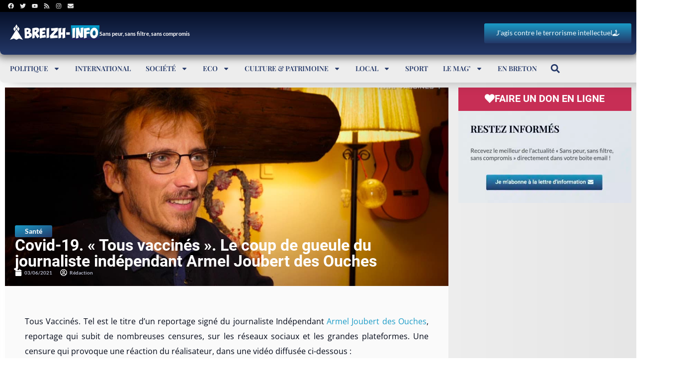

--- FILE ---
content_type: text/html; charset=UTF-8
request_url: https://www.breizh-info.com/2021/06/03/165507/covid-19-tous-vaccines-le-coup-de-gueule-du-journaliste-independant-armel-joubert-des-ouches/
body_size: 59075
content:
<!DOCTYPE html>
<html lang="fr-FR">
<head>
	<meta charset="UTF-8">
	<meta name="viewport" content="width=device-width, initial-scale=1.0, viewport-fit=cover" />			<title>
			Covid-19. « Tous vaccinés ». Le coup de gueule du journaliste indépendant Armel Joubert des Ouches		</title>
<link data-rocket-prefetch href="https://www.youtube.com" rel="dns-prefetch">
<link data-rocket-prefetch href="https://pagead2.googlesyndication.com" rel="dns-prefetch">
<link data-rocket-prefetch href="https://www.gstatic.com" rel="dns-prefetch">
<link data-rocket-prefetch href="https://www.googletagmanager.com" rel="dns-prefetch">
<link data-rocket-prefetch href="https://cdn.heliumads.com" rel="dns-prefetch">
<link data-rocket-prefetch href="https://www.google.com" rel="dns-prefetch">
<link data-rocket-prefetch href="https://googleads.g.doubleclick.net" rel="dns-prefetch">
<style id="wpr-usedcss">img.emoji{display:inline!important;border:none!important;box-shadow:none!important;height:1em!important;width:1em!important;margin:0 .07em!important;vertical-align:-.1em!important;background:0 0!important;padding:0!important}:where(.wp-block-button__link){border-radius:9999px;box-shadow:none;padding:calc(.667em + 2px) calc(1.333em + 2px);text-decoration:none}:root :where(.wp-block-button .wp-block-button__link.is-style-outline),:root :where(.wp-block-button.is-style-outline>.wp-block-button__link){border:2px solid;padding:.667em 1.333em}:root :where(.wp-block-button .wp-block-button__link.is-style-outline:not(.has-text-color)),:root :where(.wp-block-button.is-style-outline>.wp-block-button__link:not(.has-text-color)){color:currentColor}:root :where(.wp-block-button .wp-block-button__link.is-style-outline:not(.has-background)),:root :where(.wp-block-button.is-style-outline>.wp-block-button__link:not(.has-background)){background-color:initial;background-image:none}:where(.wp-block-calendar table:not(.has-background) th){background:#ddd}:where(.wp-block-columns){margin-bottom:1.75em}:where(.wp-block-columns.has-background){padding:1.25em 2.375em}:where(.wp-block-post-comments input[type=submit]){border:none}:where(.wp-block-cover-image:not(.has-text-color)),:where(.wp-block-cover:not(.has-text-color)){color:#fff}:where(.wp-block-cover-image.is-light:not(.has-text-color)),:where(.wp-block-cover.is-light:not(.has-text-color)){color:#000}:root :where(.wp-block-cover h1:not(.has-text-color)),:root :where(.wp-block-cover h2:not(.has-text-color)),:root :where(.wp-block-cover h3:not(.has-text-color)),:root :where(.wp-block-cover h4:not(.has-text-color)),:root :where(.wp-block-cover h5:not(.has-text-color)),:root :where(.wp-block-cover h6:not(.has-text-color)),:root :where(.wp-block-cover p:not(.has-text-color)){color:inherit}:where(.wp-block-file){margin-bottom:1.5em}:where(.wp-block-file__button){border-radius:2em;display:inline-block;padding:.5em 1em}:where(.wp-block-file__button):is(a):active,:where(.wp-block-file__button):is(a):focus,:where(.wp-block-file__button):is(a):hover,:where(.wp-block-file__button):is(a):visited{box-shadow:none;color:#fff;opacity:.85;text-decoration:none}:where(.wp-block-group.wp-block-group-is-layout-constrained){position:relative}:root :where(.wp-block-image.is-style-rounded img,.wp-block-image .is-style-rounded img){border-radius:9999px}:where(.wp-block-latest-comments:not([style*=line-height] .wp-block-latest-comments__comment)){line-height:1.1}:where(.wp-block-latest-comments:not([style*=line-height] .wp-block-latest-comments__comment-excerpt p)){line-height:1.8}:root :where(.wp-block-latest-posts.is-grid){padding:0}:root :where(.wp-block-latest-posts.wp-block-latest-posts__list){padding-left:0}ol,ul{box-sizing:border-box}:root :where(ul.has-background,ol.has-background){padding:1.25em 2.375em}:where(.wp-block-navigation.has-background .wp-block-navigation-item a:not(.wp-element-button)),:where(.wp-block-navigation.has-background .wp-block-navigation-submenu a:not(.wp-element-button)){padding:.5em 1em}:where(.wp-block-navigation .wp-block-navigation__submenu-container .wp-block-navigation-item a:not(.wp-element-button)),:where(.wp-block-navigation .wp-block-navigation__submenu-container .wp-block-navigation-submenu a:not(.wp-element-button)),:where(.wp-block-navigation .wp-block-navigation__submenu-container .wp-block-navigation-submenu button.wp-block-navigation-item__content),:where(.wp-block-navigation .wp-block-navigation__submenu-container .wp-block-pages-list__item button.wp-block-navigation-item__content){padding:.5em 1em}:root :where(p.has-background){padding:1.25em 2.375em}:where(p.has-text-color:not(.has-link-color)) a{color:inherit}:where(.wp-block-post-comments-form) input:not([type=submit]),:where(.wp-block-post-comments-form) textarea{border:1px solid #949494;font-family:inherit;font-size:1em}:where(.wp-block-post-comments-form) input:where(:not([type=submit]):not([type=checkbox])),:where(.wp-block-post-comments-form) textarea{padding:calc(.667em + 2px)}:where(.wp-block-post-excerpt){margin-bottom:var(--wp--style--block-gap);margin-top:var(--wp--style--block-gap)}:where(.wp-block-preformatted.has-background){padding:1.25em 2.375em}:where(.wp-block-search__button){border:1px solid #ccc;padding:6px 10px}:where(.wp-block-search__input){font-family:inherit;font-size:inherit;font-style:inherit;font-weight:inherit;letter-spacing:inherit;line-height:inherit;text-transform:inherit}:where(.wp-block-search__button-inside .wp-block-search__inside-wrapper){border:1px solid #949494;box-sizing:border-box;padding:4px}:where(.wp-block-search__button-inside .wp-block-search__inside-wrapper) .wp-block-search__input{border:none;border-radius:0;padding:0 4px}:where(.wp-block-search__button-inside .wp-block-search__inside-wrapper) .wp-block-search__input:focus{outline:0}:where(.wp-block-search__button-inside .wp-block-search__inside-wrapper) :where(.wp-block-search__button){padding:4px 8px}:root :where(.wp-block-separator.is-style-dots){height:auto;line-height:1;text-align:center}:root :where(.wp-block-separator.is-style-dots):before{color:currentColor;content:"···";font-family:serif;font-size:1.5em;letter-spacing:2em;padding-left:2em}:root :where(.wp-block-site-logo.is-style-rounded){border-radius:9999px}:root :where(.wp-block-site-title a){color:inherit}:where(.wp-block-social-links:not(.is-style-logos-only)) .wp-social-link{background-color:#f0f0f0;color:#444}:where(.wp-block-social-links:not(.is-style-logos-only)) .wp-social-link-amazon{background-color:#f90;color:#fff}:where(.wp-block-social-links:not(.is-style-logos-only)) .wp-social-link-bandcamp{background-color:#1ea0c3;color:#fff}:where(.wp-block-social-links:not(.is-style-logos-only)) .wp-social-link-behance{background-color:#0757fe;color:#fff}:where(.wp-block-social-links:not(.is-style-logos-only)) .wp-social-link-bluesky{background-color:#0a7aff;color:#fff}:where(.wp-block-social-links:not(.is-style-logos-only)) .wp-social-link-codepen{background-color:#1e1f26;color:#fff}:where(.wp-block-social-links:not(.is-style-logos-only)) .wp-social-link-deviantart{background-color:#02e49b;color:#fff}:where(.wp-block-social-links:not(.is-style-logos-only)) .wp-social-link-dribbble{background-color:#e94c89;color:#fff}:where(.wp-block-social-links:not(.is-style-logos-only)) .wp-social-link-dropbox{background-color:#4280ff;color:#fff}:where(.wp-block-social-links:not(.is-style-logos-only)) .wp-social-link-etsy{background-color:#f45800;color:#fff}:where(.wp-block-social-links:not(.is-style-logos-only)) .wp-social-link-facebook{background-color:#1778f2;color:#fff}:where(.wp-block-social-links:not(.is-style-logos-only)) .wp-social-link-fivehundredpx{background-color:#000;color:#fff}:where(.wp-block-social-links:not(.is-style-logos-only)) .wp-social-link-flickr{background-color:#0461dd;color:#fff}:where(.wp-block-social-links:not(.is-style-logos-only)) .wp-social-link-foursquare{background-color:#e65678;color:#fff}:where(.wp-block-social-links:not(.is-style-logos-only)) .wp-social-link-github{background-color:#24292d;color:#fff}:where(.wp-block-social-links:not(.is-style-logos-only)) .wp-social-link-goodreads{background-color:#eceadd;color:#382110}:where(.wp-block-social-links:not(.is-style-logos-only)) .wp-social-link-google{background-color:#ea4434;color:#fff}:where(.wp-block-social-links:not(.is-style-logos-only)) .wp-social-link-gravatar{background-color:#1d4fc4;color:#fff}:where(.wp-block-social-links:not(.is-style-logos-only)) .wp-social-link-instagram{background-color:#f00075;color:#fff}:where(.wp-block-social-links:not(.is-style-logos-only)) .wp-social-link-lastfm{background-color:#e21b24;color:#fff}:where(.wp-block-social-links:not(.is-style-logos-only)) .wp-social-link-linkedin{background-color:#0d66c2;color:#fff}:where(.wp-block-social-links:not(.is-style-logos-only)) .wp-social-link-mastodon{background-color:#3288d4;color:#fff}:where(.wp-block-social-links:not(.is-style-logos-only)) .wp-social-link-medium{background-color:#000;color:#fff}:where(.wp-block-social-links:not(.is-style-logos-only)) .wp-social-link-meetup{background-color:#f6405f;color:#fff}:where(.wp-block-social-links:not(.is-style-logos-only)) .wp-social-link-patreon{background-color:#000;color:#fff}:where(.wp-block-social-links:not(.is-style-logos-only)) .wp-social-link-pinterest{background-color:#e60122;color:#fff}:where(.wp-block-social-links:not(.is-style-logos-only)) .wp-social-link-pocket{background-color:#ef4155;color:#fff}:where(.wp-block-social-links:not(.is-style-logos-only)) .wp-social-link-reddit{background-color:#ff4500;color:#fff}:where(.wp-block-social-links:not(.is-style-logos-only)) .wp-social-link-skype{background-color:#0478d7;color:#fff}:where(.wp-block-social-links:not(.is-style-logos-only)) .wp-social-link-snapchat{background-color:#fefc00;color:#fff;stroke:#000}:where(.wp-block-social-links:not(.is-style-logos-only)) .wp-social-link-soundcloud{background-color:#ff5600;color:#fff}:where(.wp-block-social-links:not(.is-style-logos-only)) .wp-social-link-spotify{background-color:#1bd760;color:#fff}:where(.wp-block-social-links:not(.is-style-logos-only)) .wp-social-link-telegram{background-color:#2aabee;color:#fff}:where(.wp-block-social-links:not(.is-style-logos-only)) .wp-social-link-threads{background-color:#000;color:#fff}:where(.wp-block-social-links:not(.is-style-logos-only)) .wp-social-link-tiktok{background-color:#000;color:#fff}:where(.wp-block-social-links:not(.is-style-logos-only)) .wp-social-link-tumblr{background-color:#011835;color:#fff}:where(.wp-block-social-links:not(.is-style-logos-only)) .wp-social-link-twitch{background-color:#6440a4;color:#fff}:where(.wp-block-social-links:not(.is-style-logos-only)) .wp-social-link-twitter{background-color:#1da1f2;color:#fff}:where(.wp-block-social-links:not(.is-style-logos-only)) .wp-social-link-vimeo{background-color:#1eb7ea;color:#fff}:where(.wp-block-social-links:not(.is-style-logos-only)) .wp-social-link-vk{background-color:#4680c2;color:#fff}:where(.wp-block-social-links:not(.is-style-logos-only)) .wp-social-link-wordpress{background-color:#3499cd;color:#fff}:where(.wp-block-social-links:not(.is-style-logos-only)) .wp-social-link-whatsapp{background-color:#25d366;color:#fff}:where(.wp-block-social-links:not(.is-style-logos-only)) .wp-social-link-x{background-color:#000;color:#fff}:where(.wp-block-social-links:not(.is-style-logos-only)) .wp-social-link-yelp{background-color:#d32422;color:#fff}:where(.wp-block-social-links:not(.is-style-logos-only)) .wp-social-link-youtube{background-color:red;color:#fff}:where(.wp-block-social-links.is-style-logos-only) .wp-social-link{background:0 0}:where(.wp-block-social-links.is-style-logos-only) .wp-social-link svg{height:1.25em;width:1.25em}:where(.wp-block-social-links.is-style-logos-only) .wp-social-link-amazon{color:#f90}:where(.wp-block-social-links.is-style-logos-only) .wp-social-link-bandcamp{color:#1ea0c3}:where(.wp-block-social-links.is-style-logos-only) .wp-social-link-behance{color:#0757fe}:where(.wp-block-social-links.is-style-logos-only) .wp-social-link-bluesky{color:#0a7aff}:where(.wp-block-social-links.is-style-logos-only) .wp-social-link-codepen{color:#1e1f26}:where(.wp-block-social-links.is-style-logos-only) .wp-social-link-deviantart{color:#02e49b}:where(.wp-block-social-links.is-style-logos-only) .wp-social-link-dribbble{color:#e94c89}:where(.wp-block-social-links.is-style-logos-only) .wp-social-link-dropbox{color:#4280ff}:where(.wp-block-social-links.is-style-logos-only) .wp-social-link-etsy{color:#f45800}:where(.wp-block-social-links.is-style-logos-only) .wp-social-link-facebook{color:#1778f2}:where(.wp-block-social-links.is-style-logos-only) .wp-social-link-fivehundredpx{color:#000}:where(.wp-block-social-links.is-style-logos-only) .wp-social-link-flickr{color:#0461dd}:where(.wp-block-social-links.is-style-logos-only) .wp-social-link-foursquare{color:#e65678}:where(.wp-block-social-links.is-style-logos-only) .wp-social-link-github{color:#24292d}:where(.wp-block-social-links.is-style-logos-only) .wp-social-link-goodreads{color:#382110}:where(.wp-block-social-links.is-style-logos-only) .wp-social-link-google{color:#ea4434}:where(.wp-block-social-links.is-style-logos-only) .wp-social-link-gravatar{color:#1d4fc4}:where(.wp-block-social-links.is-style-logos-only) .wp-social-link-instagram{color:#f00075}:where(.wp-block-social-links.is-style-logos-only) .wp-social-link-lastfm{color:#e21b24}:where(.wp-block-social-links.is-style-logos-only) .wp-social-link-linkedin{color:#0d66c2}:where(.wp-block-social-links.is-style-logos-only) .wp-social-link-mastodon{color:#3288d4}:where(.wp-block-social-links.is-style-logos-only) .wp-social-link-medium{color:#000}:where(.wp-block-social-links.is-style-logos-only) .wp-social-link-meetup{color:#f6405f}:where(.wp-block-social-links.is-style-logos-only) .wp-social-link-patreon{color:#000}:where(.wp-block-social-links.is-style-logos-only) .wp-social-link-pinterest{color:#e60122}:where(.wp-block-social-links.is-style-logos-only) .wp-social-link-pocket{color:#ef4155}:where(.wp-block-social-links.is-style-logos-only) .wp-social-link-reddit{color:#ff4500}:where(.wp-block-social-links.is-style-logos-only) .wp-social-link-skype{color:#0478d7}:where(.wp-block-social-links.is-style-logos-only) .wp-social-link-snapchat{color:#fff;stroke:#000}:where(.wp-block-social-links.is-style-logos-only) .wp-social-link-soundcloud{color:#ff5600}:where(.wp-block-social-links.is-style-logos-only) .wp-social-link-spotify{color:#1bd760}:where(.wp-block-social-links.is-style-logos-only) .wp-social-link-telegram{color:#2aabee}:where(.wp-block-social-links.is-style-logos-only) .wp-social-link-threads{color:#000}:where(.wp-block-social-links.is-style-logos-only) .wp-social-link-tiktok{color:#000}:where(.wp-block-social-links.is-style-logos-only) .wp-social-link-tumblr{color:#011835}:where(.wp-block-social-links.is-style-logos-only) .wp-social-link-twitch{color:#6440a4}:where(.wp-block-social-links.is-style-logos-only) .wp-social-link-twitter{color:#1da1f2}:where(.wp-block-social-links.is-style-logos-only) .wp-social-link-vimeo{color:#1eb7ea}:where(.wp-block-social-links.is-style-logos-only) .wp-social-link-vk{color:#4680c2}:where(.wp-block-social-links.is-style-logos-only) .wp-social-link-whatsapp{color:#25d366}:where(.wp-block-social-links.is-style-logos-only) .wp-social-link-wordpress{color:#3499cd}:where(.wp-block-social-links.is-style-logos-only) .wp-social-link-x{color:#000}:where(.wp-block-social-links.is-style-logos-only) .wp-social-link-yelp{color:#d32422}:where(.wp-block-social-links.is-style-logos-only) .wp-social-link-youtube{color:red}:root :where(.wp-block-social-links .wp-social-link a){padding:.25em}:root :where(.wp-block-social-links.is-style-logos-only .wp-social-link a){padding:0}:root :where(.wp-block-social-links.is-style-pill-shape .wp-social-link a){padding-left:.66667em;padding-right:.66667em}:root :where(.wp-block-tag-cloud.is-style-outline){display:flex;flex-wrap:wrap;gap:1ch}:root :where(.wp-block-tag-cloud.is-style-outline a){border:1px solid;font-size:unset!important;margin-right:0;padding:1ch 2ch;text-decoration:none!important}:where(.wp-block-term-description){margin-bottom:var(--wp--style--block-gap);margin-top:var(--wp--style--block-gap)}:where(pre.wp-block-verse){font-family:inherit}:root{--wp--preset--font-size--normal:16px;--wp--preset--font-size--huge:42px}.screen-reader-text{border:0;clip:rect(1px,1px,1px,1px);clip-path:inset(50%);height:1px;margin:-1px;overflow:hidden;padding:0;position:absolute;width:1px;word-wrap:normal!important}html :where(.has-border-color){border-style:solid}html :where([style*=border-top-color]){border-top-style:solid}html :where([style*=border-right-color]){border-right-style:solid}html :where([style*=border-bottom-color]){border-bottom-style:solid}html :where([style*=border-left-color]){border-left-style:solid}html :where([style*=border-width]){border-style:solid}html :where([style*=border-top-width]){border-top-style:solid}html :where([style*=border-right-width]){border-right-style:solid}html :where([style*=border-bottom-width]){border-bottom-style:solid}html :where([style*=border-left-width]){border-left-style:solid}html :where(img[class*=wp-image-]){height:auto;max-width:100%}:where(figure){margin:0 0 1em}html :where(.is-position-sticky){--wp-admin--admin-bar--position-offset:var(--wp-admin--admin-bar--height,0px)}@media screen and (max-width:600px){html :where(.is-position-sticky){--wp-admin--admin-bar--position-offset:0px}}:root{--wp--preset--aspect-ratio--square:1;--wp--preset--aspect-ratio--4-3:4/3;--wp--preset--aspect-ratio--3-4:3/4;--wp--preset--aspect-ratio--3-2:3/2;--wp--preset--aspect-ratio--2-3:2/3;--wp--preset--aspect-ratio--16-9:16/9;--wp--preset--aspect-ratio--9-16:9/16;--wp--preset--color--black:#000000;--wp--preset--color--cyan-bluish-gray:#abb8c3;--wp--preset--color--white:#ffffff;--wp--preset--color--pale-pink:#f78da7;--wp--preset--color--vivid-red:#cf2e2e;--wp--preset--color--luminous-vivid-orange:#ff6900;--wp--preset--color--luminous-vivid-amber:#fcb900;--wp--preset--color--light-green-cyan:#7bdcb5;--wp--preset--color--vivid-green-cyan:#00d084;--wp--preset--color--pale-cyan-blue:#8ed1fc;--wp--preset--color--vivid-cyan-blue:#0693e3;--wp--preset--color--vivid-purple:#9b51e0;--wp--preset--gradient--vivid-cyan-blue-to-vivid-purple:linear-gradient(135deg,rgba(6, 147, 227, 1) 0%,rgb(155, 81, 224) 100%);--wp--preset--gradient--light-green-cyan-to-vivid-green-cyan:linear-gradient(135deg,rgb(122, 220, 180) 0%,rgb(0, 208, 130) 100%);--wp--preset--gradient--luminous-vivid-amber-to-luminous-vivid-orange:linear-gradient(135deg,rgba(252, 185, 0, 1) 0%,rgba(255, 105, 0, 1) 100%);--wp--preset--gradient--luminous-vivid-orange-to-vivid-red:linear-gradient(135deg,rgba(255, 105, 0, 1) 0%,rgb(207, 46, 46) 100%);--wp--preset--gradient--very-light-gray-to-cyan-bluish-gray:linear-gradient(135deg,rgb(238, 238, 238) 0%,rgb(169, 184, 195) 100%);--wp--preset--gradient--cool-to-warm-spectrum:linear-gradient(135deg,rgb(74, 234, 220) 0%,rgb(151, 120, 209) 20%,rgb(207, 42, 186) 40%,rgb(238, 44, 130) 60%,rgb(251, 105, 98) 80%,rgb(254, 248, 76) 100%);--wp--preset--gradient--blush-light-purple:linear-gradient(135deg,rgb(255, 206, 236) 0%,rgb(152, 150, 240) 100%);--wp--preset--gradient--blush-bordeaux:linear-gradient(135deg,rgb(254, 205, 165) 0%,rgb(254, 45, 45) 50%,rgb(107, 0, 62) 100%);--wp--preset--gradient--luminous-dusk:linear-gradient(135deg,rgb(255, 203, 112) 0%,rgb(199, 81, 192) 50%,rgb(65, 88, 208) 100%);--wp--preset--gradient--pale-ocean:linear-gradient(135deg,rgb(255, 245, 203) 0%,rgb(182, 227, 212) 50%,rgb(51, 167, 181) 100%);--wp--preset--gradient--electric-grass:linear-gradient(135deg,rgb(202, 248, 128) 0%,rgb(113, 206, 126) 100%);--wp--preset--gradient--midnight:linear-gradient(135deg,rgb(2, 3, 129) 0%,rgb(40, 116, 252) 100%);--wp--preset--font-size--small:13px;--wp--preset--font-size--medium:20px;--wp--preset--font-size--large:36px;--wp--preset--font-size--x-large:42px;--wp--preset--spacing--20:0.44rem;--wp--preset--spacing--30:0.67rem;--wp--preset--spacing--40:1rem;--wp--preset--spacing--50:1.5rem;--wp--preset--spacing--60:2.25rem;--wp--preset--spacing--70:3.38rem;--wp--preset--spacing--80:5.06rem;--wp--preset--shadow--natural:6px 6px 9px rgba(0, 0, 0, .2);--wp--preset--shadow--deep:12px 12px 50px rgba(0, 0, 0, .4);--wp--preset--shadow--sharp:6px 6px 0px rgba(0, 0, 0, .2);--wp--preset--shadow--outlined:6px 6px 0px -3px rgba(255, 255, 255, 1),6px 6px rgba(0, 0, 0, 1);--wp--preset--shadow--crisp:6px 6px 0px rgba(0, 0, 0, 1)}:where(.is-layout-flex){gap:.5em}:where(.is-layout-grid){gap:.5em}:where(.wp-block-post-template.is-layout-flex){gap:1.25em}:where(.wp-block-post-template.is-layout-grid){gap:1.25em}:where(.wp-block-columns.is-layout-flex){gap:2em}:where(.wp-block-columns.is-layout-grid){gap:2em}:root :where(.wp-block-pullquote){font-size:1.5em;line-height:1.6}body{color:#333;margin:0!important}.hide{display:none!important}:root{--color-primary:#1967be;--color-secondary:#7F8F94;--color-text:#FFFFFF;font-family:poppins!important}a{color:var(--color-primary)}.glassmorphism-blue{border-radius:8px!important;backdrop-filter:blur(30px);-webkit-backdrop-filter:blur(30px);border-style:solid;border-width:1px 0 0 1px;border-color:rgba(173,216,230,.2);box-shadow:inset .5px .5px 1px rgba(255,255,255,.5),inset -.5px -.5px 1px rgba(0,0,0,.5),0 0 50px rgba(100,149,237,.6);background:linear-gradient(145deg,rgba(173,216,230,.2),rgba(100,149,237,.1));transition:.3s}.hovereffect{transition:all .3s ease-in-out;box-shadow:0 4px 6px rgba(0,0,0,.1)}.boutoncache{display:none}.hovereffect:hover{transform:scale(1.05);box-shadow:0 8px 15px rgba(0,0,0,.15)}.hovereffect:hover .boutoncache{display:block!important}.commentlist li::marker{content:""}.commentlist{padding-inline-start:0;padding:18px}.commentlist .comment{border-radius:8px!important;backdrop-filter:blur(30px);padding:20px;-webkit-backdrop-filter:blur(30px);border-style:solid;border-width:1px 0 0 1px;border-color:#fffFFF20;box-shadow:inset .5px .5px 1px #ffffff50,inset -.5px -.5px 1px #00000050,0 0 50px #00000060;transition:.3s;animation:.5s forwards fadeInUp}.commentlist .says{font-size:12px!important}.favoris-message{position:fixed;top:45px;left:0;right:0;width:400px;margin-left:auto;margin-right:auto;background-image:linear-gradient(180deg,#1a9bc7 0,#243868 100%);color:#fff;padding:10px 20px;border-radius:5px;box-shadow:0 4px 6px rgba(50,50,93,.11),0 1px 3px rgba(0,0,0,.08);z-index:100000;visibility:hidden;opacity:0;transform:translateY(-100%);transition:transform .5s ease-out,opacity .3s ease,visibility .3s ease}.favoris-message-shown{visibility:visible;opacity:1;transform:translateY(0)}.elementor-hidden{display:none}.elementor-screen-only,.screen-reader-text{position:absolute;top:-10000em;width:1px;height:1px;margin:-1px;padding:0;overflow:hidden;clip:rect(0,0,0,0);border:0}.elementor *,.elementor :after,.elementor :before{box-sizing:border-box}.elementor a{box-shadow:none;text-decoration:none}.elementor hr{margin:0;background-color:transparent}.elementor img{height:auto;max-width:100%;border:none;border-radius:0;box-shadow:none}.elementor embed,.elementor iframe,.elementor object,.elementor video{max-width:100%;width:100%;margin:0;line-height:1;border:none}.elementor .elementor-background-video-container{height:100%;width:100%;top:0;left:0;position:absolute;overflow:hidden;z-index:0;direction:ltr}.elementor .elementor-background-video-container{transition:opacity 1s;pointer-events:none}.elementor .elementor-background-video-container.elementor-loading{opacity:0}.elementor .elementor-background-video-embed{max-width:none}.elementor .elementor-background-video-embed,.elementor .elementor-background-video-hosted{position:absolute;top:50%;left:50%;transform:translate(-50%,-50%)}.elementor .elementor-background-slideshow{height:100%;width:100%;top:0;left:0;position:absolute}.elementor .elementor-background-slideshow{z-index:0}.elementor .elementor-background-slideshow__slide__image{width:100%;height:100%;background-position:50%;background-size:cover}.e-con-inner>.elementor-element.elementor-absolute,.e-con>.elementor-element.elementor-absolute,.elementor-widget-wrap>.elementor-element.elementor-absolute{position:absolute}.elementor-widget-wrap .elementor-element.elementor-widget__width-auto,.elementor-widget-wrap .elementor-element.elementor-widget__width-initial{max-width:100%}.elementor-element{--flex-direction:initial;--flex-wrap:initial;--justify-content:initial;--align-items:initial;--align-content:initial;--gap:initial;--flex-basis:initial;--flex-grow:initial;--flex-shrink:initial;--order:initial;--align-self:initial;flex-basis:var(--flex-basis);flex-grow:var(--flex-grow);flex-shrink:var(--flex-shrink);order:var(--order);align-self:var(--align-self)}.elementor-element.elementor-absolute{z-index:1}.elementor-element:where(.e-con-full,.elementor-widget){flex-direction:var(--flex-direction);flex-wrap:var(--flex-wrap);justify-content:var(--justify-content);align-items:var(--align-items);align-content:var(--align-content);gap:var(--gap)}.elementor-invisible{visibility:hidden}.elementor-align-center{text-align:center}.elementor-align-center .elementor-button{width:auto}.elementor-align-right{text-align:right}.elementor-align-right .elementor-button{width:auto}.elementor-align-left{text-align:left}.elementor-align-left .elementor-button{width:auto}.elementor-align-justify .elementor-button{width:100%}.elementor-ken-burns{transition-property:transform;transition-duration:10s;transition-timing-function:linear}.elementor-ken-burns--out{transform:scale(1.3)}.elementor-ken-burns--active{transition-duration:20s}.elementor-ken-burns--active.elementor-ken-burns--out{transform:scale(1)}.elementor-ken-burns--active.elementor-ken-burns--in{transform:scale(1.3)}@media (max-width:1180px){.elementor-widget-wrap .elementor-element.elementor-widget-tablet__width-initial{max-width:100%}.elementor-tablet-align-center{text-align:center}.elementor-tablet-align-center .elementor-button{width:auto}.elementor-tablet-align-left{text-align:left}.elementor-tablet-align-left .elementor-button{width:auto}.elementor-section .elementor-container{flex-wrap:wrap}}@media (max-width:767px){.elementor-mobile-align-center{text-align:center}.elementor-mobile-align-center .elementor-button{width:auto}.elementor-column{width:100%}}:root{--page-title-display:block}.elementor-page-title{display:var(--page-title-display)}.elementor-section{position:relative}.elementor-section .elementor-container{display:flex;margin-right:auto;margin-left:auto;position:relative}.elementor-section.elementor-section-stretched{position:relative;width:100%}.elementor-widget-wrap{position:relative;width:100%;flex-wrap:wrap;align-content:flex-start}.elementor:not(.elementor-bc-flex-widget) .elementor-widget-wrap{display:flex}.elementor-widget-wrap>.elementor-element{width:100%}.elementor-widget-wrap.e-swiper-container{width:calc(100% - (var(--e-column-margin-left,0px) + var(--e-column-margin-right,0px)))}.elementor-widget{position:relative}.elementor-widget:not(:last-child){margin-bottom:20px}.elementor-widget:not(:last-child).elementor-absolute,.elementor-widget:not(:last-child).elementor-widget__width-auto,.elementor-widget:not(:last-child).elementor-widget__width-initial{margin-bottom:0}.elementor-column{position:relative;min-height:1px;display:flex}.elementor-column-gap-default>.elementor-column>.elementor-element-populated{padding:10px}@media (min-width:768px){.elementor-column.elementor-col-100{width:100%}}ul.elementor-icon-list-items.elementor-inline-items{display:flex;flex-wrap:wrap}ul.elementor-icon-list-items.elementor-inline-items .elementor-inline-item{word-break:break-word}.elementor-grid{display:grid;grid-column-gap:var(--grid-column-gap);grid-row-gap:var(--grid-row-gap)}.elementor-grid .elementor-grid-item{min-width:0}.elementor-grid-0 .elementor-grid{display:inline-block;width:100%;word-spacing:var(--grid-column-gap);margin-bottom:calc(-1 * var(--grid-row-gap))}.elementor-grid-0 .elementor-grid .elementor-grid-item{display:inline-block;margin-bottom:var(--grid-row-gap);word-break:break-word}.elementor-grid-1 .elementor-grid{grid-template-columns:repeat(1,1fr)}.elementor-grid-5 .elementor-grid{grid-template-columns:repeat(5,1fr)}@media (min-width:1181px){#elementor-device-mode:after{content:"desktop"}}@media (min-width:-1){#elementor-device-mode:after{content:"widescreen"}}@media (max-width:-1){#elementor-device-mode:after{content:"laptop"}#elementor-device-mode:after{content:"tablet_extra"}}@media (max-width:1180px){.elementor-grid-tablet-1 .elementor-grid{grid-template-columns:repeat(1,1fr)}.elementor-grid-tablet-2 .elementor-grid{grid-template-columns:repeat(2,1fr)}#elementor-device-mode:after{content:"tablet"}}@media (max-width:-1){#elementor-device-mode:after{content:"mobile_extra"}}@media (prefers-reduced-motion:no-preference){html{scroll-behavior:smooth}}.e-con{--border-radius:0;--border-top-width:0px;--border-right-width:0px;--border-bottom-width:0px;--border-left-width:0px;--border-style:initial;--border-color:initial;--container-widget-width:100%;--container-widget-height:initial;--container-widget-flex-grow:0;--container-widget-align-self:initial;--content-width:min(100%,var(--container-max-width,1140px));--width:100%;--min-height:initial;--height:auto;--text-align:initial;--margin-top:0px;--margin-right:0px;--margin-bottom:0px;--margin-left:0px;--padding-top:var(--container-default-padding-top,10px);--padding-right:var(--container-default-padding-right,10px);--padding-bottom:var(--container-default-padding-bottom,10px);--padding-left:var(--container-default-padding-left,10px);--position:relative;--z-index:revert;--overflow:visible;--gap:var(--widgets-spacing,20px);--overlay-mix-blend-mode:initial;--overlay-opacity:1;--overlay-transition:0.3s;--e-con-grid-template-columns:repeat(3,1fr);--e-con-grid-template-rows:repeat(2,1fr);position:var(--position);width:var(--width);min-width:0;min-height:var(--min-height);height:var(--height);border-radius:var(--border-radius);z-index:var(--z-index);overflow:var(--overflow);transition:background var(--background-transition,.3s),border var(--border-transition,.3s),box-shadow var(--border-transition,.3s),transform var(--e-con-transform-transition-duration,.4s);--flex-wrap-mobile:wrap;margin-block-start:var(--margin-block-start);margin-inline-end:var(--margin-inline-end);margin-block-end:var(--margin-block-end);margin-inline-start:var(--margin-inline-start);padding-inline-start:var(--padding-inline-start);padding-inline-end:var(--padding-inline-end);--margin-block-start:var(--margin-top);--margin-block-end:var(--margin-bottom);--margin-inline-start:var(--margin-left);--margin-inline-end:var(--margin-right);--padding-inline-start:var(--padding-left);--padding-inline-end:var(--padding-right);--padding-block-start:var(--padding-top);--padding-block-end:var(--padding-bottom);--border-block-start-width:var(--border-top-width);--border-block-end-width:var(--border-bottom-width);--border-inline-start-width:var(--border-left-width);--border-inline-end-width:var(--border-right-width)}body.rtl .e-con{--padding-inline-start:var(--padding-right);--padding-inline-end:var(--padding-left);--margin-inline-start:var(--margin-right);--margin-inline-end:var(--margin-left);--border-inline-start-width:var(--border-right-width);--border-inline-end-width:var(--border-left-width)}.e-con.e-flex{--flex-direction:column;--flex-basis:auto;--flex-grow:0;--flex-shrink:1;flex:var(--flex-grow) var(--flex-shrink) var(--flex-basis)}.e-con-full,.e-con>.e-con-inner{text-align:var(--text-align);padding-block-start:var(--padding-block-start);padding-block-end:var(--padding-block-end)}.e-con-full.e-flex,.e-con.e-flex>.e-con-inner{flex-direction:var(--flex-direction)}.e-con,.e-con>.e-con-inner{display:var(--display)}.e-con-boxed.e-flex{flex-direction:column;flex-wrap:nowrap;justify-content:normal;align-items:normal;align-content:normal}.e-con-boxed{text-align:initial;gap:initial}.e-con.e-flex>.e-con-inner{flex-wrap:var(--flex-wrap);justify-content:var(--justify-content);align-items:var(--align-items);align-content:var(--align-content);flex-basis:auto;flex-grow:1;flex-shrink:1;align-self:auto}.e-con>.e-con-inner{gap:var(--gap);width:100%;max-width:var(--content-width);margin:0 auto;padding-inline-start:0;padding-inline-end:0;height:100%}:is(.elementor-section-wrap,[data-elementor-id])>.e-con{--margin-left:auto;--margin-right:auto;max-width:min(100%,var(--width))}.e-con .elementor-widget.elementor-widget{margin-block-end:0}.e-con:before,.e-con>.elementor-background-slideshow:before,.e-con>.elementor-motion-effects-container>.elementor-motion-effects-layer:before,:is(.e-con,.e-con>.e-con-inner)>.elementor-background-video-container:before{content:var(--background-overlay);display:block;position:absolute;mix-blend-mode:var(--overlay-mix-blend-mode);opacity:var(--overlay-opacity);transition:var(--overlay-transition,.3s);border-radius:var(--border-radius);border-style:var(--border-style);border-color:var(--border-color);border-block-start-width:var(--border-block-start-width);border-inline-end-width:var(--border-inline-end-width);border-block-end-width:var(--border-block-end-width);border-inline-start-width:var(--border-inline-start-width);top:calc(0px - var(--border-top-width));left:calc(0px - var(--border-left-width));width:max(100% + var(--border-left-width) + var(--border-right-width),100%);height:max(100% + var(--border-top-width) + var(--border-bottom-width),100%)}.e-con:before{transition:background var(--overlay-transition,.3s),border-radius var(--border-transition,.3s),opacity var(--overlay-transition,.3s)}.e-con>.elementor-background-slideshow,:is(.e-con,.e-con>.e-con-inner)>.elementor-background-video-container{border-radius:var(--border-radius);border-style:var(--border-style);border-color:var(--border-color);border-block-start-width:var(--border-block-start-width);border-inline-end-width:var(--border-inline-end-width);border-block-end-width:var(--border-block-end-width);border-inline-start-width:var(--border-inline-start-width);top:calc(0px - var(--border-top-width));left:calc(0px - var(--border-left-width));width:max(100% + var(--border-left-width) + var(--border-right-width),100%);height:max(100% + var(--border-top-width) + var(--border-bottom-width),100%)}:is(.e-con,.e-con>.e-con-inner)>.elementor-background-video-container:before{z-index:1}:is(.e-con,.e-con>.e-con-inner)>.elementor-background-slideshow:before{z-index:2}.e-con .elementor-widget{min-width:0}.e-con .elementor-widget.e-widget-swiper{width:100%}.e-con>.e-con-inner>.elementor-widget>.elementor-widget-container,.e-con>.elementor-widget>.elementor-widget-container{height:100%}.e-con.e-con>.e-con-inner>.elementor-widget,.elementor.elementor .e-con>.elementor-widget{max-width:100%}@media (max-width:767px){.elementor-grid-mobile-1 .elementor-grid{grid-template-columns:repeat(1,1fr)}#elementor-device-mode:after{content:"mobile"}:is(.e-con,.e-con>.e-con-inner)>.elementor-background-video-container.elementor-hidden-mobile{display:none}.e-con.e-flex{--width:100%;--flex-wrap:var(--flex-wrap-mobile)}.elementor .elementor-hidden-mobile{display:none}}.elementor-element .elementor-widget-container{transition:background .3s,border .3s,border-radius .3s,box-shadow .3s,transform var(--e-transform-transition-duration,.4s)}.elementor-heading-title{padding:0;margin:0;line-height:1}.elementor-button{display:inline-block;line-height:1;background-color:#69727d;font-size:15px;padding:12px 24px;border-radius:3px;color:#fff;fill:#fff;text-align:center;transition:all .3s}.elementor-button:focus,.elementor-button:hover,.elementor-button:visited{color:#fff}.elementor-button-content-wrapper{display:flex;justify-content:center;flex-direction:row;gap:5px}.elementor-button-icon svg{width:1em;height:auto}.elementor-button-icon .e-font-icon-svg{height:1em}.elementor-button-text{display:inline-block}.elementor-button span{text-decoration:inherit}.elementor-element.elementor-button-success .elementor-button{background-color:#5cb85c}.elementor-widget-button .elementor-button .elementor-button-success{background-color:#5cb85c}.elementor-icon{display:inline-block;line-height:1;transition:all .3s;color:#69727d;font-size:50px;text-align:center}.elementor-icon:hover{color:#69727d}.elementor-icon svg{width:1em;height:1em;position:relative;display:block}.elementor-icon svg:before{position:absolute;left:50%;transform:translateX(-50%)}.elementor-shape-rounded .elementor-icon{border-radius:10%}.elementor-shape-circle .elementor-icon{border-radius:50%}.animated{animation-duration:1.25s}.animated.animated-fast{animation-duration:.75s}.animated.infinite{animation-iteration-count:infinite}.animated.reverse{animation-direction:reverse;animation-fill-mode:forwards}@media (prefers-reduced-motion:reduce){.animated{animation:none}}.elementor-post__thumbnail__link{transition:none}.elementor .elementor-element ul.elementor-icon-list-items,.elementor-edit-area .elementor-element ul.elementor-icon-list-items{padding:0}@media (min-width:768px) and (max-width:1180px){.elementor .elementor-hidden-tablet{display:none}}@media (min-width:1181px) and (max-width:99999px){.elementor .elementor-hidden-desktop{display:none}}.elementor-229172 .elementor-element.elementor-element-d459d8c:not(.elementor-motion-effects-element-type-background),.elementor-229172 .elementor-element.elementor-element-d459d8c>.elementor-motion-effects-container>.elementor-motion-effects-layer{background-image:url("https://www.breizh-info.com/wp-content/uploads/2021/06/maxresdefault-16.jpg")}.elementor-widget-heading .elementor-heading-title[class*=elementor-size-]>a{color:inherit;font-size:inherit;line-height:inherit}.elementor-widget-social-icons.elementor-grid-0 .elementor-widget-container{line-height:1;font-size:0}.elementor-widget-social-icons:not(.elementor-grid-0):not(.elementor-grid-tablet-0):not(.elementor-grid-mobile-0) .elementor-grid{display:inline-grid}.elementor-widget-social-icons .elementor-grid{grid-column-gap:var(--grid-column-gap,5px);grid-row-gap:var(--grid-row-gap,5px);grid-template-columns:var(--grid-template-columns);justify-content:var(--justify-content,center);justify-items:var(--justify-content,center)}.elementor-icon.elementor-social-icon{font-size:var(--icon-size,25px);line-height:var(--icon-size,25px);width:calc(var(--icon-size,25px) + 2 * var(--icon-padding,.5em));height:calc(var(--icon-size,25px) + 2 * var(--icon-padding,.5em))}.elementor-social-icon{--e-social-icon-icon-color:#fff;display:inline-flex;background-color:#69727d;align-items:center;justify-content:center;text-align:center;cursor:pointer}.elementor-social-icon svg{fill:var(--e-social-icon-icon-color)}.elementor-social-icon:last-child{margin:0}.elementor-social-icon:hover{opacity:.9;color:#fff}.elementor-social-icon-envelope{background-color:#ea4335}.elementor-social-icon-facebook{background-color:#3b5998}.elementor-social-icon-instagram{background-color:#262626}.elementor-social-icon-rss{background-color:#f26522}.elementor-social-icon-twitter{background-color:#1da1f2}.elementor-social-icon-youtube{background-color:#cd201f}.elementor-widget-image{text-align:center}.elementor-widget-image a{display:inline-block}.elementor-widget-image a img[src$=".svg"]{width:48px}.elementor-widget-image img{vertical-align:middle;display:inline-block}.elementor-item:after,.elementor-item:before{display:block;position:absolute;transition:.3s;transition-timing-function:cubic-bezier(.58,.3,.005,1)}.elementor-item:not(:hover):not(:focus):not(.elementor-item-active):not(.highlighted):after,.elementor-item:not(:hover):not(:focus):not(.elementor-item-active):not(.highlighted):before{opacity:0}.elementor-item.highlighted:after,.elementor-item.highlighted:before,.elementor-item:focus:after,.elementor-item:focus:before,.elementor-item:hover:after,.elementor-item:hover:before{transform:scale(1)}.e--pointer-overline .elementor-item:after,.e--pointer-overline .elementor-item:before{background-color:#3f444b;height:3px;left:0;width:100%;z-index:2}.e--pointer-overline .elementor-item:before{content:"";top:0}.e--pointer-background .elementor-item:after,.e--pointer-background .elementor-item:before{content:"";transition:.3s}.e--pointer-background .elementor-item:before{background:#3f444b;bottom:0;left:0;right:0;top:0;z-index:-1}.e--pointer-background .elementor-item.highlighted,.e--pointer-background .elementor-item:focus,.e--pointer-background .elementor-item:hover{color:#fff}.elementor-nav-menu--main .elementor-nav-menu a{transition:.4s}.elementor-nav-menu--main .elementor-nav-menu a,.elementor-nav-menu--main .elementor-nav-menu a.highlighted,.elementor-nav-menu--main .elementor-nav-menu a:focus,.elementor-nav-menu--main .elementor-nav-menu a:hover{padding:13px 20px}.elementor-nav-menu--main .elementor-nav-menu a.current{background:#1f2124;color:#fff}.elementor-nav-menu--main .elementor-nav-menu a.disabled{background:#3f444b;color:#88909b}.elementor-nav-menu--main .elementor-nav-menu ul{border-style:solid;border-width:0;padding:0;position:absolute;width:12em}.elementor-nav-menu--main .elementor-nav-menu span.scroll-down,.elementor-nav-menu--main .elementor-nav-menu span.scroll-up{background:#fff;display:none;height:20px;overflow:hidden;position:absolute;visibility:hidden}.elementor-nav-menu--main .elementor-nav-menu span.scroll-down-arrow,.elementor-nav-menu--main .elementor-nav-menu span.scroll-up-arrow{border:8px dashed transparent;border-bottom:8px solid #33373d;height:0;left:50%;margin-inline-start:-8px;overflow:hidden;position:absolute;top:-2px;width:0}.elementor-nav-menu--main .elementor-nav-menu span.scroll-down-arrow{border-color:#33373d transparent transparent;border-style:solid dashed dashed;top:6px}.elementor-nav-menu--main .elementor-nav-menu--dropdown .sub-arrow .e-font-icon-svg{transform:rotate(-90deg)}.elementor-nav-menu--main .elementor-nav-menu--dropdown .sub-arrow .e-font-icon-svg{fill:currentColor;height:1em;width:1em}.elementor-nav-menu--layout-horizontal{display:flex}.elementor-nav-menu--layout-horizontal .elementor-nav-menu{display:flex;flex-wrap:wrap}.elementor-nav-menu--layout-horizontal .elementor-nav-menu a{flex-grow:1;white-space:nowrap}.elementor-nav-menu--layout-horizontal .elementor-nav-menu>li{display:flex}.elementor-nav-menu--layout-horizontal .elementor-nav-menu>li ul,.elementor-nav-menu--layout-horizontal .elementor-nav-menu>li>.scroll-down{top:100%!important}.elementor-nav-menu--layout-horizontal .elementor-nav-menu>li:not(:first-child)>a{margin-inline-start:var(--e-nav-menu-horizontal-menu-item-margin)}.elementor-nav-menu--layout-horizontal .elementor-nav-menu>li:not(:first-child)>.scroll-down,.elementor-nav-menu--layout-horizontal .elementor-nav-menu>li:not(:first-child)>.scroll-up,.elementor-nav-menu--layout-horizontal .elementor-nav-menu>li:not(:first-child)>ul{left:var(--e-nav-menu-horizontal-menu-item-margin)!important}.elementor-nav-menu--layout-horizontal .elementor-nav-menu>li:not(:last-child)>a{margin-inline-end:var(--e-nav-menu-horizontal-menu-item-margin)}.elementor-nav-menu--layout-horizontal .elementor-nav-menu>li:not(:last-child):after{align-self:center;border-color:var(--e-nav-menu-divider-color,#000);border-left-style:var(--e-nav-menu-divider-style,solid);border-left-width:var(--e-nav-menu-divider-width,2px);content:var(--e-nav-menu-divider-content,none);height:var(--e-nav-menu-divider-height,35%)}.elementor-nav-menu__align-center .elementor-nav-menu{justify-content:center;margin-inline-end:auto;margin-inline-start:auto}.elementor-widget-nav-menu:not(.elementor-nav-menu--toggle) .elementor-menu-toggle{display:none}.elementor-widget-nav-menu .elementor-widget-container{display:flex;flex-direction:column}.elementor-nav-menu{position:relative;z-index:2}.elementor-nav-menu:after{clear:both;content:" ";display:block;font:0/0 serif;height:0;overflow:hidden;visibility:hidden}.elementor-nav-menu,.elementor-nav-menu li,.elementor-nav-menu ul{display:block;line-height:normal;list-style:none;margin:0;padding:0;-webkit-tap-highlight-color:transparent}.elementor-nav-menu ul{display:none}.elementor-nav-menu ul ul a,.elementor-nav-menu ul ul a:active,.elementor-nav-menu ul ul a:focus,.elementor-nav-menu ul ul a:hover{border-left:16px solid transparent}.elementor-nav-menu ul ul ul a,.elementor-nav-menu ul ul ul a:active,.elementor-nav-menu ul ul ul a:focus,.elementor-nav-menu ul ul ul a:hover{border-left:24px solid transparent}.elementor-nav-menu ul ul ul ul a,.elementor-nav-menu ul ul ul ul a:active,.elementor-nav-menu ul ul ul ul a:focus,.elementor-nav-menu ul ul ul ul a:hover{border-left:32px solid transparent}.elementor-nav-menu ul ul ul ul ul a,.elementor-nav-menu ul ul ul ul ul a:active,.elementor-nav-menu ul ul ul ul ul a:focus,.elementor-nav-menu ul ul ul ul ul a:hover{border-left:40px solid transparent}.elementor-nav-menu a,.elementor-nav-menu li{position:relative}.elementor-nav-menu li{border-width:0}.elementor-nav-menu a{align-items:center;display:flex}.elementor-nav-menu a,.elementor-nav-menu a:focus,.elementor-nav-menu a:hover{line-height:20px;padding:10px 20px}.elementor-nav-menu a.current{background:#1f2124;color:#fff}.elementor-nav-menu a.disabled{color:#88909b;cursor:not-allowed}.elementor-nav-menu .sub-arrow{align-items:center;display:flex;line-height:1;margin-block-end:-10px;margin-block-start:-10px;padding:10px;padding-inline-end:0}.elementor-nav-menu .sub-arrow .e-font-icon-svg{height:1em;width:1em}.elementor-nav-menu--dropdown .elementor-item.highlighted,.elementor-nav-menu--dropdown .elementor-item:focus,.elementor-nav-menu--dropdown .elementor-item:hover,.elementor-sub-item.highlighted,.elementor-sub-item:focus,.elementor-sub-item:hover{background-color:#3f444b;color:#fff}.elementor-menu-toggle{align-items:center;background-color:rgba(0,0,0,.05);border:0 solid;border-radius:3px;color:#33373d;cursor:pointer;display:flex;font-size:var(--nav-menu-icon-size,22px);justify-content:center;padding:.25em}.elementor-menu-toggle.elementor-active .elementor-menu-toggle__icon--open,.elementor-menu-toggle:not(.elementor-active) .elementor-menu-toggle__icon--close{display:none}.elementor-menu-toggle .e-font-icon-svg{fill:#33373d;height:1em;width:1em}.elementor-menu-toggle svg{height:auto;width:1em;fill:var(--nav-menu-icon-color,currentColor)}span.elementor-menu-toggle__icon--close,span.elementor-menu-toggle__icon--open{line-height:1}.elementor-nav-menu--dropdown{background-color:#fff;font-size:13px}.elementor-nav-menu--dropdown.elementor-nav-menu__container{margin-top:10px;overflow-x:hidden;overflow-y:auto;transform-origin:top;transition:max-height .3s,transform .3s}.elementor-nav-menu--dropdown.elementor-nav-menu__container .elementor-sub-item{font-size:.85em}.elementor-nav-menu--dropdown a{color:#33373d}.elementor-nav-menu--dropdown a.current{background:#1f2124;color:#fff}.elementor-nav-menu--dropdown a.disabled{color:#b3b3b3}ul.elementor-nav-menu--dropdown a,ul.elementor-nav-menu--dropdown a:focus,ul.elementor-nav-menu--dropdown a:hover{border-inline-start:8px solid transparent;text-shadow:none}.elementor-nav-menu--toggle{--menu-height:100vh}.elementor-nav-menu--toggle .elementor-menu-toggle:not(.elementor-active)+.elementor-nav-menu__container{max-height:0;overflow:hidden;transform:scaleY(0)}@media (max-width:1180px){.elementor-nav-menu--dropdown-tablet .elementor-nav-menu--main{display:none}}@media (min-width:1181px){.elementor-nav-menu--dropdown-tablet .elementor-menu-toggle,.elementor-nav-menu--dropdown-tablet .elementor-nav-menu--dropdown{display:none}.elementor-nav-menu--dropdown-tablet nav.elementor-nav-menu--dropdown.elementor-nav-menu__container{overflow-y:hidden}}.elementor-search-form{display:block;transition:.2s}.elementor-search-form .e-font-icon-svg-container{align-items:center;display:flex;height:100%;justify-content:center;width:100%}.elementor-search-form button,.elementor-search-form input[type=search]{-webkit-appearance:none;-moz-appearance:none;background:0 0;border:0;display:inline-block;font-size:15px;line-height:1;margin:0;min-width:0;padding:0;vertical-align:middle;white-space:normal}.elementor-search-form button:focus,.elementor-search-form input[type=search]:focus{color:inherit;outline:0}.elementor-search-form button{background-color:#69727d;border-radius:0;color:#fff;font-size:var(--e-search-form-submit-icon-size,16px)}.elementor-search-form__container{border:0 solid transparent;display:flex;min-height:50px;overflow:hidden;transition:.2s}.elementor-search-form__container:not(.elementor-search-form--full-screen){background:#f1f2f3}.elementor-search-form__input{color:#3f444b;flex-basis:100%;transition:color .2s}.elementor-search-form__input::-moz-placeholder{color:inherit;font-family:inherit;opacity:.6}.elementor-search-form__input::placeholder{color:inherit;font-family:inherit;opacity:.6}.elementor-search-form--skin-full_screen .elementor-search-form input[type=search].elementor-search-form__input{border:solid #fff;border-width:0 0 1px;color:#fff;font-size:50px;line-height:1.5;text-align:center}.elementor-search-form--skin-full_screen .elementor-search-form__toggle{color:var(--e-search-form-toggle-color,#33373d);cursor:pointer;display:inline-block;font-size:var(--e-search-form-toggle-size,33px);vertical-align:middle}.elementor-search-form--skin-full_screen .elementor-search-form__toggle .e-font-icon-svg-container{background-color:var(--e-search-form-toggle-background-color,rgba(0,0,0,.05));border-color:var(--e-search-form-toggle-color,#33373d);border-radius:var(--e-search-form-toggle-border-radius,3px);border-style:solid;border-width:var(--e-search-form-toggle-border-width,0);display:block;height:var(--e-search-form-toggle-size,33px);position:relative;transition:.2s;width:var(--e-search-form-toggle-size,33px)}.elementor-search-form--skin-full_screen .elementor-search-form__toggle .e-font-icon-svg-container svg,.elementor-search-form--skin-full_screen .elementor-search-form__toggle .e-font-icon-svg-container:before{left:50%;position:absolute;top:50%;transform:translate(-50%,-50%)}.elementor-search-form--skin-full_screen .elementor-search-form__toggle .e-font-icon-svg-container:before{font-size:var(--e-search-form-toggle-icon-size,.55em)}.elementor-search-form--skin-full_screen .elementor-search-form__toggle .e-font-icon-svg-container svg{fill:var(--e-search-form-toggle-color,#33373d);height:var(--e-search-form-toggle-icon-size,.55em);width:var(--e-search-form-toggle-icon-size,.55em)}.elementor-search-form--skin-full_screen .elementor-search-form__container{align-items:center;background-color:rgba(0,0,0,.8);bottom:0;height:100vh;left:0;padding:0 15%;position:fixed;right:0;top:0;transition:.3s;z-index:9998}.elementor-search-form--skin-full_screen .elementor-search-form__container:not(.elementor-search-form--full-screen){opacity:0;overflow:hidden;transform:scale(0)}.elementor-search-form--skin-full_screen .elementor-search-form__container:not(.elementor-search-form--full-screen) .dialog-lightbox-close-button{display:none}.elementor-widget .elementor-icon-list-items.elementor-inline-items{margin-right:-8px;margin-left:-8px}.elementor-widget .elementor-icon-list-items.elementor-inline-items .elementor-icon-list-item{margin-right:8px;margin-left:8px}.elementor-widget .elementor-icon-list-items.elementor-inline-items .elementor-icon-list-item:after{width:auto;left:auto;right:auto;position:relative;height:100%;border-top:0;border-bottom:0;border-right:0;border-left-width:1px;border-style:solid;right:-8px}.elementor-widget .elementor-icon-list-items{list-style-type:none;margin:0;padding:0}.elementor-widget .elementor-icon-list-item{margin:0;padding:0;position:relative}.elementor-widget .elementor-icon-list-item:after{position:absolute;bottom:0;width:100%}.elementor-widget .elementor-icon-list-item,.elementor-widget .elementor-icon-list-item a{display:flex;font-size:inherit;align-items:var(--icon-vertical-align,center)}.elementor-widget .elementor-icon-list-icon+.elementor-icon-list-text{align-self:center;padding-inline-start:5px}.elementor-widget .elementor-icon-list-icon{display:flex;position:relative;top:var(--icon-vertical-offset,initial)}.elementor-widget .elementor-icon-list-icon svg{width:var(--e-icon-list-icon-size,1em);height:var(--e-icon-list-icon-size,1em)}.elementor-widget.elementor-widget-icon-list .elementor-icon-list-icon{text-align:var(--e-icon-list-icon-align)}.elementor-widget.elementor-widget-icon-list .elementor-icon-list-icon svg{margin:var(--e-icon-list-icon-margin,0 calc(var(--e-icon-list-icon-size,1em) * .25) 0 0)}.elementor-widget.elementor-list-item-link-full_width a{width:100%}.elementor-widget.elementor-align-center .elementor-icon-list-item,.elementor-widget.elementor-align-center .elementor-icon-list-item a{justify-content:center}.elementor-widget.elementor-align-center .elementor-icon-list-item:after{margin:auto}.elementor-widget.elementor-align-center .elementor-inline-items{justify-content:center}.elementor-widget.elementor-align-left .elementor-icon-list-item,.elementor-widget.elementor-align-left .elementor-icon-list-item a{justify-content:flex-start;text-align:left}.elementor-widget.elementor-align-left .elementor-inline-items{justify-content:flex-start}.elementor-widget.elementor-align-right .elementor-icon-list-item,.elementor-widget.elementor-align-right .elementor-icon-list-item a{justify-content:flex-end;text-align:right}.elementor-widget.elementor-align-right .elementor-icon-list-items{justify-content:flex-end}.elementor-widget:not(.elementor-align-right) .elementor-icon-list-item:after{left:0}.elementor-widget:not(.elementor-align-left) .elementor-icon-list-item:after{right:0}@media (min-width:-1){.elementor-widget:not(.elementor-widescreen-align-right) .elementor-icon-list-item:after{left:0}.elementor-widget:not(.elementor-widescreen-align-left) .elementor-icon-list-item:after{right:0}}@media (max-width:1180px){.elementor-widget.elementor-tablet-align-center .elementor-icon-list-item,.elementor-widget.elementor-tablet-align-center .elementor-icon-list-item a{justify-content:center}.elementor-widget.elementor-tablet-align-center .elementor-icon-list-item:after{margin:auto}.elementor-widget.elementor-tablet-align-center .elementor-inline-items{justify-content:center}.elementor-widget.elementor-tablet-align-left .elementor-icon-list-item,.elementor-widget.elementor-tablet-align-left .elementor-icon-list-item a{justify-content:flex-start;text-align:left}.elementor-widget.elementor-tablet-align-left .elementor-inline-items{justify-content:flex-start}.elementor-widget:not(.elementor-tablet-align-right) .elementor-icon-list-item:after{left:0}.elementor-widget:not(.elementor-tablet-align-left) .elementor-icon-list-item:after{right:0}}@media (max-width:-1){.elementor-widget:not(.elementor-laptop-align-right) .elementor-icon-list-item:after{left:0}.elementor-widget:not(.elementor-laptop-align-left) .elementor-icon-list-item:after{right:0}.elementor-widget:not(.elementor-tablet_extra-align-right) .elementor-icon-list-item:after{left:0}.elementor-widget:not(.elementor-tablet_extra-align-left) .elementor-icon-list-item:after{right:0}.elementor-widget:not(.elementor-mobile_extra-align-right) .elementor-icon-list-item:after{left:0}.elementor-widget:not(.elementor-mobile_extra-align-left) .elementor-icon-list-item:after{right:0}}@media (max-width:767px){.elementor-widget.elementor-mobile-align-center .elementor-icon-list-item,.elementor-widget.elementor-mobile-align-center .elementor-icon-list-item a{justify-content:center}.elementor-widget.elementor-mobile-align-center .elementor-icon-list-item:after{margin:auto}.elementor-widget.elementor-mobile-align-center .elementor-inline-items{justify-content:center}.elementor-widget:not(.elementor-mobile-align-right) .elementor-icon-list-item:after{left:0}.elementor-widget:not(.elementor-mobile-align-left) .elementor-icon-list-item:after{right:0}}@keyframes fadeIn{from{opacity:0}to{opacity:1}}.fadeIn{animation-name:fadeIn}.elementor-post-info__terms-list{display:inline-block}.elementor-widget-post-info.elementor-align-center .elementor-icon-list-item:after{margin:initial}.elementor-icon-list-items .elementor-icon-list-item .elementor-icon-list-text{display:inline-block}.elementor-icon-list-items .elementor-icon-list-item .elementor-icon-list-text a,.elementor-icon-list-items .elementor-icon-list-item .elementor-icon-list-text span{display:inline}.elementor-widget-divider{--divider-border-style:none;--divider-border-width:1px;--divider-color:#0c0d0e;--divider-icon-size:20px;--divider-element-spacing:10px;--divider-pattern-height:24px;--divider-pattern-size:20px;--divider-pattern-url:none;--divider-pattern-repeat:repeat-x}.elementor-widget-divider .elementor-divider{display:flex}.elementor-widget-divider .elementor-icon{font-size:var(--divider-icon-size)}.elementor-widget-divider .elementor-divider-separator{display:flex;margin:0;direction:ltr}.elementor-widget-divider:not(.elementor-widget-divider--view-line_text):not(.elementor-widget-divider--view-line_icon) .elementor-divider-separator{border-block-start:var(--divider-border-width) var(--divider-border-style) var(--divider-color)}.e-con-inner>.elementor-widget-divider,.e-con>.elementor-widget-divider{width:var(--container-widget-width,100%);--flex-grow:var(--container-widget-flex-grow)}.elementor-share-buttons--color-official .elementor-share-btn:hover{filter:saturate(1.5) brightness(1.2)}.elementor-share-buttons--color-official.elementor-share-buttons--skin-gradient .elementor-share-btn_email{background-color:#ea4335}.elementor-share-buttons--color-official.elementor-share-buttons--skin-gradient .elementor-share-btn_print{background-color:#aaa}.elementor-share-buttons--color-official.elementor-share-buttons--skin-gradient .elementor-share-btn_facebook{background-color:#3b5998}.elementor-share-buttons--color-official.elementor-share-buttons--skin-gradient .elementor-share-btn_linkedin{background-color:#0077b5}.elementor-share-buttons--color-official.elementor-share-buttons--skin-gradient .elementor-share-btn_pinterest{background-color:#bd081c}.elementor-share-buttons--color-official.elementor-share-buttons--skin-gradient .elementor-share-btn_reddit{background-color:#ff4500}.elementor-share-buttons--color-official.elementor-share-buttons--skin-gradient .elementor-share-btn_tumblr{background-color:#35465c}.elementor-share-buttons--color-official.elementor-share-buttons--skin-gradient .elementor-share-btn_telegram{background-color:#2ca5e0}.elementor-share-buttons--color-official.elementor-share-buttons--skin-gradient .elementor-share-btn_twitter{background-color:#1da1f2}.elementor-share-buttons--color-official.elementor-share-buttons--skin-gradient .elementor-share-btn_vk{background-color:#45668e}.elementor-share-buttons--color-official.elementor-share-buttons--skin-gradient .elementor-share-btn_whatsapp{background-color:#25d366}.elementor-share-buttons--color-official.elementor-share-buttons--skin-gradient .elementor-share-btn_xing{background-color:#026466}.elementor-share-buttons--skin-gradient.elementor-share-buttons--view-icon .elementor-share-btn__icon{background-image:linear-gradient(90deg,rgba(0,0,0,.12),transparent)}.elementor-share-buttons--skin-gradient .elementor-share-btn{background-color:var(--e-share-buttons-primary-color,#ea4335)}.elementor-share-buttons--skin-gradient .elementor-share-btn__icon{color:var(--e-share-buttons-secondary-color,#fff)}.elementor-share-buttons--skin-gradient .elementor-share-btn__icon svg{fill:var(--e-share-buttons-secondary-color,#fff)}.elementor-share-buttons--view-icon .elementor-share-btn{justify-content:center}.elementor-share-buttons--view-icon .elementor-share-btn__icon{flex-grow:1;justify-content:center}.elementor-share-btn{align-items:center;cursor:pointer;display:flex;font-size:10px;height:4.5em;justify-content:flex-start;overflow:hidden;transition-duration:.2s;transition-property:filter,background-color,border-color}.elementor-share-btn__icon{transition-duration:.2s;transition-property:color,background-color}.elementor-share-btn__icon{align-items:center;align-self:stretch;display:flex;justify-content:center;position:relative;width:4.5em}.elementor-share-btn__icon svg{height:var(--e-share-buttons-icon-size,1.7em);width:var(--e-share-buttons-icon-size,1.7em)}.elementor-widget-share-buttons{text-align:var(--alignment,inherit);-moz-text-align-last:var(--alignment,inherit);text-align-last:var(--alignment,inherit)}.elementor-widget-share-buttons.elementor-grid-0 .elementor-widget-container{font-size:0}.elementor-widget-loop-grid{scroll-margin-top:var(--auto-scroll-offset,initial)}.elementor-widget-loop-grid .elementor-grid{grid-column-gap:var(--grid-column-gap,30px);grid-row-gap:var(--grid-row-gap,30px)}.elementor-widget-loop-grid.e-loading-overlay{animation:1s infinite alternate loadingOpacityAnimation}.elementor-widget-loop-grid>.elementor-widget-container>.elementor-button-wrapper{margin-top:var(--load-more—spacing,30px)}.elementor-widget-loop-grid>.elementor-widget-container>.elementor-button-wrapper .elementor-button{cursor:pointer;position:relative}.elementor-loop-container:not(.elementor-posts-masonry){align-items:stretch}@keyframes loadingOpacityAnimation{0%,to{opacity:1}50%{opacity:.6}}.elementor-widget-loop-carousel .elementor-loop-container>.swiper-wrapper>.swiper-slide-active.elementor-edit-area-active{overflow:initial}.elementor-widget-loop-carousel .swiper-container:not(.swiper-container-initialized)>.swiper-wrapper,.elementor-widget-loop-carousel .swiper:not(.swiper-initialized)>.swiper-wrapper{gap:var(--swiper-slides-gap);overflow:hidden}.elementor-widget-loop-carousel .swiper-container:not(.swiper-container-initialized)>.swiper-wrapper>.swiper--slide,.elementor-widget-loop-carousel .swiper:not(.swiper-initialized)>.swiper-wrapper>.swiper--slide{--number-of-gaps:max(calc(var(--swiper-slides-to-display) - 1),0);--gaps-width-total:calc(var(--number-of-gaps) * var(--swiper-slides-gap));max-width:calc((100% - var(--gaps-width-total))/ var(--swiper-slides-to-display,1))}.elementor-widget-loop-carousel .swiper-wrapper .swiper-slide a.e-con{display:var(--display)}.elementor-widget-loop-carousel.elementor-element :is(.swiper,.swiper-container)~.elementor-swiper-button-next{right:calc(var(--arrow-next-right-align) + var(--arrow-next-right-position));top:calc(var(--arrow-next-top-align) + var(--arrow-next-top-position) - var(--arrow-next-caption-spacing));transform:translate(var(--arrow-next-translate-x),var(--arrow-next-translate-y))}.elementor-widget-loop-carousel.elementor-element :is(.swiper,.swiper-container)~.elementor-swiper-button-prev{left:calc(var(--arrow-prev-left-align) + var(--arrow-prev-left-position));top:calc(var(--arrow-prev-top-align) + var(--arrow-prev-top-position) - var(--arrow-prev-caption-spacing));transform:translate(var(--arrow-prev-translate-x),var(--arrow-prev-translate-y))}.elementor-widget-loop-carousel .swiper-container-horizontal~.swiper-pagination-progressbar,.elementor-widget-loop-carousel .swiper-horizontal~.swiper-pagination-progressbar{height:var(--swiper-pagination-size)}.elementor-widget-loop-carousel .swiper-pagination-progressbar .swiper-pagination-progressbar-fill{background:var(--progressbar-normal-color,#000)}.elementor-widget-loop-carousel .swiper-pagination-progressbar .swiper-pagination-progressbar-fill:hover{background:var(--progressbar-hover-color,#000)}.elementor-widget-loop-carousel .swiper-pagination-fraction{color:var(--fraction-color,#000)}.elementor-widget-loop-carousel .swiper-pagination-bullet{background:var(--dots-normal-color,#000);height:var(--swiper-pagination-size);width:var(--swiper-pagination-size)}.elementor-widget-loop-carousel .swiper-pagination-bullet:hover{background:var(--dots-hover-color,#000);opacity:1}.elementor-widget-loop-carousel .swiper-horizontal>.swiper-pagination-bullets,.elementor-widget-loop-carousel .swiper-pagination,.elementor-widget-loop-carousel .swiper-pagination-bullets.swiper-pagination-horizontal,.elementor-widget-loop-carousel .swiper-pagination-custom,.elementor-widget-loop-carousel .swiper-pagination-fraction{font-size:var(--swiper-pagination-size);line-height:var(--swiper-pagination-size)}.elementor-widget-loop-carousel.elementor-pagination-position-outside>.elementor-widget-container>.swiper-container{padding-bottom:var(--swiper-padding-bottom)}.elementor-widget-loop-carousel.elementor-pagination-position-outside>.elementor-widget-container>.swiper-container .elementor-background-slideshow{padding-bottom:0}.elementor-widget-loop-carousel.elementor-pagination-position-outside>.elementor-widget-container .swiper-pagination-bullet{vertical-align:top}.elementor-widget-loop-carousel .swiper-pagination-bullets{height:-moz-max-content;height:max-content;left:calc(var(--dots-horizontal-position) + var(--dots-horizontal-offset));top:calc(var(--dots-vertical-position) + var(--dots-vertical-offset));transform:translate(calc(var(--dots-horizontal-transform) * var(--horizontal-transform-modifier)),var(--dots-vertical-transform));width:-moz-max-content;width:max-content;z-index:3}.elementor-widget-loop-carousel .swiper-pagination-fraction{height:-moz-max-content;height:max-content;left:calc(var(--fraction-horizontal-position) + var(--fraction-horizontal-offset));top:calc(var(--fraction-vertical-position) + var(--fraction-vertical-offset));transform:translate(calc(var(--fraction-horizontal-transform) * var(--horizontal-transform-modifier)),var(--fraction-vertical-transform));width:-moz-max-content;width:max-content;z-index:3}.e-loop-item *{word-break:break-word}[class*=elementor-widget-loop] .elementor-page-title{display:initial}:root{--swiper-theme-color:#007aff}.swiper{margin-left:auto;margin-right:auto;position:relative;overflow:hidden;list-style:none;padding:0;z-index:1}.swiper-vertical>.swiper-wrapper{flex-direction:column}.swiper-wrapper{position:relative;width:100%;height:100%;z-index:1;display:flex;transition-property:transform;box-sizing:content-box}.swiper-android .swiper-slide,.swiper-wrapper{transform:translate3d(0,0,0)}.swiper-pointer-events{touch-action:pan-y}.swiper-pointer-events.swiper-vertical{touch-action:pan-x}.swiper-slide{flex-shrink:0;width:100%;height:100%;position:relative;transition-property:transform}.swiper-slide-invisible-blank{visibility:hidden}.swiper-autoheight,.swiper-autoheight .swiper-slide{height:auto}.swiper-autoheight .swiper-wrapper{align-items:flex-start;transition-property:transform,height}.swiper-backface-hidden .swiper-slide{transform:translateZ(0);-webkit-backface-visibility:hidden;backface-visibility:hidden}.swiper-3d,.swiper-3d.swiper-css-mode .swiper-wrapper{perspective:1200px}.swiper-3d .swiper-cube-shadow,.swiper-3d .swiper-slide,.swiper-3d .swiper-slide-shadow,.swiper-3d .swiper-slide-shadow-bottom,.swiper-3d .swiper-slide-shadow-left,.swiper-3d .swiper-slide-shadow-right,.swiper-3d .swiper-slide-shadow-top,.swiper-3d .swiper-wrapper{transform-style:preserve-3d}.swiper-3d .swiper-slide-shadow,.swiper-3d .swiper-slide-shadow-bottom,.swiper-3d .swiper-slide-shadow-left,.swiper-3d .swiper-slide-shadow-right,.swiper-3d .swiper-slide-shadow-top{position:absolute;left:0;top:0;width:100%;height:100%;pointer-events:none;z-index:10}.swiper-3d .swiper-slide-shadow{background:rgba(0,0,0,.15)}.swiper-3d .swiper-slide-shadow-left{background-image:linear-gradient(to left,rgba(0,0,0,.5),rgba(0,0,0,0))}.swiper-3d .swiper-slide-shadow-right{background-image:linear-gradient(to right,rgba(0,0,0,.5),rgba(0,0,0,0))}.swiper-3d .swiper-slide-shadow-top{background-image:linear-gradient(to top,rgba(0,0,0,.5),rgba(0,0,0,0))}.swiper-3d .swiper-slide-shadow-bottom{background-image:linear-gradient(to bottom,rgba(0,0,0,.5),rgba(0,0,0,0))}.swiper-css-mode>.swiper-wrapper{overflow:auto;scrollbar-width:none;-ms-overflow-style:none}.swiper-css-mode>.swiper-wrapper::-webkit-scrollbar{display:none}.swiper-css-mode>.swiper-wrapper>.swiper-slide{scroll-snap-align:start start}.swiper-horizontal.swiper-css-mode>.swiper-wrapper{scroll-snap-type:x mandatory}.swiper-vertical.swiper-css-mode>.swiper-wrapper{scroll-snap-type:y mandatory}.swiper-centered>.swiper-wrapper::before{content:'';flex-shrink:0;order:9999}.swiper-centered.swiper-horizontal>.swiper-wrapper>.swiper-slide:first-child{margin-inline-start:var(--swiper-centered-offset-before)}.swiper-centered.swiper-horizontal>.swiper-wrapper::before{height:100%;min-height:1px;width:var(--swiper-centered-offset-after)}.swiper-centered.swiper-vertical>.swiper-wrapper>.swiper-slide:first-child{margin-block-start:var(--swiper-centered-offset-before)}.swiper-centered.swiper-vertical>.swiper-wrapper::before{width:100%;min-width:1px;height:var(--swiper-centered-offset-after)}.swiper-centered>.swiper-wrapper>.swiper-slide{scroll-snap-align:center center}.swiper-virtual .swiper-slide{-webkit-backface-visibility:hidden;transform:translateZ(0)}.swiper-virtual.swiper-css-mode .swiper-wrapper::after{content:'';position:absolute;left:0;top:0;pointer-events:none}.swiper-virtual.swiper-css-mode.swiper-horizontal .swiper-wrapper::after{height:1px;width:var(--swiper-virtual-size)}.swiper-virtual.swiper-css-mode.swiper-vertical .swiper-wrapper::after{width:1px;height:var(--swiper-virtual-size)}:root{--swiper-navigation-size:44px}.swiper-button-next,.swiper-button-prev{position:absolute;top:50%;width:calc(var(--swiper-navigation-size)/ 44 * 27);height:var(--swiper-navigation-size);margin-top:calc(0px - (var(--swiper-navigation-size)/ 2));z-index:10;cursor:pointer;display:flex;align-items:center;justify-content:center;color:var(--swiper-navigation-color,var(--swiper-theme-color))}.swiper-button-next.swiper-button-disabled,.swiper-button-prev.swiper-button-disabled{opacity:.35;cursor:auto;pointer-events:none}.swiper-button-next.swiper-button-hidden,.swiper-button-prev.swiper-button-hidden{opacity:0;cursor:auto;pointer-events:none}.swiper-navigation-disabled .swiper-button-next,.swiper-navigation-disabled .swiper-button-prev{display:none!important}.swiper-button-next:after,.swiper-button-prev:after{font-family:swiper-icons;font-size:var(--swiper-navigation-size);text-transform:none!important;letter-spacing:0;font-variant:initial;line-height:1}.swiper-button-prev,.swiper-rtl .swiper-button-next{left:10px;right:auto}.swiper-button-prev:after,.swiper-rtl .swiper-button-next:after{content:'prev'}.swiper-button-next,.swiper-rtl .swiper-button-prev{right:10px;left:auto}.swiper-button-next:after,.swiper-rtl .swiper-button-prev:after{content:'next'}.swiper-button-lock{display:none}.swiper-pagination{position:absolute;text-align:center;transition:.3s opacity;transform:translate3d(0,0,0);z-index:10}.swiper-pagination.swiper-pagination-hidden{opacity:0}.swiper-pagination-disabled>.swiper-pagination,.swiper-pagination.swiper-pagination-disabled{display:none!important}.swiper-horizontal>.swiper-pagination-bullets,.swiper-pagination-bullets.swiper-pagination-horizontal,.swiper-pagination-custom,.swiper-pagination-fraction{bottom:10px;left:0;width:100%}.swiper-pagination-bullets-dynamic{overflow:hidden;font-size:0}.swiper-pagination-bullets-dynamic .swiper-pagination-bullet{transform:scale(.33);position:relative}.swiper-pagination-bullets-dynamic .swiper-pagination-bullet-active{transform:scale(1)}.swiper-pagination-bullets-dynamic .swiper-pagination-bullet-active-main{transform:scale(1)}.swiper-pagination-bullets-dynamic .swiper-pagination-bullet-active-prev{transform:scale(.66)}.swiper-pagination-bullets-dynamic .swiper-pagination-bullet-active-prev-prev{transform:scale(.33)}.swiper-pagination-bullets-dynamic .swiper-pagination-bullet-active-next{transform:scale(.66)}.swiper-pagination-bullets-dynamic .swiper-pagination-bullet-active-next-next{transform:scale(.33)}.swiper-pagination-bullet{width:var(--swiper-pagination-bullet-width,var(--swiper-pagination-bullet-size,8px));height:var(--swiper-pagination-bullet-height,var(--swiper-pagination-bullet-size,8px));display:inline-block;border-radius:50%;background:var(--swiper-pagination-bullet-inactive-color,#000);opacity:var(--swiper-pagination-bullet-inactive-opacity,.2)}button.swiper-pagination-bullet{border:none;margin:0;padding:0;box-shadow:none;-webkit-appearance:none;appearance:none}.swiper-pagination-clickable .swiper-pagination-bullet{cursor:pointer}.swiper-pagination-bullet:only-child{display:none!important}.swiper-pagination-bullet-active{opacity:var(--swiper-pagination-bullet-opacity,1);background:var(--swiper-pagination-color,var(--swiper-theme-color))}.swiper-pagination-vertical.swiper-pagination-bullets,.swiper-vertical>.swiper-pagination-bullets{right:10px;top:50%;transform:translate3d(0,-50%,0)}.swiper-pagination-vertical.swiper-pagination-bullets .swiper-pagination-bullet,.swiper-vertical>.swiper-pagination-bullets .swiper-pagination-bullet{margin:var(--swiper-pagination-bullet-vertical-gap,6px) 0;display:block}.swiper-pagination-vertical.swiper-pagination-bullets.swiper-pagination-bullets-dynamic,.swiper-vertical>.swiper-pagination-bullets.swiper-pagination-bullets-dynamic{top:50%;transform:translateY(-50%);width:8px}.swiper-pagination-vertical.swiper-pagination-bullets.swiper-pagination-bullets-dynamic .swiper-pagination-bullet,.swiper-vertical>.swiper-pagination-bullets.swiper-pagination-bullets-dynamic .swiper-pagination-bullet{display:inline-block;transition:.2s transform,.2s top}.swiper-horizontal>.swiper-pagination-bullets .swiper-pagination-bullet,.swiper-pagination-horizontal.swiper-pagination-bullets .swiper-pagination-bullet{margin:0 var(--swiper-pagination-bullet-horizontal-gap,4px)}.swiper-horizontal>.swiper-pagination-bullets.swiper-pagination-bullets-dynamic,.swiper-pagination-horizontal.swiper-pagination-bullets.swiper-pagination-bullets-dynamic{left:50%;transform:translateX(-50%);white-space:nowrap}.swiper-horizontal>.swiper-pagination-bullets.swiper-pagination-bullets-dynamic .swiper-pagination-bullet,.swiper-pagination-horizontal.swiper-pagination-bullets.swiper-pagination-bullets-dynamic .swiper-pagination-bullet{transition:.2s transform,.2s left}.swiper-horizontal.swiper-rtl>.swiper-pagination-bullets-dynamic .swiper-pagination-bullet{transition:.2s transform,.2s right}.swiper-pagination-progressbar{background:rgba(0,0,0,.25);position:absolute}.swiper-pagination-progressbar .swiper-pagination-progressbar-fill{background:var(--swiper-pagination-color,var(--swiper-theme-color));position:absolute;left:0;top:0;width:100%;height:100%;transform:scale(0);transform-origin:left top}.swiper-rtl .swiper-pagination-progressbar .swiper-pagination-progressbar-fill{transform-origin:right top}.swiper-horizontal>.swiper-pagination-progressbar,.swiper-pagination-progressbar.swiper-pagination-horizontal,.swiper-pagination-progressbar.swiper-pagination-vertical.swiper-pagination-progressbar-opposite,.swiper-vertical>.swiper-pagination-progressbar.swiper-pagination-progressbar-opposite{width:100%;height:4px;left:0;top:0}.swiper-horizontal>.swiper-pagination-progressbar.swiper-pagination-progressbar-opposite,.swiper-pagination-progressbar.swiper-pagination-horizontal.swiper-pagination-progressbar-opposite,.swiper-pagination-progressbar.swiper-pagination-vertical,.swiper-vertical>.swiper-pagination-progressbar{width:4px;height:100%;left:0;top:0}.swiper-pagination-lock{display:none}.swiper-scrollbar{border-radius:10px;position:relative;-ms-touch-action:none;background:rgba(0,0,0,.1)}.swiper-scrollbar-disabled>.swiper-scrollbar,.swiper-scrollbar.swiper-scrollbar-disabled{display:none!important}.swiper-horizontal>.swiper-scrollbar,.swiper-scrollbar.swiper-scrollbar-horizontal{position:absolute;left:1%;bottom:3px;z-index:50;height:5px;width:98%}.swiper-scrollbar.swiper-scrollbar-vertical,.swiper-vertical>.swiper-scrollbar{position:absolute;right:3px;top:1%;z-index:50;width:5px;height:98%}.swiper-scrollbar-drag{height:100%;width:100%;position:relative;background:rgba(0,0,0,.5);border-radius:10px;left:0;top:0}.swiper-scrollbar-cursor-drag{cursor:move}.swiper-scrollbar-lock{display:none}.swiper-zoom-container{width:100%;height:100%;display:flex;justify-content:center;align-items:center;text-align:center}.swiper-zoom-container>canvas,.swiper-zoom-container>img,.swiper-zoom-container>svg{max-width:100%;max-height:100%;object-fit:contain}.swiper-slide-zoomed{cursor:move}.swiper-lazy-preloader{width:42px;height:42px;position:absolute;left:50%;top:50%;margin-left:-21px;margin-top:-21px;z-index:10;transform-origin:50%;box-sizing:border-box;border:4px solid var(--swiper-preloader-color,var(--swiper-theme-color));border-radius:50%;border-top-color:transparent}.swiper-watch-progress .swiper-slide-visible .swiper-lazy-preloader,.swiper:not(.swiper-watch-progress) .swiper-lazy-preloader{animation:1s linear infinite swiper-preloader-spin}.swiper-lazy-preloader-white{--swiper-preloader-color:#fff}.swiper-lazy-preloader-black{--swiper-preloader-color:#000}@keyframes swiper-preloader-spin{0%{transform:rotate(0)}100%{transform:rotate(360deg)}}.swiper .swiper-notification{position:absolute;left:0;top:0;pointer-events:none;opacity:0;z-index:-1000}.swiper-free-mode>.swiper-wrapper{transition-timing-function:ease-out;margin:0 auto}.swiper-grid>.swiper-wrapper{flex-wrap:wrap}.swiper-grid-column>.swiper-wrapper{flex-wrap:wrap;flex-direction:column}.swiper-fade.swiper-free-mode .swiper-slide{transition-timing-function:ease-out}.swiper-fade .swiper-slide{pointer-events:none;transition-property:opacity}.swiper-fade .swiper-slide .swiper-slide{pointer-events:none}.swiper-fade .swiper-slide-active,.swiper-fade .swiper-slide-active .swiper-slide-active{pointer-events:auto}.swiper-cube{overflow:visible}.swiper-cube .swiper-slide{pointer-events:none;-webkit-backface-visibility:hidden;backface-visibility:hidden;z-index:1;visibility:hidden;transform-origin:0 0;width:100%;height:100%}.swiper-cube .swiper-slide .swiper-slide{pointer-events:none}.swiper-cube.swiper-rtl .swiper-slide{transform-origin:100% 0}.swiper-cube .swiper-slide-active,.swiper-cube .swiper-slide-active .swiper-slide-active{pointer-events:auto}.swiper-cube .swiper-slide-active,.swiper-cube .swiper-slide-next,.swiper-cube .swiper-slide-next+.swiper-slide,.swiper-cube .swiper-slide-prev{pointer-events:auto;visibility:visible}.swiper-cube .swiper-slide-shadow-bottom,.swiper-cube .swiper-slide-shadow-left,.swiper-cube .swiper-slide-shadow-right,.swiper-cube .swiper-slide-shadow-top{z-index:0;-webkit-backface-visibility:hidden;backface-visibility:hidden}.swiper-cube .swiper-cube-shadow{position:absolute;left:0;bottom:0;width:100%;height:100%;opacity:.6;z-index:0}.swiper-cube .swiper-cube-shadow:before{content:'';background:#000;position:absolute;left:0;top:0;bottom:0;right:0;filter:blur(50px)}.swiper-flip{overflow:visible}.swiper-flip .swiper-slide{pointer-events:none;-webkit-backface-visibility:hidden;backface-visibility:hidden;z-index:1}.swiper-flip .swiper-slide .swiper-slide{pointer-events:none}.swiper-flip .swiper-slide-active,.swiper-flip .swiper-slide-active .swiper-slide-active{pointer-events:auto}.swiper-flip .swiper-slide-shadow-bottom,.swiper-flip .swiper-slide-shadow-left,.swiper-flip .swiper-slide-shadow-right,.swiper-flip .swiper-slide-shadow-top{z-index:0;-webkit-backface-visibility:hidden;backface-visibility:hidden}.swiper-creative .swiper-slide{-webkit-backface-visibility:hidden;backface-visibility:hidden;overflow:hidden;transition-property:transform,opacity,height}.swiper-cards{overflow:visible}.swiper-cards .swiper-slide{transform-origin:center bottom;-webkit-backface-visibility:hidden;backface-visibility:hidden;overflow:hidden}.elementor-element,.elementor-lightbox{--swiper-theme-color:#000;--swiper-navigation-size:44px;--swiper-pagination-bullet-size:6px;--swiper-pagination-bullet-horizontal-gap:6px}.elementor-element .swiper .swiper-slide figure,.elementor-element .swiper-container .swiper-slide figure,.elementor-lightbox .swiper .swiper-slide figure,.elementor-lightbox .swiper-container .swiper-slide figure{line-height:0}.elementor-element .swiper .elementor-lightbox-content-source,.elementor-element .swiper-container .elementor-lightbox-content-source,.elementor-lightbox .swiper .elementor-lightbox-content-source,.elementor-lightbox .swiper-container .elementor-lightbox-content-source{display:none}.elementor-element .swiper .elementor-swiper-button,.elementor-element .swiper-container .elementor-swiper-button,.elementor-element .swiper-container~.elementor-swiper-button,.elementor-element .swiper~.elementor-swiper-button,.elementor-lightbox .swiper .elementor-swiper-button,.elementor-lightbox .swiper-container .elementor-swiper-button,.elementor-lightbox .swiper-container~.elementor-swiper-button,.elementor-lightbox .swiper~.elementor-swiper-button{position:absolute;display:inline-flex;z-index:1;cursor:pointer;font-size:25px;color:hsla(0,0%,93.3%,.9);top:50%;transform:translateY(-50%)}.elementor-element .swiper .elementor-swiper-button svg,.elementor-element .swiper-container .elementor-swiper-button svg,.elementor-element .swiper-container~.elementor-swiper-button svg,.elementor-element .swiper~.elementor-swiper-button svg,.elementor-lightbox .swiper .elementor-swiper-button svg,.elementor-lightbox .swiper-container .elementor-swiper-button svg,.elementor-lightbox .swiper-container~.elementor-swiper-button svg,.elementor-lightbox .swiper~.elementor-swiper-button svg{fill:hsla(0,0%,93.3%,.9);height:1em;width:1em}.elementor-element .swiper .elementor-swiper-button-prev,.elementor-element .swiper-container .elementor-swiper-button-prev,.elementor-element .swiper-container~.elementor-swiper-button-prev,.elementor-element .swiper~.elementor-swiper-button-prev,.elementor-lightbox .swiper .elementor-swiper-button-prev,.elementor-lightbox .swiper-container .elementor-swiper-button-prev,.elementor-lightbox .swiper-container~.elementor-swiper-button-prev,.elementor-lightbox .swiper~.elementor-swiper-button-prev{left:10px}.elementor-element .swiper .elementor-swiper-button-next,.elementor-element .swiper-container .elementor-swiper-button-next,.elementor-element .swiper-container~.elementor-swiper-button-next,.elementor-element .swiper~.elementor-swiper-button-next,.elementor-lightbox .swiper .elementor-swiper-button-next,.elementor-lightbox .swiper-container .elementor-swiper-button-next,.elementor-lightbox .swiper-container~.elementor-swiper-button-next,.elementor-lightbox .swiper~.elementor-swiper-button-next{right:10px}.elementor-element .swiper .elementor-swiper-button.swiper-button-disabled,.elementor-element .swiper-container .elementor-swiper-button.swiper-button-disabled,.elementor-element .swiper-container~.elementor-swiper-button.swiper-button-disabled,.elementor-element .swiper~.elementor-swiper-button.swiper-button-disabled,.elementor-lightbox .swiper .elementor-swiper-button.swiper-button-disabled,.elementor-lightbox .swiper-container .elementor-swiper-button.swiper-button-disabled,.elementor-lightbox .swiper-container~.elementor-swiper-button.swiper-button-disabled,.elementor-lightbox .swiper~.elementor-swiper-button.swiper-button-disabled{opacity:.3}.elementor-element .swiper .swiper-image-stretch .swiper-slide .swiper-slide-image,.elementor-element .swiper-container .swiper-image-stretch .swiper-slide .swiper-slide-image,.elementor-lightbox .swiper .swiper-image-stretch .swiper-slide .swiper-slide-image,.elementor-lightbox .swiper-container .swiper-image-stretch .swiper-slide .swiper-slide-image{width:100%}.elementor-element .swiper .swiper-horizontal>.swiper-pagination-bullets,.elementor-element .swiper .swiper-pagination-bullets.swiper-pagination-horizontal,.elementor-element .swiper .swiper-pagination-custom,.elementor-element .swiper .swiper-pagination-fraction,.elementor-element .swiper-container .swiper-horizontal>.swiper-pagination-bullets,.elementor-element .swiper-container .swiper-pagination-bullets.swiper-pagination-horizontal,.elementor-element .swiper-container .swiper-pagination-custom,.elementor-element .swiper-container .swiper-pagination-fraction,.elementor-element .swiper-container~.swiper-pagination-bullets.swiper-pagination-horizontal,.elementor-element .swiper-container~.swiper-pagination-custom,.elementor-element .swiper-container~.swiper-pagination-fraction,.elementor-element .swiper~.swiper-pagination-bullets.swiper-pagination-horizontal,.elementor-element .swiper~.swiper-pagination-custom,.elementor-element .swiper~.swiper-pagination-fraction,.elementor-lightbox .swiper .swiper-horizontal>.swiper-pagination-bullets,.elementor-lightbox .swiper .swiper-pagination-bullets.swiper-pagination-horizontal,.elementor-lightbox .swiper .swiper-pagination-custom,.elementor-lightbox .swiper .swiper-pagination-fraction,.elementor-lightbox .swiper-container .swiper-horizontal>.swiper-pagination-bullets,.elementor-lightbox .swiper-container .swiper-pagination-bullets.swiper-pagination-horizontal,.elementor-lightbox .swiper-container .swiper-pagination-custom,.elementor-lightbox .swiper-container .swiper-pagination-fraction,.elementor-lightbox .swiper-container~.swiper-pagination-bullets.swiper-pagination-horizontal,.elementor-lightbox .swiper-container~.swiper-pagination-custom,.elementor-lightbox .swiper-container~.swiper-pagination-fraction,.elementor-lightbox .swiper~.swiper-pagination-bullets.swiper-pagination-horizontal,.elementor-lightbox .swiper~.swiper-pagination-custom,.elementor-lightbox .swiper~.swiper-pagination-fraction{bottom:5px}.elementor-element .swiper-container.swiper-cube .elementor-swiper-button,.elementor-element .swiper-container.swiper-cube~.elementor-swiper-button,.elementor-element .swiper.swiper-cube .elementor-swiper-button,.elementor-element .swiper.swiper-cube~.elementor-swiper-button,.elementor-lightbox .swiper-container.swiper-cube .elementor-swiper-button,.elementor-lightbox .swiper-container.swiper-cube~.elementor-swiper-button,.elementor-lightbox .swiper.swiper-cube .elementor-swiper-button,.elementor-lightbox .swiper.swiper-cube~.elementor-swiper-button{transform:translate3d(0,-50%,1px)}.elementor-element :where(.swiper-container-horizontal)~.swiper-pagination-bullets,.elementor-lightbox :where(.swiper-container-horizontal)~.swiper-pagination-bullets{bottom:5px;left:0;width:100%}.elementor-element :where(.swiper-container-horizontal)~.swiper-pagination-bullets .swiper-pagination-bullet,.elementor-lightbox :where(.swiper-container-horizontal)~.swiper-pagination-bullets .swiper-pagination-bullet{margin:0 var(--swiper-pagination-bullet-horizontal-gap,4px)}.elementor-element :where(.swiper-container-horizontal)~.swiper-pagination-progressbar,.elementor-lightbox :where(.swiper-container-horizontal)~.swiper-pagination-progressbar{width:100%;height:4px;left:0;top:0}.elementor-element.elementor-pagination-position-outside .swiper-container,.elementor-lightbox.elementor-pagination-position-outside .swiper,.elementor-lightbox.elementor-pagination-position-outside .swiper-container{padding-bottom:30px}.elementor-element.elementor-pagination-position-outside .swiper-container .elementor-swiper-button,.elementor-element.elementor-pagination-position-outside .swiper-container~.elementor-swiper-button,.elementor-lightbox.elementor-pagination-position-outside .swiper .elementor-swiper-button,.elementor-lightbox.elementor-pagination-position-outside .swiper-container .elementor-swiper-button,.elementor-lightbox.elementor-pagination-position-outside .swiper-container~.elementor-swiper-button,.elementor-lightbox.elementor-pagination-position-outside .swiper~.elementor-swiper-button{top:calc(50% - 30px / 2)}.elementor-lightbox .elementor-swiper{position:relative}.elementor-lightbox .elementor-main-swiper{position:static}.elementor-element.elementor-arrows-position-outside .swiper-container,.elementor-lightbox.elementor-arrows-position-outside .swiper,.elementor-lightbox.elementor-arrows-position-outside .swiper-container{width:calc(100% - 60px)}.elementor-element.elementor-arrows-position-outside .swiper-container .elementor-swiper-button-prev,.elementor-element.elementor-arrows-position-outside .swiper-container~.elementor-swiper-button-prev,.elementor-lightbox.elementor-arrows-position-outside .swiper .elementor-swiper-button-prev,.elementor-lightbox.elementor-arrows-position-outside .swiper-container .elementor-swiper-button-prev,.elementor-lightbox.elementor-arrows-position-outside .swiper-container~.elementor-swiper-button-prev,.elementor-lightbox.elementor-arrows-position-outside .swiper~.elementor-swiper-button-prev{left:0}.elementor-element.elementor-arrows-position-outside .swiper-container .elementor-swiper-button-next,.elementor-element.elementor-arrows-position-outside .swiper-container~.elementor-swiper-button-next,.elementor-lightbox.elementor-arrows-position-outside .swiper .elementor-swiper-button-next,.elementor-lightbox.elementor-arrows-position-outside .swiper-container .elementor-swiper-button-next,.elementor-lightbox.elementor-arrows-position-outside .swiper-container~.elementor-swiper-button-next,.elementor-lightbox.elementor-arrows-position-outside .swiper~.elementor-swiper-button-next{right:0}.elementor-kit-178170{--e-global-color-primary:#6EC1E4;--e-global-color-secondary:#54595F;--e-global-color-text:#7A7A7A;--e-global-color-accent:#61CE70;--e-global-color-756cb15:#1a9bc7;--e-global-color-2ffe2b1:#243868;--e-global-color-16bef29:#FFFFFF;--e-global-color-7b12186:#EFF9FC;--e-global-color-018d61e:#000717;--e-global-color-0ed0cf9:#B3B7C9;--e-global-color-21def1e:#959AB1;--e-global-color-e63eb32:#C72E55;--e-global-color-4a85d3d:#C79306;--e-global-color-bc9b58e:#71C710;--e-global-color-7cdd77a:#4B505D;--e-global-typography-primary-font-family:"Roboto";--e-global-typography-primary-font-weight:600;--e-global-typography-secondary-font-family:"Roboto Slab";--e-global-typography-secondary-font-weight:400;--e-global-typography-text-font-family:"Roboto";--e-global-typography-text-font-weight:400;--e-global-typography-accent-font-family:"Roboto";--e-global-typography-accent-font-weight:500;background-color:transparent;background-image:linear-gradient(90deg,#fff 0,#e6e6e6 100%)}.elementor-kit-178170 a{color:var(--e-global-color-756cb15)}.elementor-kit-178170 a:hover{color:var(--e-global-color-2ffe2b1)}.e-con{--container-max-width:1400px}.elementor-widget:not(:last-child){margin-block-end:20px}.elementor-element{--widgets-spacing:20px 20px}.elementor-239643 .elementor-element.elementor-element-05d66e6{--display:flex;--flex-direction:column;--container-widget-width:100%;--container-widget-height:initial;--container-widget-flex-grow:0;--container-widget-align-self:initial;--flex-wrap-mobile:wrap;--background-transition:0.3s}#elementor-popup-modal-239643{background-color:rgba(0,0,0,.8);justify-content:center;align-items:center;pointer-events:all}#elementor-popup-modal-239643 .dialog-message{width:640px;height:auto}#elementor-popup-modal-239643 .dialog-close-button{display:flex}#elementor-popup-modal-239643 .dialog-widget-content{box-shadow:2px 8px 23px 3px rgba(0,0,0,.2)}.elementor-229229 .elementor-element.elementor-element-3e2d4ee{--display:flex;--flex-direction:row;--container-widget-width:calc( ( 1 - var( --container-widget-flex-grow ) ) * 100% );--container-widget-height:100%;--container-widget-flex-grow:1;--container-widget-align-self:stretch;--flex-wrap-mobile:wrap;--justify-content:center;--align-items:center;--background-transition:0.3s;--border-radius:6px 6px 6px 6px;--margin-top:0px;--margin-bottom:0px;--margin-left:0px;--margin-right:0px;--padding-top:6px;--padding-bottom:6px;--padding-left:6px;--padding-right:6px}.elementor-229229 .elementor-element.elementor-element-5de8592 .elementor-heading-title{color:#fff;font-family:Roboto,Sans-serif;font-size:12px;font-weight:400}.elementor-229229 .elementor-element.elementor-element-3ca5a58 .elementor-button{background-color:transparent;font-family:Lato,Sans-serif;font-size:12px;font-weight:500;fill:var(--e-global-color-7b12186);color:var(--e-global-color-7b12186);background-image:linear-gradient(180deg,var(--e-global-color-756cb15) 0%,var(--e-global-color-2ffe2b1) 100%);padding:7px}.elementor-229229 .elementor-element.elementor-element-3ca5a58.elementor-element{--align-self:center}#elementor-popup-modal-229229 .dialog-widget-content{animation-duration:.1s;background-color:#000000DB;border-radius:8px 8px 8px 8px;box-shadow:2px 8px 23px 3px rgba(0,0,0,.2);margin:0 0 10px}#elementor-popup-modal-229229 .dialog-message{width:97vw;height:auto}#elementor-popup-modal-229229{justify-content:center;align-items:flex-end}#elementor-popup-modal-229229 .dialog-close-button{display:flex;top:12px}body:not(.rtl) #elementor-popup-modal-229229 .dialog-close-button{right:9px}body.rtl #elementor-popup-modal-229229 .dialog-close-button{left:9px}#elementor-popup-modal-229229 .dialog-close-button i{color:#fff}#elementor-popup-modal-229229 .dialog-close-button svg{fill:#FFFFFF}#elementor-popup-modal-229229 .dialog-close-button:hover i{color:var(--e-global-color-primary)}@media(max-width:1180px){.e-con{--container-max-width:1024px}.elementor-229229 .elementor-element.elementor-element-3e2d4ee{--margin-top:0px;--margin-bottom:0px;--margin-left:0px;--margin-right:0px}.elementor-229229 .elementor-element.elementor-element-3ca5a58{width:var(--container-widget-width,229px);max-width:229px;--container-widget-width:229px;--container-widget-flex-grow:0}#elementor-popup-modal-229229 .dialog-message{width:97vw}#elementor-popup-modal-229229 .dialog-widget-content{border-radius:8px 8px 8px 8px;margin:0 10px 10px}}@media(max-width:767px){.e-con{--container-max-width:767px}.elementor-229229 .elementor-element.elementor-element-3e2d4ee{--gap:8px 8px;--padding-top:10px;--padding-bottom:10px;--padding-left:10px;--padding-right:10px}#elementor-popup-modal-229229 .dialog-close-button{top:5px}body:not(.rtl) #elementor-popup-modal-229229 .dialog-close-button{right:5px}body.rtl #elementor-popup-modal-229229 .dialog-close-button{left:5px}}#elementor-popup-modal-229229 a{text-decoration:none}.elementor-178183 .elementor-element.elementor-element-1b90483{--display:flex;--flex-direction:row;--container-widget-width:initial;--container-widget-height:100%;--container-widget-flex-grow:1;--container-widget-align-self:stretch;--flex-wrap-mobile:wrap;--background-transition:0.3s;--border-radius:0px 0px 0px 0px;--padding-top:0px;--padding-bottom:0px;--padding-left:0px;--padding-right:0px;--z-index:100}.elementor-178183 .elementor-element.elementor-element-1b90483:not(.elementor-motion-effects-element-type-background),.elementor-178183 .elementor-element.elementor-element-1b90483>.elementor-motion-effects-container>.elementor-motion-effects-layer{background-color:#000}.elementor-178183 .elementor-element.elementor-element-1b90483,.elementor-178183 .elementor-element.elementor-element-1b90483::before{--border-transition:0.3s}.elementor-178183 .elementor-element.elementor-element-179e923{--grid-template-columns:repeat(0, auto);width:100%;max-width:100%;--icon-size:12px;--grid-column-gap:0px;--grid-row-gap:0px}.elementor-178183 .elementor-element.elementor-element-179e923 .elementor-widget-container{text-align:left}.elementor-178183 .elementor-element.elementor-element-179e923>.elementor-widget-container{margin:0 0 0 10px;padding:0}.elementor-178183 .elementor-element.elementor-element-179e923 .elementor-social-icon{background-color:#fffFFF00}.elementor-178183 .elementor-element.elementor-element-179e923 .elementor-social-icon i{color:#fff}.elementor-178183 .elementor-element.elementor-element-179e923 .elementor-social-icon svg{fill:#FFFFFF}.elementor-178183 .elementor-element.elementor-element-8071af1{--display:flex;--flex-direction:row;--container-widget-width:initial;--container-widget-height:100%;--container-widget-flex-grow:1;--container-widget-align-self:stretch;--flex-wrap-mobile:wrap;--justify-content:flex-end;--gap:10px 10px;--background-transition:0.3s;--padding-top:0px;--padding-bottom:0px;--padding-left:0px;--padding-right:0px}.elementor-178183 .elementor-element.elementor-element-8071af1.e-con{--align-self:center}.elementor-178183 .elementor-element.elementor-element-1653d30 .elementor-heading-title{color:#fff;font-family:Lato,Sans-serif;font-size:12px;font-weight:600}.elementor-178183 .elementor-element.elementor-element-b054984>.elementor-widget-container{margin:0 20px 0 0}.elementor-178183 .elementor-element.elementor-element-b054984 .elementor-heading-title{color:#fff;font-family:Lato,Sans-serif;font-size:12px;font-weight:600}.elementor-178183 .elementor-element.elementor-element-810a2d2>.elementor-widget-container{margin:0 20px 0 0}.elementor-178183 .elementor-element.elementor-element-810a2d2 .elementor-heading-title{color:#fff;font-family:Lato,Sans-serif;font-size:12px;font-weight:600}.elementor-178183 .elementor-element.elementor-element-10e084c{--display:flex;--background-transition:0.3s;--padding-top:0px;--padding-bottom:0px;--padding-left:0px;--padding-right:0px;--z-index:100}.elementor-178183 .elementor-element.elementor-element-5270023{--display:flex;--flex-direction:row;--container-widget-width:calc( ( 1 - var( --container-widget-flex-grow ) ) * 100% );--container-widget-height:100%;--container-widget-flex-grow:1;--container-widget-align-self:stretch;--flex-wrap-mobile:wrap;--justify-content:space-between;--align-items:center;--gap:10px 10px;--background-transition:0.3s;--border-radius:0px 0px 8px 8px;box-shadow:0 0 15px 6px rgba(0,0,0,.5);--margin-top:0px;--margin-bottom:0px;--margin-left:0px;--margin-right:0px;--padding-top:10px;--padding-bottom:10px;--padding-left:10px;--padding-right:10px}.elementor-178183 .elementor-element.elementor-element-5270023:not(.elementor-motion-effects-element-type-background),.elementor-178183 .elementor-element.elementor-element-5270023>.elementor-motion-effects-container>.elementor-motion-effects-layer{background-color:transparent;background-image:linear-gradient(180deg,#07112a 0%,var(--e-global-color-2ffe2b1) 100%)}.elementor-178183 .elementor-element.elementor-element-5270023,.elementor-178183 .elementor-element.elementor-element-5270023::before{--border-transition:0.3s}.elementor-178183 .elementor-element.elementor-element-3f879ef{--display:flex;--flex-direction:row;--container-widget-width:calc( ( 1 - var( --container-widget-flex-grow ) ) * 100% );--container-widget-height:100%;--container-widget-flex-grow:1;--container-widget-align-self:stretch;--flex-wrap-mobile:wrap;--align-items:center;--background-transition:0.3s}.elementor-178183 .elementor-element.elementor-element-3f879ef.e-con{--flex-grow:0;--flex-shrink:0}.elementor-178183 .elementor-element.elementor-element-6944100{width:var(--container-widget-width,180px);max-width:180px;--container-widget-width:180px;--container-widget-flex-grow:0}.elementor-178183 .elementor-element.elementor-element-6944100>.elementor-widget-container{margin:5px 0 10px}.elementor-178183 .elementor-element.elementor-element-6944100 img{width:100%}.elementor-178183 .elementor-element.elementor-element-3f42c6d.elementor-element{--align-self:center}.elementor-178183 .elementor-element.elementor-element-3f42c6d .elementor-heading-title{color:#fff;font-family:Lato,Sans-serif;font-size:11px;font-weight:600;-webkit-text-stroke-color:#000;stroke:#000}.elementor-178183 .elementor-element.elementor-element-bff389d .elementor-button{background-color:transparent;font-family:Lato,Sans-serif;font-size:14px;font-weight:500;fill:var(--e-global-color-7b12186);color:var(--e-global-color-7b12186);background-image:linear-gradient(180deg,#1a9bc7 0%,var(--e-global-color-2ffe2b1) 100%)}.elementor-178183 .elementor-element.elementor-element-bff389d{width:var(--container-widget-width,400px);max-width:400px;--container-widget-width:400px;--container-widget-flex-grow:0}.elementor-178183 .elementor-element.elementor-element-bff389d.elementor-element{--order:99999}.elementor-178183 .elementor-element.elementor-element-bff389d .elementor-button-content-wrapper{flex-direction:row-reverse}.elementor-widget-nav-menu .elementor-nav-menu .elementor-item{font-family:var( --e-global-typography-primary-font-family ),Sans-serif;font-weight:var(--e-global-typography-primary-font-weight)}.elementor-widget-nav-menu .elementor-nav-menu--main .elementor-item{color:var(--e-global-color-text);fill:var(--e-global-color-text)}.elementor-widget-nav-menu .elementor-nav-menu--main .elementor-item.highlighted,.elementor-widget-nav-menu .elementor-nav-menu--main .elementor-item:focus,.elementor-widget-nav-menu .elementor-nav-menu--main .elementor-item:hover{color:var(--e-global-color-accent);fill:var(--e-global-color-accent)}.elementor-widget-nav-menu .elementor-nav-menu--main:not(.e--pointer-framed) .elementor-item:after,.elementor-widget-nav-menu .elementor-nav-menu--main:not(.e--pointer-framed) .elementor-item:before{background-color:var(--e-global-color-accent)}.elementor-widget-nav-menu{--e-nav-menu-divider-color:var(--e-global-color-text)}.elementor-widget-nav-menu .elementor-nav-menu--dropdown .elementor-item,.elementor-widget-nav-menu .elementor-nav-menu--dropdown .elementor-sub-item{font-family:var( --e-global-typography-accent-font-family ),Sans-serif;font-weight:var(--e-global-typography-accent-font-weight)}.elementor-178183 .elementor-element.elementor-element-8c5d601{width:auto;max-width:auto}.elementor-178183 .elementor-element.elementor-element-8c5d601>.elementor-widget-container{padding:5px}.elementor-178183 .elementor-element.elementor-element-8c5d601 .elementor-menu-toggle{margin-left:auto;background-color:var(--e-global-color-2ffe2b1)}.elementor-178183 .elementor-element.elementor-element-8c5d601 .elementor-nav-menu .elementor-item{font-family:"Playfair Display",Sans-serif;font-size:14px;font-weight:600;text-transform:uppercase}.elementor-178183 .elementor-element.elementor-element-8c5d601 .elementor-nav-menu--main .elementor-item{color:var(--e-global-color-2ffe2b1);fill:var(--e-global-color-2ffe2b1);padding-left:15px;padding-right:15px}.elementor-178183 .elementor-element.elementor-element-8c5d601 .elementor-nav-menu--main .elementor-item.elementor-item-active,.elementor-178183 .elementor-element.elementor-element-8c5d601 .elementor-nav-menu--main .elementor-item.highlighted,.elementor-178183 .elementor-element.elementor-element-8c5d601 .elementor-nav-menu--main .elementor-item:focus,.elementor-178183 .elementor-element.elementor-element-8c5d601 .elementor-nav-menu--main .elementor-item:hover{color:var(--e-global-color-16bef29);fill:var(--e-global-color-16bef29)}.elementor-178183 .elementor-element.elementor-element-8c5d601 .elementor-nav-menu--main:not(.e--pointer-framed) .elementor-item:after,.elementor-178183 .elementor-element.elementor-element-8c5d601 .elementor-nav-menu--main:not(.e--pointer-framed) .elementor-item:before{background-color:#fffFFF99}.elementor-178183 .elementor-element.elementor-element-8c5d601 .e--pointer-framed .elementor-item:after,.elementor-178183 .elementor-element.elementor-element-8c5d601 .e--pointer-framed .elementor-item:before{border-color:#fffFFF99}.elementor-178183 .elementor-element.elementor-element-8c5d601 .elementor-menu-toggle,.elementor-178183 .elementor-element.elementor-element-8c5d601 .elementor-nav-menu--dropdown a{color:var(--e-global-color-2ffe2b1)}.elementor-178183 .elementor-element.elementor-element-8c5d601 .elementor-menu-toggle:hover,.elementor-178183 .elementor-element.elementor-element-8c5d601 .elementor-nav-menu--dropdown a.elementor-item-active,.elementor-178183 .elementor-element.elementor-element-8c5d601 .elementor-nav-menu--dropdown a.highlighted,.elementor-178183 .elementor-element.elementor-element-8c5d601 .elementor-nav-menu--dropdown a:hover{color:var(--e-global-color-16bef29)}.elementor-178183 .elementor-element.elementor-element-8c5d601 .elementor-nav-menu--dropdown a.elementor-item-active,.elementor-178183 .elementor-element.elementor-element-8c5d601 .elementor-nav-menu--dropdown a.highlighted,.elementor-178183 .elementor-element.elementor-element-8c5d601 .elementor-nav-menu--dropdown a:hover{background-color:var(--e-global-color-2ffe2b1)}.elementor-178183 .elementor-element.elementor-element-8c5d601 .elementor-nav-menu--main>.elementor-nav-menu>li>.elementor-nav-menu--dropdown,.elementor-178183 .elementor-element.elementor-element-8c5d601 .elementor-nav-menu__container.elementor-nav-menu--dropdown{margin-top:7px!important}.elementor-178183 .elementor-element.elementor-element-8c5d601 div.elementor-menu-toggle{color:var(--e-global-color-16bef29)}.elementor-178183 .elementor-element.elementor-element-8c5d601 div.elementor-menu-toggle svg{fill:var(--e-global-color-16bef29)}.elementor-178183 .elementor-element.elementor-element-8c5d601 .elementor-menu-toggle:hover{background-color:var(--e-global-color-018d61e)}.elementor-178183 .elementor-element.elementor-element-3a46121{--display:flex;--flex-direction:row;--container-widget-width:initial;--container-widget-height:100%;--container-widget-flex-grow:1;--container-widget-align-self:stretch;--flex-wrap-mobile:wrap;--justify-content:space-between;--background-transition:0.3s;--border-radius:0px 0px 8px 8px;box-shadow:0 0 36px -19px rgba(0,0,0,.99);--margin-top:0px;--margin-bottom:0px;--margin-left:0px;--margin-right:0px;--padding-top:0px;--padding-bottom:0px;--padding-left:0px;--padding-right:0px;--z-index:99}.elementor-178183 .elementor-element.elementor-element-3a46121:not(.elementor-motion-effects-element-type-background),.elementor-178183 .elementor-element.elementor-element-3a46121>.elementor-motion-effects-container>.elementor-motion-effects-layer{background-color:#ededed}.elementor-178183 .elementor-element.elementor-element-3a46121,.elementor-178183 .elementor-element.elementor-element-3a46121::before{--border-transition:0.3s}.elementor-178183 .elementor-element.elementor-element-3a46121.e-con{--align-self:center}.elementor-178183 .elementor-element.elementor-element-6f67133{width:auto;max-width:auto}.elementor-178183 .elementor-element.elementor-element-6f67133>.elementor-widget-container{padding:5px}.elementor-178183 .elementor-element.elementor-element-6f67133 .elementor-menu-toggle{margin-left:auto;background-color:var(--e-global-color-2ffe2b1)}.elementor-178183 .elementor-element.elementor-element-6f67133 .elementor-nav-menu .elementor-item{font-family:"Playfair Display",Sans-serif;font-size:14px;font-weight:600;text-transform:uppercase}.elementor-178183 .elementor-element.elementor-element-6f67133 .elementor-nav-menu--main .elementor-item{color:var(--e-global-color-2ffe2b1);fill:var(--e-global-color-2ffe2b1);padding-left:15px;padding-right:15px}.elementor-178183 .elementor-element.elementor-element-6f67133 .elementor-nav-menu--main .elementor-item.elementor-item-active,.elementor-178183 .elementor-element.elementor-element-6f67133 .elementor-nav-menu--main .elementor-item.highlighted,.elementor-178183 .elementor-element.elementor-element-6f67133 .elementor-nav-menu--main .elementor-item:focus,.elementor-178183 .elementor-element.elementor-element-6f67133 .elementor-nav-menu--main .elementor-item:hover{color:var(--e-global-color-2ffe2b1)}.elementor-178183 .elementor-element.elementor-element-6f67133 .elementor-nav-menu--main:not(.e--pointer-framed) .elementor-item:after,.elementor-178183 .elementor-element.elementor-element-6f67133 .elementor-nav-menu--main:not(.e--pointer-framed) .elementor-item:before{background-color:#fffFFF99}.elementor-178183 .elementor-element.elementor-element-6f67133 .e--pointer-framed .elementor-item:after,.elementor-178183 .elementor-element.elementor-element-6f67133 .e--pointer-framed .elementor-item:before{border-color:#fffFFF99}.elementor-178183 .elementor-element.elementor-element-6f67133 .elementor-menu-toggle,.elementor-178183 .elementor-element.elementor-element-6f67133 .elementor-nav-menu--dropdown a{color:var(--e-global-color-2ffe2b1)}.elementor-178183 .elementor-element.elementor-element-6f67133 .elementor-menu-toggle:hover,.elementor-178183 .elementor-element.elementor-element-6f67133 .elementor-nav-menu--dropdown a.elementor-item-active,.elementor-178183 .elementor-element.elementor-element-6f67133 .elementor-nav-menu--dropdown a.highlighted,.elementor-178183 .elementor-element.elementor-element-6f67133 .elementor-nav-menu--dropdown a:hover{color:var(--e-global-color-16bef29)}.elementor-178183 .elementor-element.elementor-element-6f67133 .elementor-nav-menu--dropdown a.elementor-item-active,.elementor-178183 .elementor-element.elementor-element-6f67133 .elementor-nav-menu--dropdown a.highlighted,.elementor-178183 .elementor-element.elementor-element-6f67133 .elementor-nav-menu--dropdown a:hover{background-color:var(--e-global-color-2ffe2b1)}.elementor-178183 .elementor-element.elementor-element-6f67133 .elementor-nav-menu--main>.elementor-nav-menu>li>.elementor-nav-menu--dropdown,.elementor-178183 .elementor-element.elementor-element-6f67133 .elementor-nav-menu__container.elementor-nav-menu--dropdown{margin-top:7px!important}.elementor-178183 .elementor-element.elementor-element-6f67133 div.elementor-menu-toggle{color:var(--e-global-color-16bef29)}.elementor-178183 .elementor-element.elementor-element-6f67133 div.elementor-menu-toggle svg{fill:var(--e-global-color-16bef29)}.elementor-178183 .elementor-element.elementor-element-6f67133 .elementor-menu-toggle:hover{background-color:var(--e-global-color-018d61e)}.elementor-widget-search-form input[type=search].elementor-search-form__input{font-family:var( --e-global-typography-text-font-family ),Sans-serif;font-weight:var(--e-global-typography-text-font-weight)}.elementor-widget-search-form .elementor-lightbox .dialog-lightbox-close-button,.elementor-widget-search-form .elementor-lightbox .dialog-lightbox-close-button:hover,.elementor-widget-search-form .elementor-search-form__input,.elementor-widget-search-form.elementor-search-form--skin-full_screen input[type=search].elementor-search-form__input{color:var(--e-global-color-text);fill:var(--e-global-color-text)}.elementor-178183 .elementor-element.elementor-element-68a8e67{width:auto;max-width:auto}.elementor-178183 .elementor-element.elementor-element-68a8e67>.elementor-widget-container{margin:0;padding:0 10px 0 0}.elementor-178183 .elementor-element.elementor-element-68a8e67.elementor-element{--align-self:center}.elementor-178183 .elementor-element.elementor-element-68a8e67 .elementor-search-form{text-align:center}.elementor-178183 .elementor-element.elementor-element-68a8e67 .elementor-search-form__toggle{--e-search-form-toggle-size:33px;--e-search-form-toggle-color:var(--e-global-color-2ffe2b1);--e-search-form-toggle-background-color:#02010100}.elementor-178183 .elementor-element.elementor-element-68a8e67.elementor-search-form--skin-full_screen .elementor-search-form__container{background-color:var(--e-global-color-2ffe2b1)}.elementor-178183 .elementor-element.elementor-element-68a8e67 input[type=search].elementor-search-form__input{font-family:Roboto,Sans-serif;font-weight:400}.elementor-178183 .elementor-element.elementor-element-68a8e67 .elementor-lightbox .dialog-lightbox-close-button,.elementor-178183 .elementor-element.elementor-element-68a8e67 .elementor-lightbox .dialog-lightbox-close-button:hover,.elementor-178183 .elementor-element.elementor-element-68a8e67 .elementor-search-form__icon,.elementor-178183 .elementor-element.elementor-element-68a8e67 .elementor-search-form__input,.elementor-178183 .elementor-element.elementor-element-68a8e67.elementor-search-form--skin-full_screen input[type=search].elementor-search-form__input{color:#fff;fill:#FFFFFF}.elementor-178183 .elementor-element.elementor-element-68a8e67:not(.elementor-search-form--skin-full_screen) .elementor-search-form__container{border-color:var(--e-global-color-16bef29);border-width:0;border-radius:5px}.elementor-178183 .elementor-element.elementor-element-68a8e67.elementor-search-form--skin-full_screen input[type=search].elementor-search-form__input{border-color:var(--e-global-color-16bef29);border-width:0;border-radius:5px}.elementor-178183 .elementor-element.elementor-element-68a8e67 .elementor-lightbox .dialog-lightbox-close-button:hover,.elementor-178183 .elementor-element.elementor-element-68a8e67 .elementor-search-form--focus .elementor-search-form__icon,.elementor-178183 .elementor-element.elementor-element-68a8e67.elementor-search-form--skin-full_screen input[type=search].elementor-search-form__input:focus,.elementor-178183 .elementor-element.elementor-element-68a8e67:not(.elementor-search-form--skin-full_screen) .elementor-search-form--focus .elementor-search-form__input{color:var(--e-global-color-756cb15);fill:var(--e-global-color-756cb15)}.elementor-178183 .elementor-element.elementor-element-68a8e67 .elementor-search-form__toggle:hover{--e-search-form-toggle-color:var(--e-global-color-756cb15)}.elementor-178183 .elementor-element.elementor-element-68a8e67 .elementor-search-form__toggle:focus{--e-search-form-toggle-color:var(--e-global-color-756cb15)}@media(min-width:768px){.elementor-178183 .elementor-element.elementor-element-3a46121{--width:1400px}}@media(max-width:1180px){.elementor-178183 .elementor-element.elementor-element-8071af1{--gap:8px 8px}.elementor-178183 .elementor-element.elementor-element-b054984>.elementor-widget-container{margin:0}.elementor-178183 .elementor-element.elementor-element-810a2d2>.elementor-widget-container{margin:0}.elementor-178183 .elementor-element.elementor-element-3f879ef{--flex-direction:row;--container-widget-width:initial;--container-widget-height:100%;--container-widget-flex-grow:1;--container-widget-align-self:stretch;--flex-wrap-mobile:wrap;--justify-content:flex-start;--flex-wrap:nowrap;--padding-top:0px;--padding-bottom:0px;--padding-left:0px;--padding-right:0px}.elementor-178183 .elementor-element.elementor-element-bff389d{width:initial;max-width:initial}.elementor-178183 .elementor-element.elementor-element-8c5d601>.elementor-widget-container{padding:7px 0 0}.elementor-178183 .elementor-element.elementor-element-8c5d601{--nav-menu-icon-size:25px}.elementor-178183 .elementor-element.elementor-element-3a46121{--justify-content:flex-end;--align-items:flex-end;--container-widget-width:calc( ( 1 - var( --container-widget-flex-grow ) ) * 100% );--margin-top:0px;--margin-bottom:0px;--margin-left:0px;--margin-right:0px}.elementor-178183 .elementor-element.elementor-element-6f67133>.elementor-widget-container{padding:7px 0 0}.elementor-178183 .elementor-element.elementor-element-6f67133{--nav-menu-icon-size:25px}}@media(max-width:767px){.elementor-178183 .elementor-element.elementor-element-5270023{--flex-wrap:nowrap}.elementor-178183 .elementor-element.elementor-element-3f879ef{--flex-wrap:nowrap}.elementor-178183 .elementor-element.elementor-element-8c5d601.elementor-element{--align-self:flex-end}.elementor-178183 .elementor-element.elementor-element-68a8e67 input[type=search].elementor-search-form__input{font-size:20px}}@media(max-width:1180px) and (min-width:768px){.elementor-178183 .elementor-element.elementor-element-3f879ef{--width:100%}}.elementor-178183 .elementor-element.elementor-element-8071af1 span{opacity:.8}.elementor-178183 .elementor-element.elementor-element-8071af1 span:hover{opacity:1}.elementor-178183 .elementor-element.elementor-element-3f879ef{width:fit-content}.elementor-178183 .elementor-element.elementor-element-bff389d{width:fit-content}.elementor-178183 .elementor-element.elementor-element-3a46121{margin:auto}.elementor-229063 .elementor-element.elementor-element-5c62f55{--display:flex;--flex-direction:row;--container-widget-width:calc( ( 1 - var( --container-widget-flex-grow ) ) * 100% );--container-widget-height:100%;--container-widget-flex-grow:1;--container-widget-align-self:stretch;--flex-wrap-mobile:wrap;--justify-content:center;--align-items:stretch;--gap:80px 80px;--background-transition:0.3s;box-shadow:0 -3px 13px 0 rgba(0,0,0,.55)}.elementor-229063 .elementor-element.elementor-element-5c62f55:not(.elementor-motion-effects-element-type-background),.elementor-229063 .elementor-element.elementor-element-5c62f55>.elementor-motion-effects-container>.elementor-motion-effects-layer{background-color:transparent;background-image:linear-gradient(180deg,var(--e-global-color-2ffe2b1) 0%,#000 100%)}.elementor-229063 .elementor-element.elementor-element-5c62f55,.elementor-229063 .elementor-element.elementor-element-5c62f55::before{--border-transition:0.3s}.elementor-229063 .elementor-element.elementor-element-4455a395{--display:flex;--justify-content:center;--background-transition:0.3s}.elementor-229063 .elementor-element.elementor-element-627b0f07 img{width:46%}.elementor-229063 .elementor-element.elementor-element-2d6456e7{color:#fff}.elementor-229063 .elementor-element.elementor-element-6a9afa43{--grid-template-columns:repeat(0, auto);width:auto;max-width:auto;--icon-size:16px;--grid-column-gap:14px;--grid-row-gap:0px}.elementor-229063 .elementor-element.elementor-element-6a9afa43 .elementor-widget-container{text-align:center}.elementor-229063 .elementor-element.elementor-element-6a9afa43>.elementor-widget-container{margin:0;padding:0}.elementor-229063 .elementor-element.elementor-element-6a9afa43 .elementor-social-icon{background-color:var(--e-global-color-16bef29)}.elementor-229063 .elementor-element.elementor-element-6a9afa43 .elementor-social-icon i{color:var(--e-global-color-2ffe2b1)}.elementor-229063 .elementor-element.elementor-element-6a9afa43 .elementor-social-icon svg{fill:var(--e-global-color-2ffe2b1)}.elementor-229063 .elementor-element.elementor-element-2fc7198b{--display:flex;--gap:0px 0px;--background-transition:0.3s;--padding-top:30px;--padding-bottom:30px;--padding-left:30px;--padding-right:30px}.elementor-229063 .elementor-element.elementor-element-2d05c586{text-align:left;color:#fff}.elementor-229063 .elementor-element.elementor-element-442030be{text-align:left;color:#fff;font-family:Lato,Sans-serif;font-size:12px;font-weight:400}.elementor-229063 .elementor-element.elementor-element-70e354ca .elementor-button{background-color:transparent;font-family:Lato,Sans-serif;font-size:12px;font-weight:500;fill:var(--e-global-color-7b12186);color:var(--e-global-color-7b12186);background-image:linear-gradient(180deg,var(--e-global-color-756cb15) 0%,var(--e-global-color-2ffe2b1) 100%);padding:7px}.elementor-229063 .elementor-element.elementor-element-70e354ca .elementor-button-content-wrapper{flex-direction:row-reverse}.elementor-229063 .elementor-element.elementor-element-7d8f9e88{--display:flex;--gap:0px 0px;--background-transition:0.3s;--padding-top:30px;--padding-bottom:30px;--padding-left:30px;--padding-right:30px}.elementor-229063 .elementor-element.elementor-element-40817bb .elementor-heading-title{color:#fff}.elementor-widget-icon-list .elementor-icon-list-item:not(:last-child):after{border-color:var(--e-global-color-text)}.elementor-widget-icon-list .elementor-icon-list-icon svg{fill:var(--e-global-color-primary)}.elementor-widget-icon-list .elementor-icon-list-item>.elementor-icon-list-text,.elementor-widget-icon-list .elementor-icon-list-item>a{font-family:var( --e-global-typography-text-font-family ),Sans-serif;font-weight:var(--e-global-typography-text-font-weight)}.elementor-widget-icon-list .elementor-icon-list-text{color:var(--e-global-color-secondary)}.elementor-229063 .elementor-element.elementor-element-4ae1985b>.elementor-widget-container{margin:10px 0 0}.elementor-229063 .elementor-element.elementor-element-4ae1985b .elementor-icon-list-items:not(.elementor-inline-items) .elementor-icon-list-item:not(:last-child){padding-bottom:calc(3px/2)}.elementor-229063 .elementor-element.elementor-element-4ae1985b .elementor-icon-list-items:not(.elementor-inline-items) .elementor-icon-list-item:not(:first-child){margin-top:calc(3px/2)}.elementor-229063 .elementor-element.elementor-element-4ae1985b .elementor-icon-list-items.elementor-inline-items .elementor-icon-list-item{margin-right:calc(3px/2);margin-left:calc(3px/2)}.elementor-229063 .elementor-element.elementor-element-4ae1985b .elementor-icon-list-items.elementor-inline-items{margin-right:calc(-3px/2);margin-left:calc(-3px/2)}body.rtl .elementor-229063 .elementor-element.elementor-element-4ae1985b .elementor-icon-list-items.elementor-inline-items .elementor-icon-list-item:after{left:calc(-3px/2)}body:not(.rtl) .elementor-229063 .elementor-element.elementor-element-4ae1985b .elementor-icon-list-items.elementor-inline-items .elementor-icon-list-item:after{right:calc(-3px/2)}.elementor-229063 .elementor-element.elementor-element-4ae1985b .elementor-icon-list-icon i{transition:color .3s}.elementor-229063 .elementor-element.elementor-element-4ae1985b .elementor-icon-list-icon svg{transition:fill .3s}.elementor-229063 .elementor-element.elementor-element-4ae1985b{--e-icon-list-icon-size:14px;--icon-vertical-offset:0px}.elementor-229063 .elementor-element.elementor-element-4ae1985b .elementor-icon-list-item>.elementor-icon-list-text,.elementor-229063 .elementor-element.elementor-element-4ae1985b .elementor-icon-list-item>a{font-family:Lato,Sans-serif;font-size:14px;font-weight:400}.elementor-229063 .elementor-element.elementor-element-4ae1985b .elementor-icon-list-text{color:#fff;transition:color .3s}.elementor-229063 .elementor-element.elementor-element-4ae1985b .elementor-icon-list-item:hover .elementor-icon-list-text{color:var(--e-global-color-756cb15)}.elementor-229063 .elementor-element.elementor-element-1d6bd178:not(.elementor-motion-effects-element-type-background),.elementor-229063 .elementor-element.elementor-element-1d6bd178>.elementor-motion-effects-container>.elementor-motion-effects-layer{background-color:var(--e-global-color-018d61e)}.elementor-229063 .elementor-element.elementor-element-1d6bd178{transition:background .3s,border .3s,border-radius .3s,box-shadow .3s}.elementor-229063 .elementor-element.elementor-element-1d6bd178>.elementor-background-overlay{transition:background .3s,border-radius .3s,opacity .3s}.elementor-bc-flex-widget .elementor-229063 .elementor-element.elementor-element-22368386.elementor-column .elementor-widget-wrap{align-items:center}.elementor-229063 .elementor-element.elementor-element-22368386.elementor-column.elementor-element[data-element_type=column]>.elementor-widget-wrap.elementor-element-populated{align-content:center;align-items:center}.elementor-229063 .elementor-element.elementor-element-563819e1>.elementor-widget-container{margin:13px 0 0}.elementor-229063 .elementor-element.elementor-element-563819e1{text-align:center;color:#dedede;font-family:Lato,Sans-serif;font-size:12px;font-weight:400}.elementor-location-footer:before,.elementor-location-header:before{content:"";display:table;clear:both}@media(max-width:1180px){.elementor-229063 .elementor-element.elementor-element-5c62f55{--flex-direction:row;--container-widget-width:initial;--container-widget-height:100%;--container-widget-flex-grow:1;--container-widget-align-self:stretch;--flex-wrap-mobile:wrap;--flex-wrap:wrap}.elementor-229063 .elementor-element.elementor-element-627b0f07 img{width:34%}.elementor-229063 .elementor-element.elementor-element-2d6456e7{text-align:center}.elementor-229063 .elementor-element.elementor-element-6a9afa43>.elementor-widget-container{margin:0}.elementor-229063 .elementor-element.elementor-element-2d05c586{text-align:center}.elementor-229063 .elementor-element.elementor-element-442030be{text-align:center}.elementor-229063 .elementor-element.elementor-element-40817bb{text-align:center}}@media(max-width:767px){.elementor-229063 .elementor-element.elementor-element-5c62f55{--gap:0px 0px}.elementor-229063 .elementor-element.elementor-element-627b0f07 img{width:69%}}@media(min-width:768px){.elementor-229063 .elementor-element.elementor-element-4455a395{--width:33%}.elementor-229063 .elementor-element.elementor-element-2fc7198b{--width:33%}.elementor-229063 .elementor-element.elementor-element-7d8f9e88{--width:33%}}@media(max-width:1180px) and (min-width:768px){.elementor-229063 .elementor-element.elementor-element-4455a395{--width:100%}.elementor-229063 .elementor-element.elementor-element-2fc7198b{--width:40%}.elementor-229063 .elementor-element.elementor-element-7d8f9e88{--width:40%}}.elementor-229063 .elementor-element.elementor-element-563819e1 a{color:#1a9bc7;font-size:12px!important}.elementor-229172 .elementor-element.elementor-element-d4f9efc{--display:flex;--flex-direction:row;--container-widget-width:calc( ( 1 - var( --container-widget-flex-grow ) ) * 100% );--container-widget-height:100%;--container-widget-flex-grow:1;--container-widget-align-self:stretch;--flex-wrap-mobile:wrap;--align-items:stretch;--gap:60px 60px;--background-transition:0.3s;--margin-top:0px;--margin-bottom:0px;--margin-left:0px;--margin-right:0px;--padding-top:0px;--padding-bottom:50px;--padding-left:0px;--padding-right:0px}.elementor-229172 .elementor-element.elementor-element-d4f9efc,.elementor-229172 .elementor-element.elementor-element-d4f9efc::before{--border-transition:0.3s}.elementor-229172 .elementor-element.elementor-element-678158c{--display:flex;--background-transition:0.3s}.elementor-229172 .elementor-element.elementor-element-d459d8c{--display:flex;--min-height:399px;--justify-content:flex-end;--gap:8px 8px;--background-transition:0.3s;--overlay-opacity:1;--padding-top:20px;--padding-bottom:20px;--padding-left:20px;--padding-right:20px}.elementor-229172 .elementor-element.elementor-element-d459d8c::before,.elementor-229172 .elementor-element.elementor-element-d459d8c>.e-con-inner>.elementor-background-slideshow::before,.elementor-229172 .elementor-element.elementor-element-d459d8c>.e-con-inner>.elementor-background-video-container::before,.elementor-229172 .elementor-element.elementor-element-d459d8c>.elementor-background-slideshow::before,.elementor-229172 .elementor-element.elementor-element-d459d8c>.elementor-background-video-container::before,.elementor-229172 .elementor-element.elementor-element-d459d8c>.elementor-motion-effects-container>.elementor-motion-effects-layer::before{background-color:transparent;--background-overlay:'';background-image:linear-gradient(180deg,#00000000 0,#000 100%)}.elementor-229172 .elementor-element.elementor-element-d459d8c:not(.elementor-motion-effects-element-type-background),.elementor-229172 .elementor-element.elementor-element-d459d8c>.elementor-motion-effects-container>.elementor-motion-effects-layer{background-position:center center;background-repeat:no-repeat;background-size:cover}.elementor-229172 .elementor-element.elementor-element-d459d8c,.elementor-229172 .elementor-element.elementor-element-d459d8c::before{--border-transition:0.3s}.elementor-229172 .elementor-element.elementor-element-521c19c{width:auto;max-width:auto}.elementor-229172 .elementor-element.elementor-element-521c19c>.elementor-widget-container{background-color:transparent;padding:5px 20px;background-image:linear-gradient(163deg,var(--e-global-color-756cb15) 0%,var(--e-global-color-2ffe2b1) 100%);border-radius:3px 3px 3px 3px}.elementor-229172 .elementor-element.elementor-element-521c19c.elementor-element{--align-self:flex-start}.elementor-229172 .elementor-element.elementor-element-521c19c .elementor-heading-title{color:var(--e-global-color-16bef29);font-family:Lato,Sans-serif;font-size:14px;font-weight:600}.elementor-229172 .elementor-element.elementor-element-4b88399 .elementor-heading-title{color:#fff;font-family:var( --e-global-typography-primary-font-family ),Sans-serif;font-weight:var(--e-global-typography-primary-font-weight)}.elementor-229172 .elementor-element.elementor-element-07beb03 .elementor-icon-list-icon i{color:#fff;font-size:14px}.elementor-229172 .elementor-element.elementor-element-07beb03 .elementor-icon-list-icon svg{fill:#FFFFFF;--e-icon-list-icon-size:14px}.elementor-229172 .elementor-element.elementor-element-07beb03 .elementor-icon-list-icon{width:14px}.elementor-229172 .elementor-element.elementor-element-07beb03 .elementor-icon-list-text,.elementor-229172 .elementor-element.elementor-element-07beb03 .elementor-icon-list-text a{color:var(--e-global-color-0ed0cf9)}.elementor-229172 .elementor-element.elementor-element-07beb03 .elementor-icon-list-item{font-family:Lato,Sans-serif;font-size:10px;font-weight:600}.elementor-widget-theme-post-content{color:var(--e-global-color-text);font-family:var( --e-global-typography-text-font-family ),Sans-serif;font-weight:var(--e-global-typography-text-font-weight)}.elementor-229172 .elementor-element.elementor-element-b1ddf1f>.elementor-widget-container{background-color:transparent;padding:40px;background-image:linear-gradient(180deg,#fafafa 0,#fff 100%)}.elementor-229172 .elementor-element.elementor-element-b1ddf1f{color:var(--e-global-color-018d61e);font-family:"Open Sans",Sans-serif;line-height:1.9em}.elementor-widget-button .elementor-button{background-color:var(--e-global-color-accent);font-family:var( --e-global-typography-accent-font-family ),Sans-serif;font-weight:var(--e-global-typography-accent-font-weight)}.elementor-229172 .elementor-element.elementor-element-64c8ab6 .elementor-button{background-color:var(--e-global-color-e63eb32);font-family:Roboto,Sans-serif;font-size:20px;font-weight:700;text-transform:uppercase;fill:var(--e-global-color-16bef29);color:var(--e-global-color-16bef29);border-radius:0 0 0 0}.elementor-229172 .elementor-element.elementor-element-64c8ab6 .elementor-button:focus,.elementor-229172 .elementor-element.elementor-element-64c8ab6 .elementor-button:hover{background-color:var(--e-global-color-756cb15);color:var(--e-global-color-16bef29)}.elementor-229172 .elementor-element.elementor-element-64c8ab6 .elementor-button-content-wrapper{flex-direction:row}.elementor-229172 .elementor-element.elementor-element-64c8ab6 .elementor-button .elementor-button-content-wrapper{gap:0}.elementor-229172 .elementor-element.elementor-element-64c8ab6 .elementor-button:focus svg,.elementor-229172 .elementor-element.elementor-element-64c8ab6 .elementor-button:hover svg{fill:var(--e-global-color-16bef29)}.elementor-229172 .elementor-element.elementor-element-631b5b5>.elementor-widget-container{background-image:var(--wpr-bg-81d3a76d-230b-48eb-bcdf-b10d270e868b);background-position:center center;background-repeat:no-repeat;background-size:contain}.elementor-229172 .elementor-element.elementor-element-f6d9908{--display:flex;--background-transition:0.3s;--margin-top:-20px;--margin-bottom:0px;--margin-left:0px;--margin-right:0px;--padding-top:40px;--padding-bottom:40px;--padding-left:40px;--padding-right:40px}.elementor-229172 .elementor-element.elementor-element-f6d9908:not(.elementor-motion-effects-element-type-background),.elementor-229172 .elementor-element.elementor-element-f6d9908>.elementor-motion-effects-container>.elementor-motion-effects-layer{background-color:var(--e-global-color-16bef29)}.elementor-229172 .elementor-element.elementor-element-f6d9908,.elementor-229172 .elementor-element.elementor-element-f6d9908::before{--border-transition:0.3s}.elementor-229172 .elementor-element.elementor-element-85ca958 .elementor-icon-list-items:not(.elementor-inline-items) .elementor-icon-list-item:not(:last-child){padding-bottom:calc(5px/2)}.elementor-229172 .elementor-element.elementor-element-85ca958 .elementor-icon-list-items:not(.elementor-inline-items) .elementor-icon-list-item:not(:first-child){margin-top:calc(5px/2)}.elementor-229172 .elementor-element.elementor-element-85ca958 .elementor-icon-list-items.elementor-inline-items .elementor-icon-list-item{margin-right:calc(5px/2);margin-left:calc(5px/2)}.elementor-229172 .elementor-element.elementor-element-85ca958 .elementor-icon-list-items.elementor-inline-items{margin-right:calc(-5px/2);margin-left:calc(-5px/2)}body.rtl .elementor-229172 .elementor-element.elementor-element-85ca958 .elementor-icon-list-items.elementor-inline-items .elementor-icon-list-item:after{left:calc(-5px/2)}body:not(.rtl) .elementor-229172 .elementor-element.elementor-element-85ca958 .elementor-icon-list-items.elementor-inline-items .elementor-icon-list-item:after{right:calc(-5px/2)}.elementor-229172 .elementor-element.elementor-element-85ca958 .elementor-icon-list-icon i{color:var(--e-global-color-21def1e);font-size:15px}.elementor-229172 .elementor-element.elementor-element-85ca958 .elementor-icon-list-icon svg{fill:var(--e-global-color-21def1e);--e-icon-list-icon-size:15px}.elementor-229172 .elementor-element.elementor-element-85ca958 .elementor-icon-list-icon{width:15px}body:not(.rtl) .elementor-229172 .elementor-element.elementor-element-85ca958 .elementor-icon-list-text{padding-left:14px}body.rtl .elementor-229172 .elementor-element.elementor-element-85ca958 .elementor-icon-list-text{padding-right:14px}.elementor-229172 .elementor-element.elementor-element-85ca958 .elementor-icon-list-text,.elementor-229172 .elementor-element.elementor-element-85ca958 .elementor-icon-list-text a{color:var(--e-global-color-21def1e)}.elementor-widget-divider{--divider-color:var(--e-global-color-secondary)}.elementor-widget-divider.elementor-view-default .elementor-icon{color:var(--e-global-color-secondary);border-color:var(--e-global-color-secondary)}.elementor-widget-divider.elementor-view-default .elementor-icon svg{fill:var(--e-global-color-secondary)}.elementor-229172 .elementor-element.elementor-element-7013180{--divider-border-style:solid;--divider-color:#000;--divider-border-width:1px}.elementor-229172 .elementor-element.elementor-element-7013180 .elementor-divider-separator{width:100%}.elementor-229172 .elementor-element.elementor-element-7013180 .elementor-divider{padding-block-start:3px;padding-block-end:3px}.elementor-229172 .elementor-element.elementor-element-550d3b4{--display:flex;--min-height:236px;--justify-content:center;--background-transition:0.3s;--border-radius:8px 8px 8px 8px;--margin-top:-20px;--margin-bottom:0px;--margin-left:0px;--margin-right:0px}.elementor-229172 .elementor-element.elementor-element-550d3b4:not(.elementor-motion-effects-element-type-background),.elementor-229172 .elementor-element.elementor-element-550d3b4>.elementor-motion-effects-container>.elementor-motion-effects-layer{background-color:transparent;background-image:linear-gradient(180deg,var(--e-global-color-756cb15) 0%,var(--e-global-color-2ffe2b1) 100%)}.elementor-229172 .elementor-element.elementor-element-550d3b4,.elementor-229172 .elementor-element.elementor-element-550d3b4::before{--border-transition:0.3s}.elementor-widget-text-editor{color:var(--e-global-color-text);font-family:var( --e-global-typography-text-font-family ),Sans-serif;font-weight:var(--e-global-typography-text-font-weight)}.elementor-229172 .elementor-element.elementor-element-8dd4095{text-align:center;color:var(--e-global-color-16bef29)}.elementor-229172 .elementor-element.elementor-element-c19dfc3{text-align:center}.elementor-229172 .elementor-element.elementor-element-c19dfc3 .elementor-heading-title{color:var(--e-global-color-7b12186)}.elementor-229172 .elementor-element.elementor-element-b652ebf{--alignment:center;--grid-side-margin:9px;--grid-column-gap:9px;--grid-row-gap:10px;--grid-bottom-margin:10px}.elementor-229172 .elementor-element.elementor-element-7251afd>.elementor-widget-container{margin:0;padding:0}.elementor-229172 .elementor-element.elementor-element-182ea66>.elementor-widget-container{background-image:var(--wpr-bg-d33ccc36-2a18-4b97-a67e-0b1cb3c5d3c9);background-position:center center;background-repeat:no-repeat;background-size:contain}.elementor-229172 .elementor-element.elementor-element-97c52be{width:100%;max-width:100%}.elementor-229172 .elementor-element.elementor-element-97c52be img{width:100%;border-radius:9px 9px 9px 9px}.elementor-229172 .elementor-element.elementor-element-c04f402{--display:flex;--background-transition:0.3s}.elementor-229172 .elementor-element.elementor-element-c8e50cd .elementor-heading-title{color:var(--e-global-color-018d61e)}.elementor-229172 .elementor-element.elementor-element-4cd9ab1 .elementor-button{background-color:var(--e-global-color-e63eb32);font-family:Roboto,Sans-serif;font-size:20px;font-weight:700;text-transform:uppercase;fill:var(--e-global-color-16bef29);color:var(--e-global-color-16bef29);border-radius:0 0 0 0}.elementor-229172 .elementor-element.elementor-element-4cd9ab1 .elementor-button:focus,.elementor-229172 .elementor-element.elementor-element-4cd9ab1 .elementor-button:hover{background-color:var(--e-global-color-756cb15);color:var(--e-global-color-16bef29)}.elementor-229172 .elementor-element.elementor-element-4cd9ab1 .elementor-button-content-wrapper{flex-direction:row}.elementor-229172 .elementor-element.elementor-element-4cd9ab1 .elementor-button .elementor-button-content-wrapper{gap:0}.elementor-229172 .elementor-element.elementor-element-4cd9ab1 .elementor-button:focus svg,.elementor-229172 .elementor-element.elementor-element-4cd9ab1 .elementor-button:hover svg{fill:var(--e-global-color-16bef29)}.elementor-229172 .elementor-element.elementor-element-215cddb .elementor-button{background-color:var(--e-global-color-primary)}.elementor-229172 .elementor-element.elementor-element-6a6c708{--display:flex;--justify-content:flex-start;--background-transition:0.3s;box-shadow:0 0 10px -2px rgba(0,0,0,.5);--margin-top:40px;--margin-bottom:0px;--margin-left:0px;--margin-right:0px;--padding-top:30px;--padding-bottom:30px;--padding-left:30px;--padding-right:30px}.elementor-229172 .elementor-element.elementor-element-6a6c708:not(.elementor-motion-effects-element-type-background),.elementor-229172 .elementor-element.elementor-element-6a6c708>.elementor-motion-effects-container>.elementor-motion-effects-layer{background-color:transparent;background-image:linear-gradient(90deg,var(--e-global-color-756cb15) 0%,var(--e-global-color-2ffe2b1) 100%)}.elementor-229172 .elementor-element.elementor-element-6a6c708,.elementor-229172 .elementor-element.elementor-element-6a6c708::before{--border-transition:0.3s}.elementor-229172 .elementor-element.elementor-element-6a6c708.e-con{--align-self:flex-start}.elementor-229172 .elementor-element.elementor-element-93abb97{--display:flex;--background-transition:0.3s;--padding-top:0px;--padding-bottom:0px;--padding-left:0px;--padding-right:0px}.elementor-229172 .elementor-element.elementor-element-bad2368 .elementor-heading-title{color:var(--e-global-color-7b12186)}.elementor-229172 .elementor-element.elementor-element-af90365>.elementor-widget-container{background-image:var(--wpr-bg-5f598b2f-0742-4866-9215-d67cf09dc400);background-position:center center;background-repeat:no-repeat;background-size:contain}.elementor-229172 .elementor-element.elementor-element-ad43848>.elementor-widget-container{margin:70px 0 0}.elementor-229172 .elementor-element.elementor-element-ad43848 .elementor-heading-title{color:var(--e-global-color-7b12186)}.elementor-widget-loop-grid .elementor-button{background-color:var(--e-global-color-accent);font-family:var( --e-global-typography-accent-font-family ),Sans-serif;font-weight:var(--e-global-typography-accent-font-weight)}.elementor-229172 .elementor-element.elementor-element-72e481d{--grid-columns:1;--grid-row-gap:13px}.elementor-229172 .elementor-element.elementor-element-72e481d>.elementor-widget-container{padding:10px 10px 0 0}.elementor-229172 .elementor-element.elementor-element-148a392{--display:flex;--flex-direction:column;--container-widget-width:100%;--container-widget-height:initial;--container-widget-flex-grow:0;--container-widget-align-self:initial;--flex-wrap-mobile:wrap;--background-transition:0.3s;--padding-top:0px;--padding-bottom:0px;--padding-left:0px;--padding-right:0px}.elementor-229172 .elementor-element.elementor-element-1ade2b0{--display:flex;--flex-direction:row;--container-widget-width:calc( ( 1 - var( --container-widget-flex-grow ) ) * 100% );--container-widget-height:100%;--container-widget-flex-grow:1;--container-widget-align-self:stretch;--flex-wrap-mobile:wrap;--align-items:center;--background-transition:0.3s}.elementor-229172 .elementor-element.elementor-element-7a88fce .elementor-heading-title{color:var(--e-global-color-018d61e);font-family:"Playfair Display",Sans-serif;font-size:35px;font-weight:600;text-transform:uppercase}.elementor-229172 .elementor-element.elementor-element-6e830e1 .elementor-button{background-color:transparent;font-family:Lato,Sans-serif;font-size:14px;font-weight:500;fill:var(--e-global-color-7b12186);color:var(--e-global-color-7b12186);background-image:linear-gradient(180deg,#1a9bc7 0%,var(--e-global-color-2ffe2b1) 100%);padding:7px}.elementor-229172 .elementor-element.elementor-element-dfcb239 img{width:100%}.elementor-229172 .elementor-element.elementor-element-6086a5a{--grid-columns:5}.elementor-229172 .elementor-element.elementor-element-7ee3bb0{--display:flex;--flex-direction:column;--container-widget-width:100%;--container-widget-height:initial;--container-widget-flex-grow:0;--container-widget-align-self:initial;--flex-wrap-mobile:wrap;--background-transition:0.3s;--padding-top:50px;--padding-bottom:60px;--padding-left:0px;--padding-right:0px}.elementor-229172 .elementor-element.elementor-element-7ee3bb0:not(.elementor-motion-effects-element-type-background),.elementor-229172 .elementor-element.elementor-element-7ee3bb0>.elementor-motion-effects-container>.elementor-motion-effects-layer{background-color:#fafafa}.elementor-229172 .elementor-element.elementor-element-7ee3bb0,.elementor-229172 .elementor-element.elementor-element-7ee3bb0::before{--border-transition:0.3s}.elementor-widget-icon.elementor-view-default .elementor-icon{color:var(--e-global-color-primary);border-color:var(--e-global-color-primary)}.elementor-widget-icon.elementor-view-default .elementor-icon svg{fill:var(--e-global-color-primary)}.elementor-229172 .elementor-element.elementor-element-dba2567 .elementor-icon-wrapper{text-align:center}.elementor-229172 .elementor-element.elementor-element-dba2567.elementor-view-stacked .elementor-icon{background-color:#202328}.elementor-229172 .elementor-element.elementor-element-dba2567.elementor-view-default .elementor-icon,.elementor-229172 .elementor-element.elementor-element-dba2567.elementor-view-framed .elementor-icon{color:#202328;border-color:#202328}.elementor-229172 .elementor-element.elementor-element-dba2567.elementor-view-default .elementor-icon svg,.elementor-229172 .elementor-element.elementor-element-dba2567.elementor-view-framed .elementor-icon{fill:#202328}.elementor-229172 .elementor-element.elementor-element-dba2567 .elementor-icon{font-size:24px}.elementor-229172 .elementor-element.elementor-element-dba2567 .elementor-icon svg{height:24px}.elementor-229172 .elementor-element.elementor-element-55f9b1e{width:100%;max-width:100%;text-align:center}.elementor-229172 .elementor-element.elementor-element-55f9b1e .elementor-heading-title{color:var(--e-global-color-018d61e);font-family:"Playfair Display",Sans-serif;font-size:35px;font-weight:600;text-transform:uppercase}.elementor-229172 .elementor-element.elementor-element-81818a1{text-align:center}.elementor-229172 .elementor-element.elementor-element-81818a1 .elementor-heading-title{color:var(--e-global-color-018d61e)}.elementor-229172 .elementor-element.elementor-element-8a467cb .elementor-button{background-color:transparent;fill:var(--e-global-color-7b12186);color:var(--e-global-color-7b12186);background-image:linear-gradient(180deg,#1a9bc7 0%,var(--e-global-color-2ffe2b1) 100%)}@media(min-width:768px){.elementor-229172 .elementor-element.elementor-element-d4f9efc{--content-width:1300px}.elementor-229172 .elementor-element.elementor-element-c04f402{--width:40%}.elementor-229172 .elementor-element.elementor-element-6a6c708{--width:100%}}@media(max-width:1180px) and (min-width:768px){.elementor-229172 .elementor-element.elementor-element-678158c{--width:100%}.elementor-229172 .elementor-element.elementor-element-c04f402{--width:100%}.elementor-229172 .elementor-element.elementor-element-6a6c708{--width:100%}}@media(min-width:1181px){.elementor-229172 .elementor-element.elementor-element-631b5b5>.elementor-widget-container{background-attachment:scroll}.elementor-229172 .elementor-element.elementor-element-182ea66>.elementor-widget-container{background-attachment:scroll}.elementor-229172 .elementor-element.elementor-element-af90365>.elementor-widget-container{background-attachment:scroll}}@media(max-width:1180px){.elementor-229172 .elementor-element.elementor-element-d4f9efc{--flex-direction:column;--container-widget-width:100%;--container-widget-height:initial;--container-widget-flex-grow:0;--container-widget-align-self:initial;--flex-wrap-mobile:wrap;--margin-top:0px;--margin-bottom:0px;--margin-left:0px;--margin-right:0px;--padding-top:20px;--padding-bottom:20px;--padding-left:20px;--padding-right:20px}.elementor-229172 .elementor-element.elementor-element-b652ebf{--grid-side-margin:9px;--grid-column-gap:9px;--grid-row-gap:10px;--grid-bottom-margin:10px}.elementor-229172 .elementor-element.elementor-element-c04f402{--flex-direction:row;--container-widget-width:initial;--container-widget-height:100%;--container-widget-flex-grow:1;--container-widget-align-self:stretch;--flex-wrap-mobile:wrap}.elementor-229172 .elementor-element.elementor-element-6a6c708{--margin-top:0px;--margin-bottom:0px;--margin-left:0px;--margin-right:0px}.elementor-229172 .elementor-element.elementor-element-72e481d{--grid-columns:1}.elementor-229172 .elementor-element.elementor-element-148a392{--padding-top:0px;--padding-bottom:0px;--padding-left:0px;--padding-right:0px}.elementor-229172 .elementor-element.elementor-element-6086a5a{--grid-columns:2}}@media(max-width:767px){.elementor-229172 .elementor-element.elementor-element-d4f9efc{--margin-top:0px;--margin-bottom:0px;--margin-left:0px;--margin-right:0px;--padding-top:0px;--padding-bottom:0px;--padding-left:0px;--padding-right:0px}.elementor-229172 .elementor-element.elementor-element-678158c{--padding-top:0px;--padding-bottom:0px;--padding-left:0px;--padding-right:0px}.elementor-229172 .elementor-element.elementor-element-07beb03 .elementor-icon-list-item{font-size:14px}.elementor-229172 .elementor-element.elementor-element-b1ddf1f>.elementor-widget-container{padding:20px}.elementor-229172 .elementor-element.elementor-element-f6d9908{--padding-top:20px;--padding-bottom:20px;--padding-left:20px;--padding-right:20px}.elementor-229172 .elementor-element.elementor-element-b652ebf{--grid-side-margin:9px;--grid-column-gap:9px;--grid-row-gap:10px;--grid-bottom-margin:10px}.elementor-229172 .elementor-element.elementor-element-6a6c708{--margin-top:20px;--margin-bottom:0px;--margin-left:0px;--margin-right:0px;--padding-top:20px;--padding-bottom:20px;--padding-left:20px;--padding-right:20px}.elementor-229172 .elementor-element.elementor-element-72e481d{--grid-columns:1}.elementor-229172 .elementor-element.elementor-element-148a392{--margin-top:30px;--margin-bottom:0px;--margin-left:0px;--margin-right:0px;--padding-top:0px;--padding-bottom:0px;--padding-left:0px;--padding-right:0px}.elementor-229172 .elementor-element.elementor-element-6086a5a{--grid-columns:1}}.elementor-229172 .elementor-element.elementor-element-b1ddf1f h2{font-family:Convergence,Sans-serif}.elementor-229172 .elementor-element.elementor-element-7251afd [type=button],[type=submit],button{background-color:#243868!important;color:#fff;font-family:lato,Sans-serif;font-weight:700;border-color:#243868;border-radius:0}.elementor-229172 .elementor-element.elementor-element-7251afd .must-log-in,.elementor-229172 .elementor-element.elementor-element-7251afd .must-log-in a{font-size:14px!important}.elementor-229172 .elementor-element.elementor-element-7251afd .must-log-in a{color:#243868;font-weight:600}.elementor-229172 .elementor-element.elementor-element-7251afd{font-family:lato!important}@font-face{font-display:swap;font-family:Lato;font-style:italic;font-weight:400;src:url(https://fonts.gstatic.com/s/lato/v24/S6u8w4BMUTPHjxsAXC-q.woff2) format('woff2');unicode-range:U+0000-00FF,U+0131,U+0152-0153,U+02BB-02BC,U+02C6,U+02DA,U+02DC,U+0304,U+0308,U+0329,U+2000-206F,U+20AC,U+2122,U+2191,U+2193,U+2212,U+2215,U+FEFF,U+FFFD}@font-face{font-display:swap;font-family:Lato;font-style:normal;font-weight:400;src:url(https://fonts.gstatic.com/s/lato/v24/S6uyw4BMUTPHjx4wXg.woff2) format('woff2');unicode-range:U+0000-00FF,U+0131,U+0152-0153,U+02BB-02BC,U+02C6,U+02DA,U+02DC,U+0304,U+0308,U+0329,U+2000-206F,U+20AC,U+2122,U+2191,U+2193,U+2212,U+2215,U+FEFF,U+FFFD}@font-face{font-display:swap;font-family:Lato;font-style:normal;font-weight:700;src:url(https://fonts.gstatic.com/s/lato/v24/S6u9w4BMUTPHh6UVSwiPGQ.woff2) format('woff2');unicode-range:U+0000-00FF,U+0131,U+0152-0153,U+02BB-02BC,U+02C6,U+02DA,U+02DC,U+0304,U+0308,U+0329,U+2000-206F,U+20AC,U+2122,U+2191,U+2193,U+2212,U+2215,U+FEFF,U+FFFD}@font-face{font-display:swap;font-family:'Open Sans';font-style:italic;font-weight:300;font-stretch:100%;src:url(https://fonts.gstatic.com/s/opensans/v40/memtYaGs126MiZpBA-UFUIcVXSCEkx2cmqvXlWqWuU6F.woff2) format('woff2');unicode-range:U+0000-00FF,U+0131,U+0152-0153,U+02BB-02BC,U+02C6,U+02DA,U+02DC,U+0304,U+0308,U+0329,U+2000-206F,U+20AC,U+2122,U+2191,U+2193,U+2212,U+2215,U+FEFF,U+FFFD}@font-face{font-display:swap;font-family:'Open Sans';font-style:italic;font-weight:400;font-stretch:100%;src:url(https://fonts.gstatic.com/s/opensans/v40/memtYaGs126MiZpBA-UFUIcVXSCEkx2cmqvXlWqWuU6F.woff2) format('woff2');unicode-range:U+0000-00FF,U+0131,U+0152-0153,U+02BB-02BC,U+02C6,U+02DA,U+02DC,U+0304,U+0308,U+0329,U+2000-206F,U+20AC,U+2122,U+2191,U+2193,U+2212,U+2215,U+FEFF,U+FFFD}@font-face{font-display:swap;font-family:'Open Sans';font-style:italic;font-weight:500;font-stretch:100%;src:url(https://fonts.gstatic.com/s/opensans/v40/memtYaGs126MiZpBA-UFUIcVXSCEkx2cmqvXlWqWuU6F.woff2) format('woff2');unicode-range:U+0000-00FF,U+0131,U+0152-0153,U+02BB-02BC,U+02C6,U+02DA,U+02DC,U+0304,U+0308,U+0329,U+2000-206F,U+20AC,U+2122,U+2191,U+2193,U+2212,U+2215,U+FEFF,U+FFFD}@font-face{font-display:swap;font-family:'Open Sans';font-style:italic;font-weight:600;font-stretch:100%;src:url(https://fonts.gstatic.com/s/opensans/v40/memtYaGs126MiZpBA-UFUIcVXSCEkx2cmqvXlWqWuU6F.woff2) format('woff2');unicode-range:U+0000-00FF,U+0131,U+0152-0153,U+02BB-02BC,U+02C6,U+02DA,U+02DC,U+0304,U+0308,U+0329,U+2000-206F,U+20AC,U+2122,U+2191,U+2193,U+2212,U+2215,U+FEFF,U+FFFD}@font-face{font-display:swap;font-family:'Open Sans';font-style:italic;font-weight:700;font-stretch:100%;src:url(https://fonts.gstatic.com/s/opensans/v40/memtYaGs126MiZpBA-UFUIcVXSCEkx2cmqvXlWqWuU6F.woff2) format('woff2');unicode-range:U+0000-00FF,U+0131,U+0152-0153,U+02BB-02BC,U+02C6,U+02DA,U+02DC,U+0304,U+0308,U+0329,U+2000-206F,U+20AC,U+2122,U+2191,U+2193,U+2212,U+2215,U+FEFF,U+FFFD}@font-face{font-display:swap;font-family:'Open Sans';font-style:italic;font-weight:800;font-stretch:100%;src:url(https://fonts.gstatic.com/s/opensans/v40/memtYaGs126MiZpBA-UFUIcVXSCEkx2cmqvXlWqWuU6F.woff2) format('woff2');unicode-range:U+0000-00FF,U+0131,U+0152-0153,U+02BB-02BC,U+02C6,U+02DA,U+02DC,U+0304,U+0308,U+0329,U+2000-206F,U+20AC,U+2122,U+2191,U+2193,U+2212,U+2215,U+FEFF,U+FFFD}@font-face{font-display:swap;font-family:'Open Sans';font-style:normal;font-weight:300;font-stretch:100%;src:url(https://fonts.gstatic.com/s/opensans/v40/memvYaGs126MiZpBA-UvWbX2vVnXBbObj2OVTS-muw.woff2) format('woff2');unicode-range:U+0000-00FF,U+0131,U+0152-0153,U+02BB-02BC,U+02C6,U+02DA,U+02DC,U+0304,U+0308,U+0329,U+2000-206F,U+20AC,U+2122,U+2191,U+2193,U+2212,U+2215,U+FEFF,U+FFFD}@font-face{font-display:swap;font-family:'Open Sans';font-style:normal;font-weight:400;font-stretch:100%;src:url(https://fonts.gstatic.com/s/opensans/v40/memvYaGs126MiZpBA-UvWbX2vVnXBbObj2OVTS-muw.woff2) format('woff2');unicode-range:U+0000-00FF,U+0131,U+0152-0153,U+02BB-02BC,U+02C6,U+02DA,U+02DC,U+0304,U+0308,U+0329,U+2000-206F,U+20AC,U+2122,U+2191,U+2193,U+2212,U+2215,U+FEFF,U+FFFD}@font-face{font-display:swap;font-family:'Open Sans';font-style:normal;font-weight:500;font-stretch:100%;src:url(https://fonts.gstatic.com/s/opensans/v40/memvYaGs126MiZpBA-UvWbX2vVnXBbObj2OVTS-muw.woff2) format('woff2');unicode-range:U+0000-00FF,U+0131,U+0152-0153,U+02BB-02BC,U+02C6,U+02DA,U+02DC,U+0304,U+0308,U+0329,U+2000-206F,U+20AC,U+2122,U+2191,U+2193,U+2212,U+2215,U+FEFF,U+FFFD}@font-face{font-display:swap;font-family:'Open Sans';font-style:normal;font-weight:600;font-stretch:100%;src:url(https://fonts.gstatic.com/s/opensans/v40/memvYaGs126MiZpBA-UvWbX2vVnXBbObj2OVTS-muw.woff2) format('woff2');unicode-range:U+0000-00FF,U+0131,U+0152-0153,U+02BB-02BC,U+02C6,U+02DA,U+02DC,U+0304,U+0308,U+0329,U+2000-206F,U+20AC,U+2122,U+2191,U+2193,U+2212,U+2215,U+FEFF,U+FFFD}@font-face{font-display:swap;font-family:'Open Sans';font-style:normal;font-weight:700;font-stretch:100%;src:url(https://fonts.gstatic.com/s/opensans/v40/memvYaGs126MiZpBA-UvWbX2vVnXBbObj2OVTS-muw.woff2) format('woff2');unicode-range:U+0000-00FF,U+0131,U+0152-0153,U+02BB-02BC,U+02C6,U+02DA,U+02DC,U+0304,U+0308,U+0329,U+2000-206F,U+20AC,U+2122,U+2191,U+2193,U+2212,U+2215,U+FEFF,U+FFFD}@font-face{font-display:swap;font-family:'Open Sans';font-style:normal;font-weight:800;font-stretch:100%;src:url(https://fonts.gstatic.com/s/opensans/v40/memvYaGs126MiZpBA-UvWbX2vVnXBbObj2OVTS-muw.woff2) format('woff2');unicode-range:U+0000-00FF,U+0131,U+0152-0153,U+02BB-02BC,U+02C6,U+02DA,U+02DC,U+0304,U+0308,U+0329,U+2000-206F,U+20AC,U+2122,U+2191,U+2193,U+2212,U+2215,U+FEFF,U+FFFD}@font-face{font-display:swap;font-family:'Playfair Display';font-style:normal;font-weight:400;src:url(https://fonts.gstatic.com/s/playfairdisplay/v37/nuFiD-vYSZviVYUb_rj3ij__anPXDTzYgA.woff2) format('woff2');unicode-range:U+0000-00FF,U+0131,U+0152-0153,U+02BB-02BC,U+02C6,U+02DA,U+02DC,U+0304,U+0308,U+0329,U+2000-206F,U+20AC,U+2122,U+2191,U+2193,U+2212,U+2215,U+FEFF,U+FFFD}@font-face{font-display:swap;font-family:'Playfair Display';font-style:normal;font-weight:500;src:url(https://fonts.gstatic.com/s/playfairdisplay/v37/nuFiD-vYSZviVYUb_rj3ij__anPXDTzYgA.woff2) format('woff2');unicode-range:U+0000-00FF,U+0131,U+0152-0153,U+02BB-02BC,U+02C6,U+02DA,U+02DC,U+0304,U+0308,U+0329,U+2000-206F,U+20AC,U+2122,U+2191,U+2193,U+2212,U+2215,U+FEFF,U+FFFD}@font-face{font-display:swap;font-family:'Playfair Display';font-style:normal;font-weight:600;src:url(https://fonts.gstatic.com/s/playfairdisplay/v37/nuFiD-vYSZviVYUb_rj3ij__anPXDTzYgA.woff2) format('woff2');unicode-range:U+0000-00FF,U+0131,U+0152-0153,U+02BB-02BC,U+02C6,U+02DA,U+02DC,U+0304,U+0308,U+0329,U+2000-206F,U+20AC,U+2122,U+2191,U+2193,U+2212,U+2215,U+FEFF,U+FFFD}@font-face{font-display:swap;font-family:'Playfair Display';font-style:normal;font-weight:700;src:url(https://fonts.gstatic.com/s/playfairdisplay/v37/nuFiD-vYSZviVYUb_rj3ij__anPXDTzYgA.woff2) format('woff2');unicode-range:U+0000-00FF,U+0131,U+0152-0153,U+02BB-02BC,U+02C6,U+02DA,U+02DC,U+0304,U+0308,U+0329,U+2000-206F,U+20AC,U+2122,U+2191,U+2193,U+2212,U+2215,U+FEFF,U+FFFD}@font-face{font-display:swap;font-family:'Playfair Display';font-style:normal;font-weight:800;src:url(https://fonts.gstatic.com/s/playfairdisplay/v37/nuFiD-vYSZviVYUb_rj3ij__anPXDTzYgA.woff2) format('woff2');unicode-range:U+0000-00FF,U+0131,U+0152-0153,U+02BB-02BC,U+02C6,U+02DA,U+02DC,U+0304,U+0308,U+0329,U+2000-206F,U+20AC,U+2122,U+2191,U+2193,U+2212,U+2215,U+FEFF,U+FFFD}@font-face{font-display:swap;font-family:'Playfair Display';font-style:normal;font-weight:900;src:url(https://fonts.gstatic.com/s/playfairdisplay/v37/nuFiD-vYSZviVYUb_rj3ij__anPXDTzYgA.woff2) format('woff2');unicode-range:U+0000-00FF,U+0131,U+0152-0153,U+02BB-02BC,U+02C6,U+02DA,U+02DC,U+0304,U+0308,U+0329,U+2000-206F,U+20AC,U+2122,U+2191,U+2193,U+2212,U+2215,U+FEFF,U+FFFD}@font-face{font-display:swap;font-family:Roboto;font-style:normal;font-weight:400;src:url(https://fonts.gstatic.com/s/roboto/v32/KFOmCnqEu92Fr1Mu4mxK.woff2) format('woff2');unicode-range:U+0000-00FF,U+0131,U+0152-0153,U+02BB-02BC,U+02C6,U+02DA,U+02DC,U+0304,U+0308,U+0329,U+2000-206F,U+20AC,U+2122,U+2191,U+2193,U+2212,U+2215,U+FEFF,U+FFFD}@font-face{font-display:swap;font-family:Roboto;font-style:normal;font-weight:500;src:url(https://fonts.gstatic.com/s/roboto/v32/KFOlCnqEu92Fr1MmEU9fBBc4.woff2) format('woff2');unicode-range:U+0000-00FF,U+0131,U+0152-0153,U+02BB-02BC,U+02C6,U+02DA,U+02DC,U+0304,U+0308,U+0329,U+2000-206F,U+20AC,U+2122,U+2191,U+2193,U+2212,U+2215,U+FEFF,U+FFFD}@font-face{font-display:swap;font-family:Roboto;font-style:normal;font-weight:700;src:url(https://fonts.gstatic.com/s/roboto/v32/KFOlCnqEu92Fr1MmWUlfBBc4.woff2) format('woff2');unicode-range:U+0000-00FF,U+0131,U+0152-0153,U+02BB-02BC,U+02C6,U+02DA,U+02DC,U+0304,U+0308,U+0329,U+2000-206F,U+20AC,U+2122,U+2191,U+2193,U+2212,U+2215,U+FEFF,U+FFFD}.e-con.e-parent:nth-of-type(n+4):not(.e-lazyloaded):not(.e-no-lazyload),.e-con.e-parent:nth-of-type(n+4):not(.e-lazyloaded):not(.e-no-lazyload) *{background-image:none!important}@media screen and (max-height:1024px){.e-con.e-parent:nth-of-type(n+3):not(.e-lazyloaded):not(.e-no-lazyload),.e-con.e-parent:nth-of-type(n+3):not(.e-lazyloaded):not(.e-no-lazyload) *{background-image:none!important}}@media screen and (max-height:640px){.e-con.e-parent:nth-of-type(n+2):not(.e-lazyloaded):not(.e-no-lazyload),.e-con.e-parent:nth-of-type(n+2):not(.e-lazyloaded):not(.e-no-lazyload) *{background-image:none!important}}#mc_embed_signup input.mce_inline_error{border-color:#6b0505}#mc_embed_signup div.mce_inline_error{margin:0 0 1em;padding:5px 10px;background-color:#6b0505;font-weight:700;z-index:1;color:#fff}.voting-controls{display:flex;align-items:center;background-image:linear-gradient(180deg,var(--e-global-color-756cb15) 0%,var(--e-global-color-2ffe2b1) 100%);border-radius:6px;box-shadow:3px 3px 10px #00000050;max-width:fit-content;position:absolute;top:-10px;right:20px}.vote-down,.vote-up{border:none;background-color:transparent!important;cursor:pointer;font-size:1.5rem;margin:0 5px}.vote-count{color:#fff;font-weight:600;min-width:2rem;text-align:center}li.comment{margin-top:15px}.top-voted-comment{border:2px solid #00f;position:relative}.elementor-228989 .elementor-element.elementor-element-ddc35b8{--display:flex;--flex-direction:row;--container-widget-width:initial;--container-widget-height:100%;--container-widget-flex-grow:1;--container-widget-align-self:stretch;--flex-wrap-mobile:wrap;--gap:0px 0px;--background-transition:0.3s;--border-radius:100px 6px 6px 100px;--padding-top:0px;--padding-bottom:0px;--padding-left:0px;--padding-right:0px}.elementor-228989 .elementor-element.elementor-element-ddc35b8:not(.elementor-motion-effects-element-type-background),.elementor-228989 .elementor-element.elementor-element-ddc35b8>.elementor-motion-effects-container>.elementor-motion-effects-layer{background-color:#00000063}.elementor-228989 .elementor-element.elementor-element-ddc35b8:hover{background-color:#000000A8}.elementor-228989 .elementor-element.elementor-element-ddc35b8,.elementor-228989 .elementor-element.elementor-element-ddc35b8::before{--border-transition:0.3s}.elementor-228989 .elementor-element.elementor-element-5a7c7cbd{--display:flex;--flex-direction:column;--container-widget-width:100%;--container-widget-height:initial;--container-widget-flex-grow:0;--container-widget-align-self:initial;--flex-wrap-mobile:wrap;--justify-content:center;--background-transition:0.3s;--margin-top:-10px;--margin-bottom:-10px;--margin-left:-10px;--margin-right:0px;--padding-top:10px;--padding-bottom:10px;--padding-left:10px;--padding-right:10px}.elementor-228989 .elementor-element.elementor-element-5a7c7cbd,.elementor-228989 .elementor-element.elementor-element-5a7c7cbd::before{--border-transition:0.3s}.elementor-228989 .elementor-element.elementor-element-5a7c7cbd.e-con{--flex-grow:0;--flex-shrink:0}.elementor-228989 .elementor-element.elementor-element-4e88c571 img{border-radius:200px 200px 200px 200px;box-shadow:-7px 0 10px 0 rgba(0,0,0,.47)}.elementor-228989 .elementor-element.elementor-element-199e869c{--display:flex;--flex-direction:column;--container-widget-width:100%;--container-widget-height:initial;--container-widget-flex-grow:0;--container-widget-align-self:initial;--flex-wrap-mobile:wrap;--justify-content:flex-end;--gap:5px 5px;--background-transition:0.3s;--padding-top:11px;--padding-bottom:011px;--padding-left:7px;--padding-right:7px}.elementor-228989 .elementor-element.elementor-element-740b34ab{width:auto;max-width:auto;top:-8px}.elementor-228989 .elementor-element.elementor-element-740b34ab>.elementor-widget-container{background-color:transparent;padding:2px 15px;background-image:linear-gradient(163deg,var(--e-global-color-756cb15) 0%,var(--e-global-color-2ffe2b1) 100%);border-radius:3px 3px 3px 3px}.elementor-228989 .elementor-element.elementor-element-740b34ab.elementor-element{--align-self:flex-start}body:not(.rtl) .elementor-228989 .elementor-element.elementor-element-740b34ab{right:-3px}body.rtl .elementor-228989 .elementor-element.elementor-element-740b34ab{left:-3px}.elementor-228989 .elementor-element.elementor-element-740b34ab .elementor-heading-title{color:var(--e-global-color-16bef29);font-family:Lato,Sans-serif;font-size:10px;font-weight:600}.elementor-228989 .elementor-element.elementor-element-7f3bc902 .elementor-heading-title{color:var(--e-global-color-16bef29);font-family:Lato,Sans-serif;font-size:17px;font-weight:400;-webkit-text-stroke-color:#000;stroke:#000}@media(max-width:767px){.elementor-228989 .elementor-element.elementor-element-ddc35b8{--flex-wrap:nowrap}.elementor-228989 .elementor-element.elementor-element-5a7c7cbd{--width:65.531px;--margin-top:-10px;--margin-bottom:-10px;--margin-left:0px;--margin-right:0px}.elementor-228989 .elementor-element.elementor-element-7f3bc902 .elementor-heading-title{font-size:14px}}@media(min-width:768px){.elementor-228989 .elementor-element.elementor-element-ddc35b8{--width:100%}.elementor-228989 .elementor-element.elementor-element-5a7c7cbd{--width:70px}.elementor-228989 .elementor-element.elementor-element-199e869c{--width:100%}}.elementor-228989 .elementor-element.elementor-element-4e88c571{width:40px;height:40px;position:relative}.elementor-228989 .elementor-element.elementor-element-4e88c571 img{width:100%;height:100%;object-fit:cover;display:block}.elementor-228989 .elementor-element.elementor-element-7f3bc902{display:-webkit-box;-webkit-line-clamp:2;-webkit-box-orient:vertical;overflow:hidden;text-overflow:ellipsis}.e-loop-item-238786 .elementor-element.elementor-element-7e8a5c34:not(.elementor-motion-effects-element-type-background),.e-loop-item-238786 .elementor-element.elementor-element-7e8a5c34>.elementor-motion-effects-container>.elementor-motion-effects-layer{background-image:var(--wpr-bg-9af93c54-40e5-4d24-a189-4dbf5a901c2e)}.elementor-228994 .elementor-element.elementor-element-7e8a5c34{--display:flex;--min-height:284px;--justify-content:space-between;--background-transition:0.3s;--overlay-opacity:1;--border-radius:8px 8px 8px 8px;--padding-top:0px;--padding-bottom:0px;--padding-left:0px;--padding-right:0px}.elementor-228994 .elementor-element.elementor-element-7e8a5c34::before,.elementor-228994 .elementor-element.elementor-element-7e8a5c34>.e-con-inner>.elementor-background-slideshow::before,.elementor-228994 .elementor-element.elementor-element-7e8a5c34>.e-con-inner>.elementor-background-video-container::before,.elementor-228994 .elementor-element.elementor-element-7e8a5c34>.elementor-background-slideshow::before,.elementor-228994 .elementor-element.elementor-element-7e8a5c34>.elementor-background-video-container::before,.elementor-228994 .elementor-element.elementor-element-7e8a5c34>.elementor-motion-effects-container>.elementor-motion-effects-layer::before{background-color:transparent;--background-overlay:'';background-image:linear-gradient(0deg,#000 0,#fffFFF00 100%)}.elementor-228994 .elementor-element.elementor-element-7e8a5c34:not(.elementor-motion-effects-element-type-background),.elementor-228994 .elementor-element.elementor-element-7e8a5c34>.elementor-motion-effects-container>.elementor-motion-effects-layer{background-position:top center;background-repeat:no-repeat;background-size:cover}.elementor-228994 .elementor-element.elementor-element-7e8a5c34,.elementor-228994 .elementor-element.elementor-element-7e8a5c34::before{--border-transition:0.3s}.elementor-228994 .elementor-element.elementor-element-64a49237{--display:flex;--flex-direction:row;--container-widget-width:calc( ( 1 - var( --container-widget-flex-grow ) ) * 100% );--container-widget-height:100%;--container-widget-flex-grow:1;--container-widget-align-self:stretch;--flex-wrap-mobile:wrap;--justify-content:flex-start;--align-items:center;--gap:8px 8px;--background-transition:0.3s;--padding-top:20px;--padding-bottom:50px;--padding-left:20px;--padding-right:20px}.elementor-228994 .elementor-element.elementor-element-64a49237:not(.elementor-motion-effects-element-type-background),.elementor-228994 .elementor-element.elementor-element-64a49237>.elementor-motion-effects-container>.elementor-motion-effects-layer{background-color:transparent;background-image:linear-gradient(180deg,#060E1FD4 31%,#00000000 100%)}.elementor-228994 .elementor-element.elementor-element-64a49237,.elementor-228994 .elementor-element.elementor-element-64a49237::before{--border-transition:0.3s}.elementor-228994 .elementor-element.elementor-element-74bcbf38{--display:flex;--gap:8px 8px;--background-transition:0.3s;--margin-top:0px;--margin-bottom:0px;--margin-left:0px;--margin-right:0px;--padding-top:20px;--padding-bottom:40px;--padding-left:20px;--padding-right:20px}.elementor-widget-heading .elementor-heading-title{color:var(--e-global-color-primary);font-family:var( --e-global-typography-primary-font-family ),Sans-serif;font-weight:var(--e-global-typography-primary-font-weight)}.elementor-228994 .elementor-element.elementor-element-4bfbf7ee{width:auto;max-width:auto}.elementor-228994 .elementor-element.elementor-element-4bfbf7ee>.elementor-widget-container{background-color:transparent;padding:3px 15px 2px;background-image:linear-gradient(163deg,var(--e-global-color-756cb15) 0%,var(--e-global-color-2ffe2b1) 100%);border-radius:3px 3px 3px 3px}.elementor-228994 .elementor-element.elementor-element-4bfbf7ee.elementor-element{--align-self:flex-start}.elementor-228994 .elementor-element.elementor-element-4bfbf7ee .elementor-heading-title{color:var(--e-global-color-16bef29);font-family:Lato,Sans-serif;font-size:12px;font-weight:600}.elementor-widget-theme-post-title .elementor-heading-title{color:var(--e-global-color-primary);font-family:var( --e-global-typography-primary-font-family ),Sans-serif;font-weight:var(--e-global-typography-primary-font-weight)}.elementor-228994 .elementor-element.elementor-element-5c3a61a9 .elementor-heading-title{color:var(--e-global-color-16bef29);font-family:"Playfair Display",Sans-serif;font-size:16px;font-weight:400}.elementor-widget-post-info .elementor-icon-list-item:not(:last-child):after{border-color:var(--e-global-color-text)}.elementor-widget-post-info .elementor-icon-list-icon svg{fill:var(--e-global-color-primary)}.elementor-widget-post-info .elementor-icon-list-text,.elementor-widget-post-info .elementor-icon-list-text a{color:var(--e-global-color-secondary)}.elementor-widget-post-info .elementor-icon-list-item{font-family:var( --e-global-typography-text-font-family ),Sans-serif;font-weight:var(--e-global-typography-text-font-weight)}.elementor-228994 .elementor-element.elementor-element-3d7513be .elementor-icon-list-icon i{color:#fff;font-size:14px}.elementor-228994 .elementor-element.elementor-element-3d7513be .elementor-icon-list-icon svg{fill:#FFFFFF;--e-icon-list-icon-size:14px}.elementor-228994 .elementor-element.elementor-element-3d7513be .elementor-icon-list-icon{width:14px}.elementor-228994 .elementor-element.elementor-element-3d7513be .elementor-icon-list-text,.elementor-228994 .elementor-element.elementor-element-3d7513be .elementor-icon-list-text a{color:var(--e-global-color-0ed0cf9)}.elementor-228994 .elementor-element.elementor-element-3d7513be .elementor-icon-list-item{font-family:Lato,Sans-serif;font-size:12px;font-weight:600}body:not(.rtl) .elementor-228994 .elementor-element.elementor-element-3a520af3{right:10px}body.rtl .elementor-228994 .elementor-element.elementor-element-3a520af3{left:10px}.elementor-228994 .elementor-element.elementor-element-3a520af3{bottom:10px;text-align:right}.elementor-228994 .elementor-element.elementor-element-3a520af3 .elementor-heading-title{color:var(--e-global-color-16bef29);font-family:"Playfair Display",Sans-serif;font-size:12px;font-weight:600}.elementor-228994 .elementor-element.elementor-element-7e8a5c34{border-radius:8px!important}.e-loop-item-233786 .elementor-element.elementor-element-7e8a5c34:not(.elementor-motion-effects-element-type-background),.e-loop-item-233786 .elementor-element.elementor-element-7e8a5c34>.elementor-motion-effects-container>.elementor-motion-effects-layer{background-image:var(--wpr-bg-24a8c9bc-c986-4aa4-b883-e97f17b2e33e)}.e-loop-item-233184 .elementor-element.elementor-element-7e8a5c34:not(.elementor-motion-effects-element-type-background),.e-loop-item-233184 .elementor-element.elementor-element-7e8a5c34>.elementor-motion-effects-container>.elementor-motion-effects-layer{background-image:var(--wpr-bg-ff1b18a7-f3fe-47f2-ad5e-695f3387cebe)}.e-loop-item-231389 .elementor-element.elementor-element-7e8a5c34:not(.elementor-motion-effects-element-type-background),.e-loop-item-231389 .elementor-element.elementor-element-7e8a5c34>.elementor-motion-effects-container>.elementor-motion-effects-layer{background-image:var(--wpr-bg-d1d4ac1d-206e-41a4-a050-af3e5bf389be)}.e-loop-item-230400 .elementor-element.elementor-element-7e8a5c34:not(.elementor-motion-effects-element-type-background),.e-loop-item-230400 .elementor-element.elementor-element-7e8a5c34>.elementor-motion-effects-container>.elementor-motion-effects-layer{background-image:var(--wpr-bg-6b0f0a8f-af4b-46df-b1e2-f2f9a7c38609)}.e-loop-item-228702 .elementor-element.elementor-element-7e8a5c34:not(.elementor-motion-effects-element-type-background),.e-loop-item-228702 .elementor-element.elementor-element-7e8a5c34>.elementor-motion-effects-container>.elementor-motion-effects-layer{background-image:var(--wpr-bg-bc4a5a77-0f7c-4544-bc04-b9dd61183880)}.e-loop-item-228628 .elementor-element.elementor-element-7e8a5c34:not(.elementor-motion-effects-element-type-background),.e-loop-item-228628 .elementor-element.elementor-element-7e8a5c34>.elementor-motion-effects-container>.elementor-motion-effects-layer{background-image:var(--wpr-bg-d402f9db-aa38-47a3-8395-9a23afe7f3c2)}.e-loop-item-228136 .elementor-element.elementor-element-7e8a5c34:not(.elementor-motion-effects-element-type-background),.e-loop-item-228136 .elementor-element.elementor-element-7e8a5c34>.elementor-motion-effects-container>.elementor-motion-effects-layer{background-image:var(--wpr-bg-f3227232-07d3-4fbd-9eee-e31223aabdb3)}.e-loop-item-227905 .elementor-element.elementor-element-7e8a5c34:not(.elementor-motion-effects-element-type-background),.e-loop-item-227905 .elementor-element.elementor-element-7e8a5c34>.elementor-motion-effects-container>.elementor-motion-effects-layer{background-image:var(--wpr-bg-3d5dab0a-3542-47fb-b289-131f6b417c9b)}.e-loop-item-227847 .elementor-element.elementor-element-7e8a5c34:not(.elementor-motion-effects-element-type-background),.e-loop-item-227847 .elementor-element.elementor-element-7e8a5c34>.elementor-motion-effects-container>.elementor-motion-effects-layer{background-image:var(--wpr-bg-0a991a71-4cda-4fef-92a8-b3bf216b31a3)}@keyframes fadeInUp{from{opacity:0;transform:translateY(20px)}to{opacity:1;transform:translateY(0)}from{opacity:0;transform:translate3d(0,100%,0)}to{opacity:1;transform:none}}.elementor-sticky--active{z-index:99}.e-con.elementor-sticky--active{z-index:var(--z-index,99)}[data-elementor-type=popup]:not(.elementor-edit-area){display:none}.elementor-popup-modal{background-color:transparent;display:flex;pointer-events:none;-webkit-user-select:auto;-moz-user-select:auto;user-select:auto}.elementor-popup-modal .dialog-buttons-wrapper,.elementor-popup-modal .dialog-header{display:none}.elementor-popup-modal .dialog-close-button{display:none;inset-inline-end:20px;margin-top:0;opacity:1;pointer-events:all;top:20px;z-index:9999}.elementor-popup-modal .dialog-close-button svg{fill:#1f2124;height:1em;width:1em}.elementor-popup-modal .dialog-widget-content{background-color:#fff;border-radius:0;box-shadow:none;max-height:100%;max-width:100%;overflow:visible;pointer-events:all;width:auto}.elementor-popup-modal .dialog-message{display:flex;max-height:100vh;max-width:100vw;overflow:auto;padding:0;width:640px}.elementor-popup-modal .elementor{width:100%}#mc_embed_signup form{display:block;position:relative;text-align:left;margin:20px}#mc_embed_signup h2{font-weight:700;padding:0;margin:15px 0;font-size:1.4em}#mc_embed_signup input{border:1px solid #abb0b2;-webkit-border-radius:3px;-moz-border-radius:3px;border-radius:3px}#mc_embed_signup input[type=checkbox]{-webkit-appearance:checkbox}#mc_embed_signup input[type=radio]{-webkit-appearance:radio}#mc_embed_signup input:focus{border-color:#333}#mc_embed_signup .button{clear:both;background-color:#111;border:0;border-radius:4px;transition:all .23s ease-in-out 0s;color:#fff;cursor:pointer;display:inline-block;font-size:15px;font-weight:400;height:32px;line-height:32px;margin:0 5px 10px 0;padding:0 22px;text-align:center;text-decoration:none;vertical-align:top;white-space:nowrap;width:fit-content;width:-moz-fit-content}#mc_embed_signup .button:hover{background-color:#222}#mc_embed_signup .mc-field-group{clear:left;position:relative;width:96%;padding-bottom:3%;min-height:50px;display:grid}#mc_embed_signup .mc-field-group label{display:block;margin-bottom:3px}#mc_embed_signup .mc-field-group input{display:block;width:100%;padding:8px 0;text-indent:2%}#mc_embed_signup .mc-field-group select{display:inline-block;width:99%;padding:5px 0;margin-bottom:2px}#mc_embed_signup .datefield{padding:5px 0}#mc_embed_signup .datefield input{display:inline;width:60px;margin:0 2px;letter-spacing:1px;text-align:center;padding:5px 0 2px}#mc_embed_signup .datefield label{display:none}#mc_embed_signup .indicates-required{text-align:right;font-size:11px;margin-right:4%}#mc_embed_signup .asterisk{color:#e85c41;font-size:150%;font-weight:400;position:relative;top:5px}#mc_embed_signup .clear{clear:both}#mc_embed_signup div#mce-responses{float:left;top:-1.4em;padding:0 .5em;overflow:hidden;width:90%;margin:0 5%;clear:both}#mc_embed_signup div.response{margin:1em 0;padding:1em .5em .5em 0;font-weight:700;float:left;top:-1.5em;z-index:1;width:80%}#mc_embed_signup #mce-error-response{display:none}#mc_embed_signup #mce-success-response{color:#529214;display:none}#mc_embed_signup label.error{display:block;float:none;width:auto;margin-left:1.05em;text-align:left;padding:.5em 0}#mc-embedded-subscribe{clear:both;width:auto;display:block;margin:1em 0 1em 5%}#mc_embed_signup #mc-embedded-subscribe-form div.mce_inline_error{display:inline-block;margin:2px 0 1em;padding:3px;background-color:rgba(255,255,255,.85);-webkit-border-radius:3px;-moz-border-radius:3px;border-radius:3px;font-size:14px;font-weight:400;z-index:1;color:#e85c41}#mc_embed_signup #mc-embedded-subscribe-form input.mce_inline_error{border:2px solid #e85c41}#mc_embed_signup{background:#fff;clear:left;font:14px Helvetica,Arial,sans-serif;width:600px}#mc-embedded-subscribe-form input[type=checkbox]{display:inline;width:auto;margin-right:10px}#mergeRow-gdpr{margin-top:20px}#mergeRow-gdpr fieldset label{font-weight:400}#mc-embedded-subscribe-form .mc_fieldset{border:none;min-height:0;padding-bottom:0}</style><link rel="preload" data-rocket-preload as="image" href="https://www.breizh-info.com/wp-content/uploads/2021/06/maxresdefault-16.jpg" fetchpriority="high">
		<meta name='robots' content='index, follow, max-image-preview:large, max-snippet:-1, max-video-preview:-1' />

	<!-- This site is optimized with the Yoast SEO plugin v26.8 - https://yoast.com/product/yoast-seo-wordpress/ -->
	<meta name="description" content="Tous Vaccinés. Tel est le titre d&#039;un reportage signé du journaliste Indépendant Armel Joubert des Ouches, reportage qui subit de nombreuses censures, sur" />
	<link rel="canonical" href="https://www.breizh-info.com/2021/06/03/165507/covid-19-tous-vaccines-le-coup-de-gueule-du-journaliste-independant-armel-joubert-des-ouches/" />
	<meta property="og:locale" content="fr_FR" />
	<meta property="og:type" content="article" />
	<meta property="og:title" content="Covid-19. « Tous vaccinés ». Le coup de gueule du journaliste indépendant Armel Joubert des Ouches" />
	<meta property="og:description" content="Tous Vaccinés. Tel est le titre d&#039;un reportage signé du journaliste Indépendant Armel Joubert des Ouches, reportage qui subit de nombreuses censures, sur" />
	<meta property="og:url" content="https://www.breizh-info.com/2021/06/03/165507/covid-19-tous-vaccines-le-coup-de-gueule-du-journaliste-independant-armel-joubert-des-ouches/" />
	<meta property="og:site_name" content="BREIZH-INFO" />
	<meta property="article:publisher" content="https://www.facebook.com/breizhinformation/" />
	<meta property="article:published_time" content="2021-06-03T11:08:12+00:00" />
	<meta property="article:modified_time" content="2021-06-03T11:08:45+00:00" />
	<meta property="og:image" content="https://www.breizh-info.com/wp-content/uploads/2021/06/maxresdefault-16.jpg" />
	<meta property="og:image:width" content="1280" />
	<meta property="og:image:height" content="720" />
	<meta property="og:image:type" content="image/jpeg" />
	<meta name="author" content="Rédaction" />
	<meta name="twitter:card" content="summary_large_image" />
	<meta name="twitter:creator" content="@BREIZH_INFO" />
	<meta name="twitter:site" content="@BREIZH_INFO" />
	<script type="application/ld+json" class="yoast-schema-graph">{"@context":"https://schema.org","@graph":[{"@type":"Article","@id":"https://www.breizh-info.com/2021/06/03/165507/covid-19-tous-vaccines-le-coup-de-gueule-du-journaliste-independant-armel-joubert-des-ouches/#article","isPartOf":{"@id":"https://www.breizh-info.com/2021/06/03/165507/covid-19-tous-vaccines-le-coup-de-gueule-du-journaliste-independant-armel-joubert-des-ouches/"},"author":{"name":"Rédaction","@id":"https://www.breizh-info.com/#/schema/person/2e66c8b0967e115e8fdbbd5d80d1b1a1"},"headline":"Covid-19. « Tous vaccinés ». Le coup de gueule du journaliste indépendant Armel Joubert des Ouches","datePublished":"2021-06-03T11:08:12+00:00","dateModified":"2021-06-03T11:08:45+00:00","mainEntityOfPage":{"@id":"https://www.breizh-info.com/2021/06/03/165507/covid-19-tous-vaccines-le-coup-de-gueule-du-journaliste-independant-armel-joubert-des-ouches/"},"wordCount":373,"publisher":{"@id":"https://www.breizh-info.com/#organization"},"image":{"@id":"https://www.breizh-info.com/2021/06/03/165507/covid-19-tous-vaccines-le-coup-de-gueule-du-journaliste-independant-armel-joubert-des-ouches/#primaryimage"},"thumbnailUrl":"https://www.breizh-info.com/wp-content/uploads/2021/06/maxresdefault-16.jpg","keywords":["armel joubert des ouches","COVID-19","tous vaccinés","vaccin"],"articleSection":["Santé"],"inLanguage":"fr-FR"},{"@type":"WebPage","@id":"https://www.breizh-info.com/2021/06/03/165507/covid-19-tous-vaccines-le-coup-de-gueule-du-journaliste-independant-armel-joubert-des-ouches/","url":"https://www.breizh-info.com/2021/06/03/165507/covid-19-tous-vaccines-le-coup-de-gueule-du-journaliste-independant-armel-joubert-des-ouches/","name":"Covid-19. « Tous vaccinés ». Le coup de gueule du journaliste indépendant Armel Joubert des Ouches","isPartOf":{"@id":"https://www.breizh-info.com/#website"},"primaryImageOfPage":{"@id":"https://www.breizh-info.com/2021/06/03/165507/covid-19-tous-vaccines-le-coup-de-gueule-du-journaliste-independant-armel-joubert-des-ouches/#primaryimage"},"image":{"@id":"https://www.breizh-info.com/2021/06/03/165507/covid-19-tous-vaccines-le-coup-de-gueule-du-journaliste-independant-armel-joubert-des-ouches/#primaryimage"},"thumbnailUrl":"https://www.breizh-info.com/wp-content/uploads/2021/06/maxresdefault-16.jpg","datePublished":"2021-06-03T11:08:12+00:00","dateModified":"2021-06-03T11:08:45+00:00","description":"Tous Vaccinés. Tel est le titre d'un reportage signé du journaliste Indépendant Armel Joubert des Ouches, reportage qui subit de nombreuses censures, sur","breadcrumb":{"@id":"https://www.breizh-info.com/2021/06/03/165507/covid-19-tous-vaccines-le-coup-de-gueule-du-journaliste-independant-armel-joubert-des-ouches/#breadcrumb"},"inLanguage":"fr-FR","potentialAction":[{"@type":"ReadAction","target":["https://www.breizh-info.com/2021/06/03/165507/covid-19-tous-vaccines-le-coup-de-gueule-du-journaliste-independant-armel-joubert-des-ouches/"]}]},{"@type":"ImageObject","inLanguage":"fr-FR","@id":"https://www.breizh-info.com/2021/06/03/165507/covid-19-tous-vaccines-le-coup-de-gueule-du-journaliste-independant-armel-joubert-des-ouches/#primaryimage","url":"https://www.breizh-info.com/wp-content/uploads/2021/06/maxresdefault-16.jpg","contentUrl":"https://www.breizh-info.com/wp-content/uploads/2021/06/maxresdefault-16.jpg","width":1280,"height":720},{"@type":"BreadcrumbList","@id":"https://www.breizh-info.com/2021/06/03/165507/covid-19-tous-vaccines-le-coup-de-gueule-du-journaliste-independant-armel-joubert-des-ouches/#breadcrumb","itemListElement":[{"@type":"ListItem","position":1,"name":"Accueil","item":"https://www.breizh-info.com/"},{"@type":"ListItem","position":2,"name":"Covid-19. « Tous vaccinés ». Le coup de gueule du journaliste indépendant Armel Joubert des Ouches"}]},{"@type":"WebSite","@id":"https://www.breizh-info.com/#website","url":"https://www.breizh-info.com/","name":"BREIZH-INFO","description":"Toute l&#039;actualité en Bretagne et ailleurs !","publisher":{"@id":"https://www.breizh-info.com/#organization"},"potentialAction":[{"@type":"SearchAction","target":{"@type":"EntryPoint","urlTemplate":"https://www.breizh-info.com/?s={search_term_string}"},"query-input":{"@type":"PropertyValueSpecification","valueRequired":true,"valueName":"search_term_string"}}],"inLanguage":"fr-FR"},{"@type":"Organization","@id":"https://www.breizh-info.com/#organization","name":"BREIZH-INFO","url":"https://www.breizh-info.com/","logo":{"@type":"ImageObject","inLanguage":"fr-FR","@id":"https://www.breizh-info.com/#/schema/logo/image/","url":"https://www.breizh-info.com/wp-content/uploads/2020/09/BREIZH-INFO_272x70@2-3.png","contentUrl":"https://www.breizh-info.com/wp-content/uploads/2020/09/BREIZH-INFO_272x70@2-3.png","width":544,"height":140,"caption":"BREIZH-INFO"},"image":{"@id":"https://www.breizh-info.com/#/schema/logo/image/"},"sameAs":["https://www.facebook.com/breizhinformation/","https://x.com/BREIZH_INFO"]},{"@type":"Person","@id":"https://www.breizh-info.com/#/schema/person/2e66c8b0967e115e8fdbbd5d80d1b1a1","name":"Rédaction","url":"https://www.breizh-info.com/author/redacbzhinfo/"}]}</script>
	<!-- / Yoast SEO plugin. -->


<link rel='dns-prefetch' href='//www.breizh-info.com' />
<link rel='dns-prefetch' href='//www.googletagmanager.com' />
<link rel='dns-prefetch' href='//pagead2.googlesyndication.com' />
<link href='https://cdn.heliumads.com' crossorigin='anonymous' rel='preconnect' />
<link rel="alternate" type="application/rss+xml" title="BREIZH-INFO &raquo; Covid-19. « Tous vaccinés ». Le coup de gueule du journaliste indépendant Armel Joubert des Ouches Flux des commentaires" href="https://www.breizh-info.com/2021/06/03/165507/covid-19-tous-vaccines-le-coup-de-gueule-du-journaliste-independant-armel-joubert-des-ouches/feed/" />
<link rel="alternate" title="oEmbed (JSON)" type="application/json+oembed" href="https://www.breizh-info.com/wp-json/oembed/1.0/embed?url=https%3A%2F%2Fwww.breizh-info.com%2F2021%2F06%2F03%2F165507%2Fcovid-19-tous-vaccines-le-coup-de-gueule-du-journaliste-independant-armel-joubert-des-ouches%2F" />
<link rel="alternate" title="oEmbed (XML)" type="text/xml+oembed" href="https://www.breizh-info.com/wp-json/oembed/1.0/embed?url=https%3A%2F%2Fwww.breizh-info.com%2F2021%2F06%2F03%2F165507%2Fcovid-19-tous-vaccines-le-coup-de-gueule-du-journaliste-independant-armel-joubert-des-ouches%2F&#038;format=xml" />
<style id='wp-img-auto-sizes-contain-inline-css' type='text/css'></style>
<style id='wp-emoji-styles-inline-css' type='text/css'></style>

<style id='classic-theme-styles-inline-css' type='text/css'></style>
<style id='global-styles-inline-css' type='text/css'></style>



<style id='elementor-frontend-inline-css' type='text/css'></style>



























<script type="text/javascript" src="https://www.breizh-info.com/wp-includes/js/jquery/jquery.min.js?ver=3.7.1" id="jquery-core-js" data-rocket-defer defer></script>
<script type="text/javascript" src="https://www.breizh-info.com/wp-includes/js/jquery/jquery-migrate.min.js?ver=3.4.1" id="jquery-migrate-js" data-rocket-defer defer></script>

<!-- Extrait de code de la balise Google (gtag.js) ajouté par Site Kit -->
<!-- Extrait Google Analytics ajouté par Site Kit -->
<script type="text/javascript" src="https://www.googletagmanager.com/gtag/js?id=GT-KDTP3N7" id="google_gtagjs-js" async></script>
<script type="text/javascript" id="google_gtagjs-js-after">
/* <![CDATA[ */
window.dataLayer = window.dataLayer || [];function gtag(){dataLayer.push(arguments);}
gtag("set","linker",{"domains":["www.breizh-info.com"]});
gtag("js", new Date());
gtag("set", "developer_id.dZTNiMT", true);
gtag("config", "GT-KDTP3N7", {"googlesitekit_post_date":"20210603"});
//# sourceURL=google_gtagjs-js-after
/* ]]> */
</script>
<link rel="https://api.w.org/" href="https://www.breizh-info.com/wp-json/" /><link rel="alternate" title="JSON" type="application/json" href="https://www.breizh-info.com/wp-json/wp/v2/posts/165507" /><link rel="EditURI" type="application/rsd+xml" title="RSD" href="https://www.breizh-info.com/xmlrpc.php?rsd" />
<meta name="generator" content="WordPress 6.9" />
<link rel='shortlink' href='https://www.breizh-info.com/?p=165507' />
<meta name="generator" content="Site Kit by Google 1.170.0" /><script async src='https://cdn.heliumads.com/js/helium.js' crossorigin='anonymous' data-publisher-id='c0e3b5a2'></script>
<script src="https://www.google.com/recaptcha/api.js" async defer></script><link rel="preload" href="https://www.breizh-info.com/wp-content/uploads/2024/01/Breizh-Info-Logo-blanc-660x113.png" as="image"><link rel="shortcut icon" type="image/png" href="https://www.breizh-info.com/wp-content/uploads/2022/01/24ad2fe3c1f2d25b2ef5b43337f08d60.png"/>
<!-- Balises Meta Google AdSense ajoutées par Site Kit -->
<meta name="google-adsense-platform-account" content="ca-host-pub-2644536267352236">
<meta name="google-adsense-platform-domain" content="sitekit.withgoogle.com">
<!-- Fin des balises Meta End Google AdSense ajoutées par Site Kit -->
<meta name="generator" content="Elementor 3.34.2; features: e_font_icon_svg, additional_custom_breakpoints; settings: css_print_method-external, google_font-enabled, font_display-auto">
			<style></style>
			
<!-- Extrait Google AdSense ajouté par Site Kit -->
<script type="text/javascript" async="async" src="https://pagead2.googlesyndication.com/pagead/js/adsbygoogle.js?client=ca-pub-3378715113628372&amp;host=ca-host-pub-2644536267352236" crossorigin="anonymous"></script>

<!-- End Google AdSense snippet added by Site Kit -->
<link rel="icon" href="https://www.breizh-info.com/wp-content/uploads/2022/01/24ad2fe3c1f2d25b2ef5b43337f08d60-55x55.png" sizes="32x32" />
<link rel="icon" href="https://www.breizh-info.com/wp-content/uploads/2022/01/24ad2fe3c1f2d25b2ef5b43337f08d60.png" sizes="192x192" />
<link rel="apple-touch-icon" href="https://www.breizh-info.com/wp-content/uploads/2022/01/24ad2fe3c1f2d25b2ef5b43337f08d60.png" />
<meta name="msapplication-TileImage" content="https://www.breizh-info.com/wp-content/uploads/2022/01/24ad2fe3c1f2d25b2ef5b43337f08d60.png" />
<noscript><style id="rocket-lazyload-nojs-css">.rll-youtube-player, [data-lazy-src]{display:none !important;}</style></noscript><style id="wpr-lazyload-bg-container"></style><style id="wpr-lazyload-bg-exclusion">.elementor-229172 .elementor-element.elementor-element-d459d8c:not(.elementor-motion-effects-element-type-background),.elementor-229172 .elementor-element.elementor-element-d459d8c>.elementor-motion-effects-container>.elementor-motion-effects-layer{--wpr-bg-6e3c48b2-244f-4b4e-91ad-f19d4126474b: url('https://www.breizh-info.com/wp-content/uploads/2021/06/maxresdefault-16.jpg');}</style>
<noscript>
<style id="wpr-lazyload-bg-nostyle">.elementor-229172 .elementor-element.elementor-element-631b5b5>.elementor-widget-container{--wpr-bg-81d3a76d-230b-48eb-bcdf-b10d270e868b: url('https://www.breizh-info.com/wp-content/uploads/2024/01/Capture-decran-2022-02-26-a-20.17.29.png');}.elementor-229172 .elementor-element.elementor-element-182ea66>.elementor-widget-container{--wpr-bg-d33ccc36-2a18-4b97-a67e-0b1cb3c5d3c9: url('https://www.breizh-info.com/wp-content/uploads/2024/01/Capture-decran-2022-02-26-a-20.17.29.png');}.elementor-229172 .elementor-element.elementor-element-af90365>.elementor-widget-container{--wpr-bg-5f598b2f-0742-4866-9215-d67cf09dc400: url('https://www.breizh-info.com/wp-content/uploads/2024/01/Capture-decran-2022-02-26-a-20.17.29.png');}.e-loop-item-238786 .elementor-element.elementor-element-7e8a5c34:not(.elementor-motion-effects-element-type-background),.e-loop-item-238786 .elementor-element.elementor-element-7e8a5c34>.elementor-motion-effects-container>.elementor-motion-effects-layer{--wpr-bg-9af93c54-40e5-4d24-a189-4dbf5a901c2e: url('https://www.breizh-info.com/wp-content/uploads/2024/10/moines.jpeg');}.e-loop-item-233786 .elementor-element.elementor-element-7e8a5c34:not(.elementor-motion-effects-element-type-background),.e-loop-item-233786 .elementor-element.elementor-element-7e8a5c34>.elementor-motion-effects-container>.elementor-motion-effects-layer{--wpr-bg-24a8c9bc-c986-4aa4-b883-e97f17b2e33e: url('https://www.breizh-info.com/wp-content/uploads/2021/09/vaccin_covid_armee.jpg');}.e-loop-item-233184 .elementor-element.elementor-element-7e8a5c34:not(.elementor-motion-effects-element-type-background),.e-loop-item-233184 .elementor-element.elementor-element-7e8a5c34>.elementor-motion-effects-container>.elementor-motion-effects-layer{--wpr-bg-ff1b18a7-f3fe-47f2-ad5e-695f3387cebe: url('https://www.breizh-info.com/wp-content/uploads/2020/05/macron_masque.jpg');}.e-loop-item-231389 .elementor-element.elementor-element-7e8a5c34:not(.elementor-motion-effects-element-type-background),.e-loop-item-231389 .elementor-element.elementor-element-7e8a5c34>.elementor-motion-effects-container>.elementor-motion-effects-layer{--wpr-bg-d1d4ac1d-206e-41a4-a050-af3e5bf389be: url('https://www.breizh-info.com/wp-content/uploads/2020/04/laabid_masques_maroc.jpg');}.e-loop-item-230400 .elementor-element.elementor-element-7e8a5c34:not(.elementor-motion-effects-element-type-background),.e-loop-item-230400 .elementor-element.elementor-element-7e8a5c34>.elementor-motion-effects-container>.elementor-motion-effects-layer{--wpr-bg-6b0f0a8f-af4b-46df-b1e2-f2f9a7c38609: url('https://www.breizh-info.com/wp-content/uploads/2022/04/ac-20181025rdr-1509.jpeg');}.e-loop-item-228702 .elementor-element.elementor-element-7e8a5c34:not(.elementor-motion-effects-element-type-background),.e-loop-item-228702 .elementor-element.elementor-element-7e8a5c34>.elementor-motion-effects-container>.elementor-motion-effects-layer{--wpr-bg-bc4a5a77-0f7c-4544-bc04-b9dd61183880: url('https://www.breizh-info.com/wp-content/uploads/2021/12/covid.png');}.e-loop-item-228628 .elementor-element.elementor-element-7e8a5c34:not(.elementor-motion-effects-element-type-background),.e-loop-item-228628 .elementor-element.elementor-element-7e8a5c34>.elementor-motion-effects-container>.elementor-motion-effects-layer{--wpr-bg-d402f9db-aa38-47a3-8395-9a23afe7f3c2: url('https://www.breizh-info.com/wp-content/uploads/2021/12/covid-31.jpg');}.e-loop-item-228136 .elementor-element.elementor-element-7e8a5c34:not(.elementor-motion-effects-element-type-background),.e-loop-item-228136 .elementor-element.elementor-element-7e8a5c34>.elementor-motion-effects-container>.elementor-motion-effects-layer{--wpr-bg-f3227232-07d3-4fbd-9eee-e31223aabdb3: url('https://www.breizh-info.com/wp-content/uploads/2021/12/US-world-vaccination1-e1642006783649.jpg');}.e-loop-item-227905 .elementor-element.elementor-element-7e8a5c34:not(.elementor-motion-effects-element-type-background),.e-loop-item-227905 .elementor-element.elementor-element-7e8a5c34>.elementor-motion-effects-container>.elementor-motion-effects-layer{--wpr-bg-3d5dab0a-3542-47fb-b289-131f6b417c9b: url('https://www.breizh-info.com/wp-content/uploads/2022/01/vaccin_covid.jpg');}.e-loop-item-227847 .elementor-element.elementor-element-7e8a5c34:not(.elementor-motion-effects-element-type-background),.e-loop-item-227847 .elementor-element.elementor-element-7e8a5c34>.elementor-motion-effects-container>.elementor-motion-effects-layer{--wpr-bg-0a991a71-4cda-4fef-92a8-b3bf216b31a3: url('https://www.breizh-info.com/wp-content/uploads/2021/08/Pfizer.jpg');}.e-loop-item-255047 .elementor-element.elementor-element-7e8a5c34:not(.elementor-motion-effects-element-type-background), .e-loop-item-255047 .elementor-element.elementor-element-7e8a5c34 > .elementor-motion-effects-container > .elementor-motion-effects-layer{--wpr-bg-ce8ce835-1a4f-4ac3-87a4-734f0f4e712b: url('https://www.breizh-info.com/wp-content/uploads/2019/06/coeur-e1559732231530.jpg');}.e-loop-item-254445 .elementor-element.elementor-element-7e8a5c34:not(.elementor-motion-effects-element-type-background), .e-loop-item-254445 .elementor-element.elementor-element-7e8a5c34 > .elementor-motion-effects-container > .elementor-motion-effects-layer{--wpr-bg-7a2ba4e1-c3c8-49d0-a094-21104fb12869: url('https://www.breizh-info.com/wp-content/uploads/2022/06/covid_origine_wuhan.jpg');}.e-loop-item-254327 .elementor-element.elementor-element-7e8a5c34:not(.elementor-motion-effects-element-type-background), .e-loop-item-254327 .elementor-element.elementor-element-7e8a5c34 > .elementor-motion-effects-container > .elementor-motion-effects-layer{--wpr-bg-92954aac-2a98-4d18-9015-ef9c753ad176: url('https://www.breizh-info.com/wp-content/uploads/2021/08/covid.jpeg');}.e-loop-item-254250 .elementor-element.elementor-element-7e8a5c34:not(.elementor-motion-effects-element-type-background), .e-loop-item-254250 .elementor-element.elementor-element-7e8a5c34 > .elementor-motion-effects-container > .elementor-motion-effects-layer{--wpr-bg-90108e4b-eb3f-4798-b318-d20c80a1f653: url('https://www.breizh-info.com/wp-content/uploads/2025/11/dog-423398_640.jpg');}.e-loop-item-253436 .elementor-element.elementor-element-7e8a5c34:not(.elementor-motion-effects-element-type-background), .e-loop-item-253436 .elementor-element.elementor-element-7e8a5c34 > .elementor-motion-effects-container > .elementor-motion-effects-layer{--wpr-bg-cc8c204d-553d-4920-a293-c87557a8aebf: url('https://www.breizh-info.com/wp-content/uploads/2025/11/purgatoire-scaled.jpg');}.e-loop-item-253035 .elementor-element.elementor-element-7e8a5c34:not(.elementor-motion-effects-element-type-background), .e-loop-item-253035 .elementor-element.elementor-element-7e8a5c34 > .elementor-motion-effects-container > .elementor-motion-effects-layer{--wpr-bg-a4c0c64b-c22f-42d2-b120-4299ed1adee7: url('https://www.breizh-info.com/wp-content/uploads/2020/11/Bill-Gates.jpg');}.e-loop-item-250326 .elementor-element.elementor-element-7e8a5c34:not(.elementor-motion-effects-element-type-background), .e-loop-item-250326 .elementor-element.elementor-element-7e8a5c34 > .elementor-motion-effects-container > .elementor-motion-effects-layer{--wpr-bg-2a3caf6c-2a0d-4321-acab-b8b57dbe9d88: url('https://www.breizh-info.com/wp-content/uploads/2021/08/covid.jpeg');}.e-loop-item-250102 .elementor-element.elementor-element-7e8a5c34:not(.elementor-motion-effects-element-type-background), .e-loop-item-250102 .elementor-element.elementor-element-7e8a5c34 > .elementor-motion-effects-container > .elementor-motion-effects-layer{--wpr-bg-22a18664-f616-4c52-9d9d-d2f6642b2e91: url('https://www.breizh-info.com/wp-content/uploads/2022/06/covid_origine_wuhan.jpg');}.e-loop-item-247523 .elementor-element.elementor-element-7e8a5c34:not(.elementor-motion-effects-element-type-background), .e-loop-item-247523 .elementor-element.elementor-element-7e8a5c34 > .elementor-motion-effects-container > .elementor-motion-effects-layer{--wpr-bg-017618d0-c276-4543-84a4-bcdfef8eb64a: url('https://www.breizh-info.com/wp-content/uploads/2021/11/Joe-Biden.jpg');}.e-loop-item-247444 .elementor-element.elementor-element-7e8a5c34:not(.elementor-motion-effects-element-type-background), .e-loop-item-247444 .elementor-element.elementor-element-7e8a5c34 > .elementor-motion-effects-container > .elementor-motion-effects-layer{--wpr-bg-ba594840-dfcc-4427-a836-d9643744d8c7: url('https://www.breizh-info.com/wp-content/uploads/2022/01/vaccin_covid.jpg');}</style>
</noscript>
<script type="application/javascript">const rocket_pairs = [{"selector":".elementor-229172 .elementor-element.elementor-element-631b5b5>.elementor-widget-container","style":".elementor-229172 .elementor-element.elementor-element-631b5b5>.elementor-widget-container{--wpr-bg-81d3a76d-230b-48eb-bcdf-b10d270e868b: url('https:\/\/www.breizh-info.com\/wp-content\/uploads\/2024\/01\/Capture-decran-2022-02-26-a-20.17.29.png');}","hash":"81d3a76d-230b-48eb-bcdf-b10d270e868b","url":"https:\/\/www.breizh-info.com\/wp-content\/uploads\/2024\/01\/Capture-decran-2022-02-26-a-20.17.29.png"},{"selector":".elementor-229172 .elementor-element.elementor-element-182ea66>.elementor-widget-container","style":".elementor-229172 .elementor-element.elementor-element-182ea66>.elementor-widget-container{--wpr-bg-d33ccc36-2a18-4b97-a67e-0b1cb3c5d3c9: url('https:\/\/www.breizh-info.com\/wp-content\/uploads\/2024\/01\/Capture-decran-2022-02-26-a-20.17.29.png');}","hash":"d33ccc36-2a18-4b97-a67e-0b1cb3c5d3c9","url":"https:\/\/www.breizh-info.com\/wp-content\/uploads\/2024\/01\/Capture-decran-2022-02-26-a-20.17.29.png"},{"selector":".elementor-229172 .elementor-element.elementor-element-af90365>.elementor-widget-container","style":".elementor-229172 .elementor-element.elementor-element-af90365>.elementor-widget-container{--wpr-bg-5f598b2f-0742-4866-9215-d67cf09dc400: url('https:\/\/www.breizh-info.com\/wp-content\/uploads\/2024\/01\/Capture-decran-2022-02-26-a-20.17.29.png');}","hash":"5f598b2f-0742-4866-9215-d67cf09dc400","url":"https:\/\/www.breizh-info.com\/wp-content\/uploads\/2024\/01\/Capture-decran-2022-02-26-a-20.17.29.png"},{"selector":".e-loop-item-238786 .elementor-element.elementor-element-7e8a5c34:not(.elementor-motion-effects-element-type-background),.e-loop-item-238786 .elementor-element.elementor-element-7e8a5c34>.elementor-motion-effects-container>.elementor-motion-effects-layer","style":".e-loop-item-238786 .elementor-element.elementor-element-7e8a5c34:not(.elementor-motion-effects-element-type-background),.e-loop-item-238786 .elementor-element.elementor-element-7e8a5c34>.elementor-motion-effects-container>.elementor-motion-effects-layer{--wpr-bg-9af93c54-40e5-4d24-a189-4dbf5a901c2e: url('https:\/\/www.breizh-info.com\/wp-content\/uploads\/2024\/10\/moines.jpeg');}","hash":"9af93c54-40e5-4d24-a189-4dbf5a901c2e","url":"https:\/\/www.breizh-info.com\/wp-content\/uploads\/2024\/10\/moines.jpeg"},{"selector":".e-loop-item-233786 .elementor-element.elementor-element-7e8a5c34:not(.elementor-motion-effects-element-type-background),.e-loop-item-233786 .elementor-element.elementor-element-7e8a5c34>.elementor-motion-effects-container>.elementor-motion-effects-layer","style":".e-loop-item-233786 .elementor-element.elementor-element-7e8a5c34:not(.elementor-motion-effects-element-type-background),.e-loop-item-233786 .elementor-element.elementor-element-7e8a5c34>.elementor-motion-effects-container>.elementor-motion-effects-layer{--wpr-bg-24a8c9bc-c986-4aa4-b883-e97f17b2e33e: url('https:\/\/www.breizh-info.com\/wp-content\/uploads\/2021\/09\/vaccin_covid_armee.jpg');}","hash":"24a8c9bc-c986-4aa4-b883-e97f17b2e33e","url":"https:\/\/www.breizh-info.com\/wp-content\/uploads\/2021\/09\/vaccin_covid_armee.jpg"},{"selector":".e-loop-item-233184 .elementor-element.elementor-element-7e8a5c34:not(.elementor-motion-effects-element-type-background),.e-loop-item-233184 .elementor-element.elementor-element-7e8a5c34>.elementor-motion-effects-container>.elementor-motion-effects-layer","style":".e-loop-item-233184 .elementor-element.elementor-element-7e8a5c34:not(.elementor-motion-effects-element-type-background),.e-loop-item-233184 .elementor-element.elementor-element-7e8a5c34>.elementor-motion-effects-container>.elementor-motion-effects-layer{--wpr-bg-ff1b18a7-f3fe-47f2-ad5e-695f3387cebe: url('https:\/\/www.breizh-info.com\/wp-content\/uploads\/2020\/05\/macron_masque.jpg');}","hash":"ff1b18a7-f3fe-47f2-ad5e-695f3387cebe","url":"https:\/\/www.breizh-info.com\/wp-content\/uploads\/2020\/05\/macron_masque.jpg"},{"selector":".e-loop-item-231389 .elementor-element.elementor-element-7e8a5c34:not(.elementor-motion-effects-element-type-background),.e-loop-item-231389 .elementor-element.elementor-element-7e8a5c34>.elementor-motion-effects-container>.elementor-motion-effects-layer","style":".e-loop-item-231389 .elementor-element.elementor-element-7e8a5c34:not(.elementor-motion-effects-element-type-background),.e-loop-item-231389 .elementor-element.elementor-element-7e8a5c34>.elementor-motion-effects-container>.elementor-motion-effects-layer{--wpr-bg-d1d4ac1d-206e-41a4-a050-af3e5bf389be: url('https:\/\/www.breizh-info.com\/wp-content\/uploads\/2020\/04\/laabid_masques_maroc.jpg');}","hash":"d1d4ac1d-206e-41a4-a050-af3e5bf389be","url":"https:\/\/www.breizh-info.com\/wp-content\/uploads\/2020\/04\/laabid_masques_maroc.jpg"},{"selector":".e-loop-item-230400 .elementor-element.elementor-element-7e8a5c34:not(.elementor-motion-effects-element-type-background),.e-loop-item-230400 .elementor-element.elementor-element-7e8a5c34>.elementor-motion-effects-container>.elementor-motion-effects-layer","style":".e-loop-item-230400 .elementor-element.elementor-element-7e8a5c34:not(.elementor-motion-effects-element-type-background),.e-loop-item-230400 .elementor-element.elementor-element-7e8a5c34>.elementor-motion-effects-container>.elementor-motion-effects-layer{--wpr-bg-6b0f0a8f-af4b-46df-b1e2-f2f9a7c38609: url('https:\/\/www.breizh-info.com\/wp-content\/uploads\/2022\/04\/ac-20181025rdr-1509.jpeg');}","hash":"6b0f0a8f-af4b-46df-b1e2-f2f9a7c38609","url":"https:\/\/www.breizh-info.com\/wp-content\/uploads\/2022\/04\/ac-20181025rdr-1509.jpeg"},{"selector":".e-loop-item-228702 .elementor-element.elementor-element-7e8a5c34:not(.elementor-motion-effects-element-type-background),.e-loop-item-228702 .elementor-element.elementor-element-7e8a5c34>.elementor-motion-effects-container>.elementor-motion-effects-layer","style":".e-loop-item-228702 .elementor-element.elementor-element-7e8a5c34:not(.elementor-motion-effects-element-type-background),.e-loop-item-228702 .elementor-element.elementor-element-7e8a5c34>.elementor-motion-effects-container>.elementor-motion-effects-layer{--wpr-bg-bc4a5a77-0f7c-4544-bc04-b9dd61183880: url('https:\/\/www.breizh-info.com\/wp-content\/uploads\/2021\/12\/covid.png');}","hash":"bc4a5a77-0f7c-4544-bc04-b9dd61183880","url":"https:\/\/www.breizh-info.com\/wp-content\/uploads\/2021\/12\/covid.png"},{"selector":".e-loop-item-228628 .elementor-element.elementor-element-7e8a5c34:not(.elementor-motion-effects-element-type-background),.e-loop-item-228628 .elementor-element.elementor-element-7e8a5c34>.elementor-motion-effects-container>.elementor-motion-effects-layer","style":".e-loop-item-228628 .elementor-element.elementor-element-7e8a5c34:not(.elementor-motion-effects-element-type-background),.e-loop-item-228628 .elementor-element.elementor-element-7e8a5c34>.elementor-motion-effects-container>.elementor-motion-effects-layer{--wpr-bg-d402f9db-aa38-47a3-8395-9a23afe7f3c2: url('https:\/\/www.breizh-info.com\/wp-content\/uploads\/2021\/12\/covid-31.jpg');}","hash":"d402f9db-aa38-47a3-8395-9a23afe7f3c2","url":"https:\/\/www.breizh-info.com\/wp-content\/uploads\/2021\/12\/covid-31.jpg"},{"selector":".e-loop-item-228136 .elementor-element.elementor-element-7e8a5c34:not(.elementor-motion-effects-element-type-background),.e-loop-item-228136 .elementor-element.elementor-element-7e8a5c34>.elementor-motion-effects-container>.elementor-motion-effects-layer","style":".e-loop-item-228136 .elementor-element.elementor-element-7e8a5c34:not(.elementor-motion-effects-element-type-background),.e-loop-item-228136 .elementor-element.elementor-element-7e8a5c34>.elementor-motion-effects-container>.elementor-motion-effects-layer{--wpr-bg-f3227232-07d3-4fbd-9eee-e31223aabdb3: url('https:\/\/www.breizh-info.com\/wp-content\/uploads\/2021\/12\/US-world-vaccination1-e1642006783649.jpg');}","hash":"f3227232-07d3-4fbd-9eee-e31223aabdb3","url":"https:\/\/www.breizh-info.com\/wp-content\/uploads\/2021\/12\/US-world-vaccination1-e1642006783649.jpg"},{"selector":".e-loop-item-227905 .elementor-element.elementor-element-7e8a5c34:not(.elementor-motion-effects-element-type-background),.e-loop-item-227905 .elementor-element.elementor-element-7e8a5c34>.elementor-motion-effects-container>.elementor-motion-effects-layer","style":".e-loop-item-227905 .elementor-element.elementor-element-7e8a5c34:not(.elementor-motion-effects-element-type-background),.e-loop-item-227905 .elementor-element.elementor-element-7e8a5c34>.elementor-motion-effects-container>.elementor-motion-effects-layer{--wpr-bg-3d5dab0a-3542-47fb-b289-131f6b417c9b: url('https:\/\/www.breizh-info.com\/wp-content\/uploads\/2022\/01\/vaccin_covid.jpg');}","hash":"3d5dab0a-3542-47fb-b289-131f6b417c9b","url":"https:\/\/www.breizh-info.com\/wp-content\/uploads\/2022\/01\/vaccin_covid.jpg"},{"selector":".e-loop-item-227847 .elementor-element.elementor-element-7e8a5c34:not(.elementor-motion-effects-element-type-background),.e-loop-item-227847 .elementor-element.elementor-element-7e8a5c34>.elementor-motion-effects-container>.elementor-motion-effects-layer","style":".e-loop-item-227847 .elementor-element.elementor-element-7e8a5c34:not(.elementor-motion-effects-element-type-background),.e-loop-item-227847 .elementor-element.elementor-element-7e8a5c34>.elementor-motion-effects-container>.elementor-motion-effects-layer{--wpr-bg-0a991a71-4cda-4fef-92a8-b3bf216b31a3: url('https:\/\/www.breizh-info.com\/wp-content\/uploads\/2021\/08\/Pfizer.jpg');}","hash":"0a991a71-4cda-4fef-92a8-b3bf216b31a3","url":"https:\/\/www.breizh-info.com\/wp-content\/uploads\/2021\/08\/Pfizer.jpg"},{"selector":".e-loop-item-255047 .elementor-element.elementor-element-7e8a5c34:not(.elementor-motion-effects-element-type-background), .e-loop-item-255047 .elementor-element.elementor-element-7e8a5c34 > .elementor-motion-effects-container > .elementor-motion-effects-layer","style":".e-loop-item-255047 .elementor-element.elementor-element-7e8a5c34:not(.elementor-motion-effects-element-type-background), .e-loop-item-255047 .elementor-element.elementor-element-7e8a5c34 > .elementor-motion-effects-container > .elementor-motion-effects-layer{--wpr-bg-ce8ce835-1a4f-4ac3-87a4-734f0f4e712b: url('https:\/\/www.breizh-info.com\/wp-content\/uploads\/2019\/06\/coeur-e1559732231530.jpg');}","hash":"ce8ce835-1a4f-4ac3-87a4-734f0f4e712b","url":"https:\/\/www.breizh-info.com\/wp-content\/uploads\/2019\/06\/coeur-e1559732231530.jpg"},{"selector":".e-loop-item-254445 .elementor-element.elementor-element-7e8a5c34:not(.elementor-motion-effects-element-type-background), .e-loop-item-254445 .elementor-element.elementor-element-7e8a5c34 > .elementor-motion-effects-container > .elementor-motion-effects-layer","style":".e-loop-item-254445 .elementor-element.elementor-element-7e8a5c34:not(.elementor-motion-effects-element-type-background), .e-loop-item-254445 .elementor-element.elementor-element-7e8a5c34 > .elementor-motion-effects-container > .elementor-motion-effects-layer{--wpr-bg-7a2ba4e1-c3c8-49d0-a094-21104fb12869: url('https:\/\/www.breizh-info.com\/wp-content\/uploads\/2022\/06\/covid_origine_wuhan.jpg');}","hash":"7a2ba4e1-c3c8-49d0-a094-21104fb12869","url":"https:\/\/www.breizh-info.com\/wp-content\/uploads\/2022\/06\/covid_origine_wuhan.jpg"},{"selector":".e-loop-item-254327 .elementor-element.elementor-element-7e8a5c34:not(.elementor-motion-effects-element-type-background), .e-loop-item-254327 .elementor-element.elementor-element-7e8a5c34 > .elementor-motion-effects-container > .elementor-motion-effects-layer","style":".e-loop-item-254327 .elementor-element.elementor-element-7e8a5c34:not(.elementor-motion-effects-element-type-background), .e-loop-item-254327 .elementor-element.elementor-element-7e8a5c34 > .elementor-motion-effects-container > .elementor-motion-effects-layer{--wpr-bg-92954aac-2a98-4d18-9015-ef9c753ad176: url('https:\/\/www.breizh-info.com\/wp-content\/uploads\/2021\/08\/covid.jpeg');}","hash":"92954aac-2a98-4d18-9015-ef9c753ad176","url":"https:\/\/www.breizh-info.com\/wp-content\/uploads\/2021\/08\/covid.jpeg"},{"selector":".e-loop-item-254250 .elementor-element.elementor-element-7e8a5c34:not(.elementor-motion-effects-element-type-background), .e-loop-item-254250 .elementor-element.elementor-element-7e8a5c34 > .elementor-motion-effects-container > .elementor-motion-effects-layer","style":".e-loop-item-254250 .elementor-element.elementor-element-7e8a5c34:not(.elementor-motion-effects-element-type-background), .e-loop-item-254250 .elementor-element.elementor-element-7e8a5c34 > .elementor-motion-effects-container > .elementor-motion-effects-layer{--wpr-bg-90108e4b-eb3f-4798-b318-d20c80a1f653: url('https:\/\/www.breizh-info.com\/wp-content\/uploads\/2025\/11\/dog-423398_640.jpg');}","hash":"90108e4b-eb3f-4798-b318-d20c80a1f653","url":"https:\/\/www.breizh-info.com\/wp-content\/uploads\/2025\/11\/dog-423398_640.jpg"},{"selector":".e-loop-item-253436 .elementor-element.elementor-element-7e8a5c34:not(.elementor-motion-effects-element-type-background), .e-loop-item-253436 .elementor-element.elementor-element-7e8a5c34 > .elementor-motion-effects-container > .elementor-motion-effects-layer","style":".e-loop-item-253436 .elementor-element.elementor-element-7e8a5c34:not(.elementor-motion-effects-element-type-background), .e-loop-item-253436 .elementor-element.elementor-element-7e8a5c34 > .elementor-motion-effects-container > .elementor-motion-effects-layer{--wpr-bg-cc8c204d-553d-4920-a293-c87557a8aebf: url('https:\/\/www.breizh-info.com\/wp-content\/uploads\/2025\/11\/purgatoire-scaled.jpg');}","hash":"cc8c204d-553d-4920-a293-c87557a8aebf","url":"https:\/\/www.breizh-info.com\/wp-content\/uploads\/2025\/11\/purgatoire-scaled.jpg"},{"selector":".e-loop-item-253035 .elementor-element.elementor-element-7e8a5c34:not(.elementor-motion-effects-element-type-background), .e-loop-item-253035 .elementor-element.elementor-element-7e8a5c34 > .elementor-motion-effects-container > .elementor-motion-effects-layer","style":".e-loop-item-253035 .elementor-element.elementor-element-7e8a5c34:not(.elementor-motion-effects-element-type-background), .e-loop-item-253035 .elementor-element.elementor-element-7e8a5c34 > .elementor-motion-effects-container > .elementor-motion-effects-layer{--wpr-bg-a4c0c64b-c22f-42d2-b120-4299ed1adee7: url('https:\/\/www.breizh-info.com\/wp-content\/uploads\/2020\/11\/Bill-Gates.jpg');}","hash":"a4c0c64b-c22f-42d2-b120-4299ed1adee7","url":"https:\/\/www.breizh-info.com\/wp-content\/uploads\/2020\/11\/Bill-Gates.jpg"},{"selector":".e-loop-item-250326 .elementor-element.elementor-element-7e8a5c34:not(.elementor-motion-effects-element-type-background), .e-loop-item-250326 .elementor-element.elementor-element-7e8a5c34 > .elementor-motion-effects-container > .elementor-motion-effects-layer","style":".e-loop-item-250326 .elementor-element.elementor-element-7e8a5c34:not(.elementor-motion-effects-element-type-background), .e-loop-item-250326 .elementor-element.elementor-element-7e8a5c34 > .elementor-motion-effects-container > .elementor-motion-effects-layer{--wpr-bg-2a3caf6c-2a0d-4321-acab-b8b57dbe9d88: url('https:\/\/www.breizh-info.com\/wp-content\/uploads\/2021\/08\/covid.jpeg');}","hash":"2a3caf6c-2a0d-4321-acab-b8b57dbe9d88","url":"https:\/\/www.breizh-info.com\/wp-content\/uploads\/2021\/08\/covid.jpeg"},{"selector":".e-loop-item-250102 .elementor-element.elementor-element-7e8a5c34:not(.elementor-motion-effects-element-type-background), .e-loop-item-250102 .elementor-element.elementor-element-7e8a5c34 > .elementor-motion-effects-container > .elementor-motion-effects-layer","style":".e-loop-item-250102 .elementor-element.elementor-element-7e8a5c34:not(.elementor-motion-effects-element-type-background), .e-loop-item-250102 .elementor-element.elementor-element-7e8a5c34 > .elementor-motion-effects-container > .elementor-motion-effects-layer{--wpr-bg-22a18664-f616-4c52-9d9d-d2f6642b2e91: url('https:\/\/www.breizh-info.com\/wp-content\/uploads\/2022\/06\/covid_origine_wuhan.jpg');}","hash":"22a18664-f616-4c52-9d9d-d2f6642b2e91","url":"https:\/\/www.breizh-info.com\/wp-content\/uploads\/2022\/06\/covid_origine_wuhan.jpg"},{"selector":".e-loop-item-247523 .elementor-element.elementor-element-7e8a5c34:not(.elementor-motion-effects-element-type-background), .e-loop-item-247523 .elementor-element.elementor-element-7e8a5c34 > .elementor-motion-effects-container > .elementor-motion-effects-layer","style":".e-loop-item-247523 .elementor-element.elementor-element-7e8a5c34:not(.elementor-motion-effects-element-type-background), .e-loop-item-247523 .elementor-element.elementor-element-7e8a5c34 > .elementor-motion-effects-container > .elementor-motion-effects-layer{--wpr-bg-017618d0-c276-4543-84a4-bcdfef8eb64a: url('https:\/\/www.breizh-info.com\/wp-content\/uploads\/2021\/11\/Joe-Biden.jpg');}","hash":"017618d0-c276-4543-84a4-bcdfef8eb64a","url":"https:\/\/www.breizh-info.com\/wp-content\/uploads\/2021\/11\/Joe-Biden.jpg"},{"selector":".e-loop-item-247444 .elementor-element.elementor-element-7e8a5c34:not(.elementor-motion-effects-element-type-background), .e-loop-item-247444 .elementor-element.elementor-element-7e8a5c34 > .elementor-motion-effects-container > .elementor-motion-effects-layer","style":".e-loop-item-247444 .elementor-element.elementor-element-7e8a5c34:not(.elementor-motion-effects-element-type-background), .e-loop-item-247444 .elementor-element.elementor-element-7e8a5c34 > .elementor-motion-effects-container > .elementor-motion-effects-layer{--wpr-bg-ba594840-dfcc-4427-a836-d9643744d8c7: url('https:\/\/www.breizh-info.com\/wp-content\/uploads\/2022\/01\/vaccin_covid.jpg');}","hash":"ba594840-dfcc-4427-a836-d9643744d8c7","url":"https:\/\/www.breizh-info.com\/wp-content\/uploads\/2022\/01\/vaccin_covid.jpg"}]; const rocket_excluded_pairs = [{"selector":".elementor-229172 .elementor-element.elementor-element-d459d8c:not(.elementor-motion-effects-element-type-background),.elementor-229172 .elementor-element.elementor-element-d459d8c>.elementor-motion-effects-container>.elementor-motion-effects-layer","style":".elementor-229172 .elementor-element.elementor-element-d459d8c:not(.elementor-motion-effects-element-type-background),.elementor-229172 .elementor-element.elementor-element-d459d8c>.elementor-motion-effects-container>.elementor-motion-effects-layer{--wpr-bg-6e3c48b2-244f-4b4e-91ad-f19d4126474b: url('https:\/\/www.breizh-info.com\/wp-content\/uploads\/2021\/06\/maxresdefault-16.jpg');}","hash":"6e3c48b2-244f-4b4e-91ad-f19d4126474b","url":"https:\/\/www.breizh-info.com\/wp-content\/uploads\/2021\/06\/maxresdefault-16.jpg"}];</script><meta name="generator" content="WP Rocket 3.20.3" data-wpr-features="wpr_lazyload_css_bg_img wpr_remove_unused_css wpr_defer_js wpr_minify_js wpr_lazyload_images wpr_preconnect_external_domains wpr_oci wpr_minify_css wpr_preload_links wpr_desktop" /></head>
<body class="wp-singular post-template-default single single-post postid-165507 single-format-standard wp-theme-Light elementor-default elementor-template-full-width elementor-kit-178170 elementor-page-229172">
		<header  data-elementor-type="header" data-elementor-id="178183" class="elementor elementor-178183 elementor-location-header" data-elementor-post-type="elementor_library">
			<div class="elementor-element elementor-element-1b90483 elementor-hidden-mobile e-flex e-con-boxed e-con e-parent" data-id="1b90483" data-element_type="container" data-settings="{&quot;background_background&quot;:&quot;classic&quot;}">
					<div  class="e-con-inner">
				<div class="elementor-element elementor-element-179e923 e-grid-align-left elementor-widget__width-inherit elementor-shape-circle elementor-grid-0 elementor-widget elementor-widget-social-icons" data-id="179e923" data-element_type="widget" data-widget_type="social-icons.default">
				<div class="elementor-widget-container">
							<div class="elementor-social-icons-wrapper elementor-grid" role="list">
							<span class="elementor-grid-item" role="listitem">
					<a class="elementor-icon elementor-social-icon elementor-social-icon-facebook elementor-repeater-item-4bf9696" href="https://www.facebook.com/breizhinformation" target="_blank">
						<span class="elementor-screen-only">Facebook</span>
						<svg aria-hidden="true" class="e-font-icon-svg e-fab-facebook" viewBox="0 0 512 512" xmlns="http://www.w3.org/2000/svg"><path d="M504 256C504 119 393 8 256 8S8 119 8 256c0 123.78 90.69 226.38 209.25 245V327.69h-63V256h63v-54.64c0-62.15 37-96.48 93.67-96.48 27.14 0 55.52 4.84 55.52 4.84v61h-31.28c-30.8 0-40.41 19.12-40.41 38.73V256h68.78l-11 71.69h-57.78V501C413.31 482.38 504 379.78 504 256z"></path></svg>					</a>
				</span>
							<span class="elementor-grid-item" role="listitem">
					<a class="elementor-icon elementor-social-icon elementor-social-icon-twitter elementor-repeater-item-f13416e" href="https://twitter.com/Breizh_Info" target="_blank">
						<span class="elementor-screen-only">Twitter</span>
						<svg aria-hidden="true" class="e-font-icon-svg e-fab-twitter" viewBox="0 0 512 512" xmlns="http://www.w3.org/2000/svg"><path d="M459.37 151.716c.325 4.548.325 9.097.325 13.645 0 138.72-105.583 298.558-298.558 298.558-59.452 0-114.68-17.219-161.137-47.106 8.447.974 16.568 1.299 25.34 1.299 49.055 0 94.213-16.568 130.274-44.832-46.132-.975-84.792-31.188-98.112-72.772 6.498.974 12.995 1.624 19.818 1.624 9.421 0 18.843-1.3 27.614-3.573-48.081-9.747-84.143-51.98-84.143-102.985v-1.299c13.969 7.797 30.214 12.67 47.431 13.319-28.264-18.843-46.781-51.005-46.781-87.391 0-19.492 5.197-37.36 14.294-52.954 51.655 63.675 129.3 105.258 216.365 109.807-1.624-7.797-2.599-15.918-2.599-24.04 0-57.828 46.782-104.934 104.934-104.934 30.213 0 57.502 12.67 76.67 33.137 23.715-4.548 46.456-13.32 66.599-25.34-7.798 24.366-24.366 44.833-46.132 57.827 21.117-2.273 41.584-8.122 60.426-16.243-14.292 20.791-32.161 39.308-52.628 54.253z"></path></svg>					</a>
				</span>
							<span class="elementor-grid-item" role="listitem">
					<a class="elementor-icon elementor-social-icon elementor-social-icon-youtube elementor-repeater-item-538e5bd" href="https://www.youtube.com/user/Breizhinformation" target="_blank">
						<span class="elementor-screen-only">Youtube</span>
						<svg aria-hidden="true" class="e-font-icon-svg e-fab-youtube" viewBox="0 0 576 512" xmlns="http://www.w3.org/2000/svg"><path d="M549.655 124.083c-6.281-23.65-24.787-42.276-48.284-48.597C458.781 64 288 64 288 64S117.22 64 74.629 75.486c-23.497 6.322-42.003 24.947-48.284 48.597-11.412 42.867-11.412 132.305-11.412 132.305s0 89.438 11.412 132.305c6.281 23.65 24.787 41.5 48.284 47.821C117.22 448 288 448 288 448s170.78 0 213.371-11.486c23.497-6.321 42.003-24.171 48.284-47.821 11.412-42.867 11.412-132.305 11.412-132.305s0-89.438-11.412-132.305zm-317.51 213.508V175.185l142.739 81.205-142.739 81.201z"></path></svg>					</a>
				</span>
							<span class="elementor-grid-item" role="listitem">
					<a class="elementor-icon elementor-social-icon elementor-social-icon-rss elementor-repeater-item-5726ab5" href="https://www.breizh-info.com/feed" target="_blank">
						<span class="elementor-screen-only">Rss</span>
						<svg aria-hidden="true" class="e-font-icon-svg e-fas-rss" viewBox="0 0 448 512" xmlns="http://www.w3.org/2000/svg"><path d="M128.081 415.959c0 35.369-28.672 64.041-64.041 64.041S0 451.328 0 415.959s28.672-64.041 64.041-64.041 64.04 28.673 64.04 64.041zm175.66 47.25c-8.354-154.6-132.185-278.587-286.95-286.95C7.656 175.765 0 183.105 0 192.253v48.069c0 8.415 6.49 15.472 14.887 16.018 111.832 7.284 201.473 96.702 208.772 208.772.547 8.397 7.604 14.887 16.018 14.887h48.069c9.149.001 16.489-7.655 15.995-16.79zm144.249.288C439.596 229.677 251.465 40.445 16.503 32.01 7.473 31.686 0 38.981 0 48.016v48.068c0 8.625 6.835 15.645 15.453 15.999 191.179 7.839 344.627 161.316 352.465 352.465.353 8.618 7.373 15.453 15.999 15.453h48.068c9.034-.001 16.329-7.474 16.005-16.504z"></path></svg>					</a>
				</span>
							<span class="elementor-grid-item" role="listitem">
					<a class="elementor-icon elementor-social-icon elementor-social-icon-instagram elementor-repeater-item-47ed993" href="https://www.instagram.com/breizhinfo/" target="_blank">
						<span class="elementor-screen-only">Instagram</span>
						<svg aria-hidden="true" class="e-font-icon-svg e-fab-instagram" viewBox="0 0 448 512" xmlns="http://www.w3.org/2000/svg"><path d="M224.1 141c-63.6 0-114.9 51.3-114.9 114.9s51.3 114.9 114.9 114.9S339 319.5 339 255.9 287.7 141 224.1 141zm0 189.6c-41.1 0-74.7-33.5-74.7-74.7s33.5-74.7 74.7-74.7 74.7 33.5 74.7 74.7-33.6 74.7-74.7 74.7zm146.4-194.3c0 14.9-12 26.8-26.8 26.8-14.9 0-26.8-12-26.8-26.8s12-26.8 26.8-26.8 26.8 12 26.8 26.8zm76.1 27.2c-1.7-35.9-9.9-67.7-36.2-93.9-26.2-26.2-58-34.4-93.9-36.2-37-2.1-147.9-2.1-184.9 0-35.8 1.7-67.6 9.9-93.9 36.1s-34.4 58-36.2 93.9c-2.1 37-2.1 147.9 0 184.9 1.7 35.9 9.9 67.7 36.2 93.9s58 34.4 93.9 36.2c37 2.1 147.9 2.1 184.9 0 35.9-1.7 67.7-9.9 93.9-36.2 26.2-26.2 34.4-58 36.2-93.9 2.1-37 2.1-147.8 0-184.8zM398.8 388c-7.8 19.6-22.9 34.7-42.6 42.6-29.5 11.7-99.5 9-132.1 9s-102.7 2.6-132.1-9c-19.6-7.8-34.7-22.9-42.6-42.6-11.7-29.5-9-99.5-9-132.1s-2.6-102.7 9-132.1c7.8-19.6 22.9-34.7 42.6-42.6 29.5-11.7 99.5-9 132.1-9s102.7-2.6 132.1 9c19.6 7.8 34.7 22.9 42.6 42.6 11.7 29.5 9 99.5 9 132.1s2.7 102.7-9 132.1z"></path></svg>					</a>
				</span>
							<span class="elementor-grid-item" role="listitem">
					<a class="elementor-icon elementor-social-icon elementor-social-icon-envelope elementor-repeater-item-9843bf8" href="/cdn-cgi/l/email-protection#debcacbbb7a4b6f3b7b0b8b19eaeacb1aab1b0b3bfb7b2f0bdb1b3" target="_blank">
						<span class="elementor-screen-only">Envelope</span>
						<svg aria-hidden="true" class="e-font-icon-svg e-fas-envelope" viewBox="0 0 512 512" xmlns="http://www.w3.org/2000/svg"><path d="M502.3 190.8c3.9-3.1 9.7-.2 9.7 4.7V400c0 26.5-21.5 48-48 48H48c-26.5 0-48-21.5-48-48V195.6c0-5 5.7-7.8 9.7-4.7 22.4 17.4 52.1 39.5 154.1 113.6 21.1 15.4 56.7 47.8 92.2 47.6 35.7.3 72-32.8 92.3-47.6 102-74.1 131.6-96.3 154-113.7zM256 320c23.2.4 56.6-29.2 73.4-41.4 132.7-96.3 142.8-104.7 173.4-128.7 5.8-4.5 9.2-11.5 9.2-18.9v-19c0-26.5-21.5-48-48-48H48C21.5 64 0 85.5 0 112v19c0 7.4 3.4 14.3 9.2 18.9 30.6 23.9 40.7 32.4 173.4 128.7 16.8 12.2 50.2 41.8 73.4 41.4z"></path></svg>					</a>
				</span>
					</div>
						</div>
				</div>
		<div class="elementor-element elementor-element-8071af1 e-flex e-con-boxed e-con e-child" data-id="8071af1" data-element_type="container">
					<div  class="e-con-inner">
				<div class="elementor-element elementor-element-1653d30 elementor-hidden-desktop elementor-hidden-tablet elementor-hidden-mobile elementor-widget elementor-widget-heading" data-id="1653d30" data-element_type="widget" data-widget_type="heading.default">
				<div class="elementor-widget-container">
					<span class="elementor-heading-title elementor-size-default">Devenir partenaire</span>				</div>
				</div>
				<div class="elementor-element elementor-element-b054984 elementor-hidden-mobile elementor-hidden-desktop elementor-hidden-tablet elementor-widget elementor-widget-heading" data-id="b054984" data-element_type="widget" data-widget_type="heading.default">
				<div class="elementor-widget-container">
					<span class="elementor-heading-title elementor-size-default"><a href="/connexion-inscription">Connexion / <font style="color:#6EC1E4">Inscription</font></a></span>				</div>
				</div>
				<div class="elementor-element elementor-element-810a2d2 elementor-hidden-mobile hide elementor-widget elementor-widget-heading" data-id="810a2d2" data-element_type="widget" data-widget_type="heading.default">
				<div class="elementor-widget-container">
					<span class="elementor-heading-title elementor-size-default"><a href="/wp-login.php?action=logout">Déconnexion</a></span>				</div>
				</div>
					</div>
				</div>
					</div>
				</div>
		<div  class="elementor-element elementor-element-10e084c e-con-full e-flex e-con e-parent" data-id="10e084c" data-element_type="container">
		<div class="elementor-element elementor-element-5270023 e-flex e-con-boxed e-con e-child" data-id="5270023" data-element_type="container" data-settings="{&quot;background_background&quot;:&quot;gradient&quot;}">
					<div  class="e-con-inner">
		<div class="elementor-element elementor-element-3f879ef e-con-full e-flex e-con e-child" data-id="3f879ef" data-element_type="container">
				<div class="elementor-element elementor-element-6944100 elementor-widget__width-initial elementor-widget elementor-widget-image" data-id="6944100" data-element_type="widget" data-widget_type="image.default">
				<div class="elementor-widget-container">
																<a href="https://www.breizh-info.com">
							<picture fetchpriority="high" class="attachment-large size-large wp-image-229024">
<source type="image/webp" srcset="https://www.breizh-info.com/wp-content/uploads/2024/01/Breizh-Info-Logo-blanc-660x113.png.webp 660w, https://www.breizh-info.com/wp-content/uploads/2024/01/Breizh-Info-Logo-blanc-150x26.png.webp 150w, https://www.breizh-info.com/wp-content/uploads/2024/01/Breizh-Info-Logo-blanc-1536x263.png.webp 1536w, https://www.breizh-info.com/wp-content/uploads/2024/01/Breizh-Info-Logo-blanc.png.webp 1631w" sizes="(max-width: 660px) 100vw, 660px"/>
<img fetchpriority="high" width="660" height="113" src="https://www.breizh-info.com/wp-content/uploads/2024/01/Breizh-Info-Logo-blanc-660x113.png" alt="" srcset="https://www.breizh-info.com/wp-content/uploads/2024/01/Breizh-Info-Logo-blanc-660x113.png 660w, https://www.breizh-info.com/wp-content/uploads/2024/01/Breizh-Info-Logo-blanc-150x26.png 150w, https://www.breizh-info.com/wp-content/uploads/2024/01/Breizh-Info-Logo-blanc-768x131.png 768w, https://www.breizh-info.com/wp-content/uploads/2024/01/Breizh-Info-Logo-blanc-1536x263.png 1536w, https://www.breizh-info.com/wp-content/uploads/2024/01/Breizh-Info-Logo-blanc.png 1631w" sizes="(max-width: 660px) 100vw, 660px"/>
</picture>
								</a>
															</div>
				</div>
				<div class="elementor-element elementor-element-3f42c6d elementor-hidden-tablet elementor-hidden-mobile elementor-widget elementor-widget-heading" data-id="3f42c6d" data-element_type="widget" data-widget_type="heading.default">
				<div class="elementor-widget-container">
					<span class="elementor-heading-title elementor-size-default">Sans peur, sans filtre, sans compromis</span>				</div>
				</div>
				</div>
				<div class="elementor-element elementor-element-bff389d elementor-align-right elementor-widget__width-initial elementor-widget-tablet__width-initial elementor-hidden-tablet elementor-hidden-mobile elementor-widget elementor-widget-button" data-id="bff389d" data-element_type="widget" data-widget_type="button.default">
				<div class="elementor-widget-container">
									<div class="elementor-button-wrapper">
					<a class="elementor-button elementor-button-link elementor-size-sm" href="https://www.paypal.com/ncp/payment/DNFL32Z5KF4PJ">
						<span class="elementor-button-content-wrapper">
						<span class="elementor-button-icon">
				<svg aria-hidden="true" class="e-font-icon-svg e-fas-hand-holding-usd" viewBox="0 0 576 512" xmlns="http://www.w3.org/2000/svg"><path d="M271.06,144.3l54.27,14.3a8.59,8.59,0,0,1,6.63,8.1c0,4.6-4.09,8.4-9.12,8.4h-35.6a30,30,0,0,1-11.19-2.2c-5.24-2.2-11.28-1.7-15.3,2l-19,17.5a11.68,11.68,0,0,0-2.25,2.66,11.42,11.42,0,0,0,3.88,15.74,83.77,83.77,0,0,0,34.51,11.5V240c0,8.8,7.83,16,17.37,16h17.37c9.55,0,17.38-7.2,17.38-16V222.4c32.93-3.6,57.84-31,53.5-63-3.15-23-22.46-41.3-46.56-47.7L282.68,97.4a8.59,8.59,0,0,1-6.63-8.1c0-4.6,4.09-8.4,9.12-8.4h35.6A30,30,0,0,1,332,83.1c5.23,2.2,11.28,1.7,15.3-2l19-17.5A11.31,11.31,0,0,0,368.47,61a11.43,11.43,0,0,0-3.84-15.78,83.82,83.82,0,0,0-34.52-11.5V16c0-8.8-7.82-16-17.37-16H295.37C285.82,0,278,7.2,278,16V33.6c-32.89,3.6-57.85,31-53.51,63C227.63,119.6,247,137.9,271.06,144.3ZM565.27,328.1c-11.8-10.7-30.2-10-42.6,0L430.27,402a63.64,63.64,0,0,1-40,14H272a16,16,0,0,1,0-32h78.29c15.9,0,30.71-10.9,33.25-26.6a31.2,31.2,0,0,0,.46-5.46A32,32,0,0,0,352,320H192a117.66,117.66,0,0,0-74.1,26.29L71.4,384H16A16,16,0,0,0,0,400v96a16,16,0,0,0,16,16H372.77a64,64,0,0,0,40-14L564,377a32,32,0,0,0,1.28-48.9Z"></path></svg>			</span>
									<span class="elementor-button-text">J'agis contre le terrorisme intellectuel</span>
					</span>
					</a>
				</div>
								</div>
				</div>
				<div class="elementor-element elementor-element-8c5d601 elementor-widget__width-auto elementor-hidden-desktop elementor-nav-menu--dropdown-tablet elementor-nav-menu__text-align-aside elementor-nav-menu--toggle elementor-nav-menu--burger elementor-widget elementor-widget-nav-menu" data-id="8c5d601" data-element_type="widget" data-settings="{&quot;layout&quot;:&quot;horizontal&quot;,&quot;submenu_icon&quot;:{&quot;value&quot;:&quot;&lt;svg aria-hidden=\&quot;true\&quot; class=\&quot;e-font-icon-svg e-fas-caret-down\&quot; viewBox=\&quot;0 0 320 512\&quot; xmlns=\&quot;http:\/\/www.w3.org\/2000\/svg\&quot;&gt;&lt;path d=\&quot;M31.3 192h257.3c17.8 0 26.7 21.5 14.1 34.1L174.1 354.8c-7.8 7.8-20.5 7.8-28.3 0L17.2 226.1C4.6 213.5 13.5 192 31.3 192z\&quot;&gt;&lt;\/path&gt;&lt;\/svg&gt;&quot;,&quot;library&quot;:&quot;fa-solid&quot;},&quot;toggle&quot;:&quot;burger&quot;}" data-widget_type="nav-menu.default">
				<div class="elementor-widget-container">
								<nav aria-label="Menu" class="elementor-nav-menu--main elementor-nav-menu__container elementor-nav-menu--layout-horizontal e--pointer-overline e--animation-fade">
				<ul id="menu-1-8c5d601" class="elementor-nav-menu"><li class="menu-item menu-item-type-taxonomy menu-item-object-category menu-item-has-children menu-item-90577"><a href="https://www.breizh-info.com/category/actualite-politique/" class="elementor-item">Politique</a>
<ul class="sub-menu elementor-nav-menu--dropdown">
	<li class="menu-item menu-item-type-taxonomy menu-item-object-category menu-item-215780"><a href="https://www.breizh-info.com/category/tribune-libre-dactualites/" class="elementor-sub-item">Tribune libre</a></li>
</ul>
</li>
<li class="menu-item menu-item-type-taxonomy menu-item-object-category menu-item-90576"><a href="https://www.breizh-info.com/category/actualite-internationale/" class="elementor-item">International</a></li>
<li class="menu-item menu-item-type-taxonomy menu-item-object-category current-post-ancestor menu-item-has-children menu-item-90578"><a href="https://www.breizh-info.com/category/actualite-societale/" class="elementor-item">Société</a>
<ul class="sub-menu elementor-nav-menu--dropdown">
	<li class="menu-item menu-item-type-taxonomy menu-item-object-category menu-item-149753"><a href="https://www.breizh-info.com/category/actualite-societale/societal/" class="elementor-sub-item">Sociétal</a></li>
	<li class="menu-item menu-item-type-taxonomy menu-item-object-category menu-item-90586"><a href="https://www.breizh-info.com/category/actualite-societale/education/" class="elementor-sub-item">Education</a></li>
	<li class="menu-item menu-item-type-taxonomy menu-item-object-category menu-item-90590"><a href="https://www.breizh-info.com/category/actualite-societale/social/" class="elementor-sub-item">Social</a></li>
	<li class="menu-item menu-item-type-taxonomy menu-item-object-category menu-item-90632"><a href="https://www.breizh-info.com/category/actualite-societale/ensauvagement/" class="elementor-sub-item">Ensauvagement</a></li>
	<li class="menu-item menu-item-type-taxonomy menu-item-object-category menu-item-90587"><a href="https://www.breizh-info.com/category/actualite-societale/justice/" class="elementor-sub-item">Justice</a></li>
	<li class="menu-item menu-item-type-taxonomy menu-item-object-category menu-item-90588"><a href="https://www.breizh-info.com/category/actualite-societale/religion/" class="elementor-sub-item">Religion</a></li>
	<li class="menu-item menu-item-type-taxonomy menu-item-object-category current-post-ancestor current-menu-parent current-post-parent menu-item-90589"><a href="https://www.breizh-info.com/category/actualite-societale/sante/" class="elementor-sub-item">Santé</a></li>
	<li class="menu-item menu-item-type-taxonomy menu-item-object-category menu-item-184206"><a href="https://www.breizh-info.com/category/actualite-environnementale/" class="elementor-sub-item">Environnement</a></li>
</ul>
</li>
<li class="menu-item menu-item-type-taxonomy menu-item-object-category menu-item-has-children menu-item-178728"><a href="https://www.breizh-info.com/category/actualite-economique/" class="elementor-item">Eco</a>
<ul class="sub-menu elementor-nav-menu--dropdown">
	<li class="menu-item menu-item-type-taxonomy menu-item-object-category menu-item-90584"><a href="https://www.breizh-info.com/category/sciences/" class="elementor-sub-item">Sciences</a></li>
	<li class="menu-item menu-item-type-taxonomy menu-item-object-category menu-item-215827"><a href="https://www.breizh-info.com/category/auto-moto/" class="elementor-sub-item">Auto-Moto</a></li>
	<li class="menu-item menu-item-type-taxonomy menu-item-object-category menu-item-215778"><a href="https://www.breizh-info.com/category/actualite-economique/technologie/" class="elementor-sub-item">Technologies</a></li>
</ul>
</li>
<li class="menu-item menu-item-type-taxonomy menu-item-object-category menu-item-has-children menu-item-90582"><a href="https://www.breizh-info.com/category/culture-histoire-patrimoine/" class="elementor-item">Culture &amp; Patrimoine</a>
<ul class="sub-menu elementor-nav-menu--dropdown">
	<li class="menu-item menu-item-type-taxonomy menu-item-object-category menu-item-90579"><a href="https://www.breizh-info.com/category/culture-histoire-patrimoine/actualite-culturelle/" class="elementor-sub-item">Culture</a></li>
	<li class="menu-item menu-item-type-taxonomy menu-item-object-category menu-item-215828"><a href="https://www.breizh-info.com/category/gaming/" class="elementor-sub-item">Gaming</a></li>
	<li class="menu-item menu-item-type-taxonomy menu-item-object-category menu-item-90580"><a href="https://www.breizh-info.com/category/culture-histoire-patrimoine/actualite-historique/" class="elementor-sub-item">Histoire</a></li>
	<li class="menu-item menu-item-type-taxonomy menu-item-object-category menu-item-90581"><a href="https://www.breizh-info.com/category/culture-histoire-patrimoine/patrimoine/" class="elementor-sub-item">Patrimoine</a></li>
</ul>
</li>
<li class="menu-item menu-item-type-taxonomy menu-item-object-category menu-item-has-children menu-item-178729"><a href="https://www.breizh-info.com/category/local/" class="elementor-item">Local</a>
<ul class="sub-menu elementor-nav-menu--dropdown">
	<li class="menu-item menu-item-type-taxonomy menu-item-object-category menu-item-178730"><a href="https://www.breizh-info.com/category/local/brest/" class="elementor-sub-item">BREST</a></li>
	<li class="menu-item menu-item-type-taxonomy menu-item-object-category menu-item-178731"><a href="https://www.breizh-info.com/category/local/carhaix/" class="elementor-sub-item">CARHAIX</a></li>
	<li class="menu-item menu-item-type-taxonomy menu-item-object-category menu-item-178732"><a href="https://www.breizh-info.com/category/local/dinard/" class="elementor-sub-item">DINARD</a></li>
	<li class="menu-item menu-item-type-taxonomy menu-item-object-category menu-item-178733"><a href="https://www.breizh-info.com/category/local/fougeres/" class="elementor-sub-item">FOUGERES</a></li>
	<li class="menu-item menu-item-type-taxonomy menu-item-object-category menu-item-178734"><a href="https://www.breizh-info.com/category/local/guingamp/" class="elementor-sub-item">GUINGAMP</a></li>
	<li class="menu-item menu-item-type-taxonomy menu-item-object-category menu-item-178735"><a href="https://www.breizh-info.com/category/local/lannion/" class="elementor-sub-item">LANNION</a></li>
	<li class="menu-item menu-item-type-taxonomy menu-item-object-category menu-item-178736"><a href="https://www.breizh-info.com/category/local/lorient/" class="elementor-sub-item">LORIENT</a></li>
	<li class="menu-item menu-item-type-taxonomy menu-item-object-category menu-item-178737"><a href="https://www.breizh-info.com/category/local/morlaix/" class="elementor-sub-item">MORLAIX</a></li>
	<li class="menu-item menu-item-type-taxonomy menu-item-object-category menu-item-178738"><a href="https://www.breizh-info.com/category/local/nantes/" class="elementor-sub-item">NANTES</a></li>
	<li class="menu-item menu-item-type-taxonomy menu-item-object-category menu-item-178739"><a href="https://www.breizh-info.com/category/local/pontivy/" class="elementor-sub-item">PONTIVY</a></li>
	<li class="menu-item menu-item-type-taxonomy menu-item-object-category menu-item-178740"><a href="https://www.breizh-info.com/category/local/quimper/" class="elementor-sub-item">QUIMPER</a></li>
	<li class="menu-item menu-item-type-taxonomy menu-item-object-category menu-item-178741"><a href="https://www.breizh-info.com/category/local/rennes/" class="elementor-sub-item">RENNES</a></li>
	<li class="menu-item menu-item-type-taxonomy menu-item-object-category menu-item-178742"><a href="https://www.breizh-info.com/category/local/saint-brieuc/" class="elementor-sub-item">ST-BRIEUC</a></li>
	<li class="menu-item menu-item-type-taxonomy menu-item-object-category menu-item-178743"><a href="https://www.breizh-info.com/category/local/saint-malo/" class="elementor-sub-item">ST-MALO</a></li>
	<li class="menu-item menu-item-type-taxonomy menu-item-object-category menu-item-178744"><a href="https://www.breizh-info.com/category/local/saint-nazaire/" class="elementor-sub-item">ST-NAZAIRE</a></li>
	<li class="menu-item menu-item-type-taxonomy menu-item-object-category menu-item-178745"><a href="https://www.breizh-info.com/category/local/vannes/" class="elementor-sub-item">VANNES</a></li>
</ul>
</li>
<li class="menu-item menu-item-type-taxonomy menu-item-object-category menu-item-184207"><a href="https://www.breizh-info.com/category/actualite-sportive/" class="elementor-item">Sport</a></li>
<li class="menu-item menu-item-type-taxonomy menu-item-object-category menu-item-has-children menu-item-90673"><a href="https://www.breizh-info.com/category/lemag/" class="elementor-item">Le Mag&rsquo;</a>
<ul class="sub-menu elementor-nav-menu--dropdown">
	<li class="menu-item menu-item-type-taxonomy menu-item-object-category menu-item-215781"><a href="https://www.breizh-info.com/category/lemag/gastronomie/" class="elementor-sub-item">Gastronomie</a></li>
</ul>
</li>
<li class="menu-item menu-item-type-taxonomy menu-item-object-category menu-item-158553"><a href="https://www.breizh-info.com/category/e-brezhoneg/" class="elementor-item">En Breton</a></li>
</ul>			</nav>
					<div class="elementor-menu-toggle" role="button" tabindex="0" aria-label="Permuter le menu" aria-expanded="false">
			<svg aria-hidden="true" role="presentation" class="elementor-menu-toggle__icon--open e-font-icon-svg e-eicon-menu-bar" viewBox="0 0 1000 1000" xmlns="http://www.w3.org/2000/svg"><path d="M104 333H896C929 333 958 304 958 271S929 208 896 208H104C71 208 42 237 42 271S71 333 104 333ZM104 583H896C929 583 958 554 958 521S929 458 896 458H104C71 458 42 487 42 521S71 583 104 583ZM104 833H896C929 833 958 804 958 771S929 708 896 708H104C71 708 42 737 42 771S71 833 104 833Z"></path></svg><svg aria-hidden="true" role="presentation" class="elementor-menu-toggle__icon--close e-font-icon-svg e-eicon-close" viewBox="0 0 1000 1000" xmlns="http://www.w3.org/2000/svg"><path d="M742 167L500 408 258 167C246 154 233 150 217 150 196 150 179 158 167 167 154 179 150 196 150 212 150 229 154 242 171 254L408 500 167 742C138 771 138 800 167 829 196 858 225 858 254 829L496 587 738 829C750 842 767 846 783 846 800 846 817 842 829 829 842 817 846 804 846 783 846 767 842 750 829 737L588 500 833 258C863 229 863 200 833 171 804 137 775 137 742 167Z"></path></svg>		</div>
					<nav class="elementor-nav-menu--dropdown elementor-nav-menu__container" aria-hidden="true">
				<ul id="menu-2-8c5d601" class="elementor-nav-menu"><li class="menu-item menu-item-type-taxonomy menu-item-object-category menu-item-has-children menu-item-90577"><a href="https://www.breizh-info.com/category/actualite-politique/" class="elementor-item" tabindex="-1">Politique</a>
<ul class="sub-menu elementor-nav-menu--dropdown">
	<li class="menu-item menu-item-type-taxonomy menu-item-object-category menu-item-215780"><a href="https://www.breizh-info.com/category/tribune-libre-dactualites/" class="elementor-sub-item" tabindex="-1">Tribune libre</a></li>
</ul>
</li>
<li class="menu-item menu-item-type-taxonomy menu-item-object-category menu-item-90576"><a href="https://www.breizh-info.com/category/actualite-internationale/" class="elementor-item" tabindex="-1">International</a></li>
<li class="menu-item menu-item-type-taxonomy menu-item-object-category current-post-ancestor menu-item-has-children menu-item-90578"><a href="https://www.breizh-info.com/category/actualite-societale/" class="elementor-item" tabindex="-1">Société</a>
<ul class="sub-menu elementor-nav-menu--dropdown">
	<li class="menu-item menu-item-type-taxonomy menu-item-object-category menu-item-149753"><a href="https://www.breizh-info.com/category/actualite-societale/societal/" class="elementor-sub-item" tabindex="-1">Sociétal</a></li>
	<li class="menu-item menu-item-type-taxonomy menu-item-object-category menu-item-90586"><a href="https://www.breizh-info.com/category/actualite-societale/education/" class="elementor-sub-item" tabindex="-1">Education</a></li>
	<li class="menu-item menu-item-type-taxonomy menu-item-object-category menu-item-90590"><a href="https://www.breizh-info.com/category/actualite-societale/social/" class="elementor-sub-item" tabindex="-1">Social</a></li>
	<li class="menu-item menu-item-type-taxonomy menu-item-object-category menu-item-90632"><a href="https://www.breizh-info.com/category/actualite-societale/ensauvagement/" class="elementor-sub-item" tabindex="-1">Ensauvagement</a></li>
	<li class="menu-item menu-item-type-taxonomy menu-item-object-category menu-item-90587"><a href="https://www.breizh-info.com/category/actualite-societale/justice/" class="elementor-sub-item" tabindex="-1">Justice</a></li>
	<li class="menu-item menu-item-type-taxonomy menu-item-object-category menu-item-90588"><a href="https://www.breizh-info.com/category/actualite-societale/religion/" class="elementor-sub-item" tabindex="-1">Religion</a></li>
	<li class="menu-item menu-item-type-taxonomy menu-item-object-category current-post-ancestor current-menu-parent current-post-parent menu-item-90589"><a href="https://www.breizh-info.com/category/actualite-societale/sante/" class="elementor-sub-item" tabindex="-1">Santé</a></li>
	<li class="menu-item menu-item-type-taxonomy menu-item-object-category menu-item-184206"><a href="https://www.breizh-info.com/category/actualite-environnementale/" class="elementor-sub-item" tabindex="-1">Environnement</a></li>
</ul>
</li>
<li class="menu-item menu-item-type-taxonomy menu-item-object-category menu-item-has-children menu-item-178728"><a href="https://www.breizh-info.com/category/actualite-economique/" class="elementor-item" tabindex="-1">Eco</a>
<ul class="sub-menu elementor-nav-menu--dropdown">
	<li class="menu-item menu-item-type-taxonomy menu-item-object-category menu-item-90584"><a href="https://www.breizh-info.com/category/sciences/" class="elementor-sub-item" tabindex="-1">Sciences</a></li>
	<li class="menu-item menu-item-type-taxonomy menu-item-object-category menu-item-215827"><a href="https://www.breizh-info.com/category/auto-moto/" class="elementor-sub-item" tabindex="-1">Auto-Moto</a></li>
	<li class="menu-item menu-item-type-taxonomy menu-item-object-category menu-item-215778"><a href="https://www.breizh-info.com/category/actualite-economique/technologie/" class="elementor-sub-item" tabindex="-1">Technologies</a></li>
</ul>
</li>
<li class="menu-item menu-item-type-taxonomy menu-item-object-category menu-item-has-children menu-item-90582"><a href="https://www.breizh-info.com/category/culture-histoire-patrimoine/" class="elementor-item" tabindex="-1">Culture &amp; Patrimoine</a>
<ul class="sub-menu elementor-nav-menu--dropdown">
	<li class="menu-item menu-item-type-taxonomy menu-item-object-category menu-item-90579"><a href="https://www.breizh-info.com/category/culture-histoire-patrimoine/actualite-culturelle/" class="elementor-sub-item" tabindex="-1">Culture</a></li>
	<li class="menu-item menu-item-type-taxonomy menu-item-object-category menu-item-215828"><a href="https://www.breizh-info.com/category/gaming/" class="elementor-sub-item" tabindex="-1">Gaming</a></li>
	<li class="menu-item menu-item-type-taxonomy menu-item-object-category menu-item-90580"><a href="https://www.breizh-info.com/category/culture-histoire-patrimoine/actualite-historique/" class="elementor-sub-item" tabindex="-1">Histoire</a></li>
	<li class="menu-item menu-item-type-taxonomy menu-item-object-category menu-item-90581"><a href="https://www.breizh-info.com/category/culture-histoire-patrimoine/patrimoine/" class="elementor-sub-item" tabindex="-1">Patrimoine</a></li>
</ul>
</li>
<li class="menu-item menu-item-type-taxonomy menu-item-object-category menu-item-has-children menu-item-178729"><a href="https://www.breizh-info.com/category/local/" class="elementor-item" tabindex="-1">Local</a>
<ul class="sub-menu elementor-nav-menu--dropdown">
	<li class="menu-item menu-item-type-taxonomy menu-item-object-category menu-item-178730"><a href="https://www.breizh-info.com/category/local/brest/" class="elementor-sub-item" tabindex="-1">BREST</a></li>
	<li class="menu-item menu-item-type-taxonomy menu-item-object-category menu-item-178731"><a href="https://www.breizh-info.com/category/local/carhaix/" class="elementor-sub-item" tabindex="-1">CARHAIX</a></li>
	<li class="menu-item menu-item-type-taxonomy menu-item-object-category menu-item-178732"><a href="https://www.breizh-info.com/category/local/dinard/" class="elementor-sub-item" tabindex="-1">DINARD</a></li>
	<li class="menu-item menu-item-type-taxonomy menu-item-object-category menu-item-178733"><a href="https://www.breizh-info.com/category/local/fougeres/" class="elementor-sub-item" tabindex="-1">FOUGERES</a></li>
	<li class="menu-item menu-item-type-taxonomy menu-item-object-category menu-item-178734"><a href="https://www.breizh-info.com/category/local/guingamp/" class="elementor-sub-item" tabindex="-1">GUINGAMP</a></li>
	<li class="menu-item menu-item-type-taxonomy menu-item-object-category menu-item-178735"><a href="https://www.breizh-info.com/category/local/lannion/" class="elementor-sub-item" tabindex="-1">LANNION</a></li>
	<li class="menu-item menu-item-type-taxonomy menu-item-object-category menu-item-178736"><a href="https://www.breizh-info.com/category/local/lorient/" class="elementor-sub-item" tabindex="-1">LORIENT</a></li>
	<li class="menu-item menu-item-type-taxonomy menu-item-object-category menu-item-178737"><a href="https://www.breizh-info.com/category/local/morlaix/" class="elementor-sub-item" tabindex="-1">MORLAIX</a></li>
	<li class="menu-item menu-item-type-taxonomy menu-item-object-category menu-item-178738"><a href="https://www.breizh-info.com/category/local/nantes/" class="elementor-sub-item" tabindex="-1">NANTES</a></li>
	<li class="menu-item menu-item-type-taxonomy menu-item-object-category menu-item-178739"><a href="https://www.breizh-info.com/category/local/pontivy/" class="elementor-sub-item" tabindex="-1">PONTIVY</a></li>
	<li class="menu-item menu-item-type-taxonomy menu-item-object-category menu-item-178740"><a href="https://www.breizh-info.com/category/local/quimper/" class="elementor-sub-item" tabindex="-1">QUIMPER</a></li>
	<li class="menu-item menu-item-type-taxonomy menu-item-object-category menu-item-178741"><a href="https://www.breizh-info.com/category/local/rennes/" class="elementor-sub-item" tabindex="-1">RENNES</a></li>
	<li class="menu-item menu-item-type-taxonomy menu-item-object-category menu-item-178742"><a href="https://www.breizh-info.com/category/local/saint-brieuc/" class="elementor-sub-item" tabindex="-1">ST-BRIEUC</a></li>
	<li class="menu-item menu-item-type-taxonomy menu-item-object-category menu-item-178743"><a href="https://www.breizh-info.com/category/local/saint-malo/" class="elementor-sub-item" tabindex="-1">ST-MALO</a></li>
	<li class="menu-item menu-item-type-taxonomy menu-item-object-category menu-item-178744"><a href="https://www.breizh-info.com/category/local/saint-nazaire/" class="elementor-sub-item" tabindex="-1">ST-NAZAIRE</a></li>
	<li class="menu-item menu-item-type-taxonomy menu-item-object-category menu-item-178745"><a href="https://www.breizh-info.com/category/local/vannes/" class="elementor-sub-item" tabindex="-1">VANNES</a></li>
</ul>
</li>
<li class="menu-item menu-item-type-taxonomy menu-item-object-category menu-item-184207"><a href="https://www.breizh-info.com/category/actualite-sportive/" class="elementor-item" tabindex="-1">Sport</a></li>
<li class="menu-item menu-item-type-taxonomy menu-item-object-category menu-item-has-children menu-item-90673"><a href="https://www.breizh-info.com/category/lemag/" class="elementor-item" tabindex="-1">Le Mag&rsquo;</a>
<ul class="sub-menu elementor-nav-menu--dropdown">
	<li class="menu-item menu-item-type-taxonomy menu-item-object-category menu-item-215781"><a href="https://www.breizh-info.com/category/lemag/gastronomie/" class="elementor-sub-item" tabindex="-1">Gastronomie</a></li>
</ul>
</li>
<li class="menu-item menu-item-type-taxonomy menu-item-object-category menu-item-158553"><a href="https://www.breizh-info.com/category/e-brezhoneg/" class="elementor-item" tabindex="-1">En Breton</a></li>
</ul>			</nav>
						</div>
				</div>
					</div>
				</div>
				</div>
		<div class="elementor-element elementor-element-3a46121 e-con-full elementor-hidden-tablet elementor-hidden-mobile e-flex e-con e-child" data-id="3a46121" data-element_type="container" data-settings="{&quot;background_background&quot;:&quot;classic&quot;,&quot;sticky&quot;:&quot;top&quot;,&quot;sticky_on&quot;:[&quot;desktop&quot;,&quot;tablet&quot;,&quot;mobile&quot;],&quot;sticky_offset&quot;:0,&quot;sticky_effects_offset&quot;:0,&quot;sticky_anchor_link_offset&quot;:0}">
				<div class="elementor-element elementor-element-6f67133 elementor-nav-menu__align-center elementor-widget__width-auto elementor-nav-menu--dropdown-tablet elementor-nav-menu__text-align-aside elementor-nav-menu--toggle elementor-nav-menu--burger elementor-widget elementor-widget-nav-menu" data-id="6f67133" data-element_type="widget" data-settings="{&quot;layout&quot;:&quot;horizontal&quot;,&quot;submenu_icon&quot;:{&quot;value&quot;:&quot;&lt;svg aria-hidden=\&quot;true\&quot; class=\&quot;e-font-icon-svg e-fas-caret-down\&quot; viewBox=\&quot;0 0 320 512\&quot; xmlns=\&quot;http:\/\/www.w3.org\/2000\/svg\&quot;&gt;&lt;path d=\&quot;M31.3 192h257.3c17.8 0 26.7 21.5 14.1 34.1L174.1 354.8c-7.8 7.8-20.5 7.8-28.3 0L17.2 226.1C4.6 213.5 13.5 192 31.3 192z\&quot;&gt;&lt;\/path&gt;&lt;\/svg&gt;&quot;,&quot;library&quot;:&quot;fa-solid&quot;},&quot;toggle&quot;:&quot;burger&quot;}" data-widget_type="nav-menu.default">
				<div class="elementor-widget-container">
								<nav aria-label="Menu" class="elementor-nav-menu--main elementor-nav-menu__container elementor-nav-menu--layout-horizontal e--pointer-background e--animation-fade">
				<ul id="menu-1-6f67133" class="elementor-nav-menu"><li class="menu-item menu-item-type-taxonomy menu-item-object-category menu-item-has-children menu-item-90577"><a href="https://www.breizh-info.com/category/actualite-politique/" class="elementor-item">Politique</a>
<ul class="sub-menu elementor-nav-menu--dropdown">
	<li class="menu-item menu-item-type-taxonomy menu-item-object-category menu-item-215780"><a href="https://www.breizh-info.com/category/tribune-libre-dactualites/" class="elementor-sub-item">Tribune libre</a></li>
</ul>
</li>
<li class="menu-item menu-item-type-taxonomy menu-item-object-category menu-item-90576"><a href="https://www.breizh-info.com/category/actualite-internationale/" class="elementor-item">International</a></li>
<li class="menu-item menu-item-type-taxonomy menu-item-object-category current-post-ancestor menu-item-has-children menu-item-90578"><a href="https://www.breizh-info.com/category/actualite-societale/" class="elementor-item">Société</a>
<ul class="sub-menu elementor-nav-menu--dropdown">
	<li class="menu-item menu-item-type-taxonomy menu-item-object-category menu-item-149753"><a href="https://www.breizh-info.com/category/actualite-societale/societal/" class="elementor-sub-item">Sociétal</a></li>
	<li class="menu-item menu-item-type-taxonomy menu-item-object-category menu-item-90586"><a href="https://www.breizh-info.com/category/actualite-societale/education/" class="elementor-sub-item">Education</a></li>
	<li class="menu-item menu-item-type-taxonomy menu-item-object-category menu-item-90590"><a href="https://www.breizh-info.com/category/actualite-societale/social/" class="elementor-sub-item">Social</a></li>
	<li class="menu-item menu-item-type-taxonomy menu-item-object-category menu-item-90632"><a href="https://www.breizh-info.com/category/actualite-societale/ensauvagement/" class="elementor-sub-item">Ensauvagement</a></li>
	<li class="menu-item menu-item-type-taxonomy menu-item-object-category menu-item-90587"><a href="https://www.breizh-info.com/category/actualite-societale/justice/" class="elementor-sub-item">Justice</a></li>
	<li class="menu-item menu-item-type-taxonomy menu-item-object-category menu-item-90588"><a href="https://www.breizh-info.com/category/actualite-societale/religion/" class="elementor-sub-item">Religion</a></li>
	<li class="menu-item menu-item-type-taxonomy menu-item-object-category current-post-ancestor current-menu-parent current-post-parent menu-item-90589"><a href="https://www.breizh-info.com/category/actualite-societale/sante/" class="elementor-sub-item">Santé</a></li>
	<li class="menu-item menu-item-type-taxonomy menu-item-object-category menu-item-184206"><a href="https://www.breizh-info.com/category/actualite-environnementale/" class="elementor-sub-item">Environnement</a></li>
</ul>
</li>
<li class="menu-item menu-item-type-taxonomy menu-item-object-category menu-item-has-children menu-item-178728"><a href="https://www.breizh-info.com/category/actualite-economique/" class="elementor-item">Eco</a>
<ul class="sub-menu elementor-nav-menu--dropdown">
	<li class="menu-item menu-item-type-taxonomy menu-item-object-category menu-item-90584"><a href="https://www.breizh-info.com/category/sciences/" class="elementor-sub-item">Sciences</a></li>
	<li class="menu-item menu-item-type-taxonomy menu-item-object-category menu-item-215827"><a href="https://www.breizh-info.com/category/auto-moto/" class="elementor-sub-item">Auto-Moto</a></li>
	<li class="menu-item menu-item-type-taxonomy menu-item-object-category menu-item-215778"><a href="https://www.breizh-info.com/category/actualite-economique/technologie/" class="elementor-sub-item">Technologies</a></li>
</ul>
</li>
<li class="menu-item menu-item-type-taxonomy menu-item-object-category menu-item-has-children menu-item-90582"><a href="https://www.breizh-info.com/category/culture-histoire-patrimoine/" class="elementor-item">Culture &amp; Patrimoine</a>
<ul class="sub-menu elementor-nav-menu--dropdown">
	<li class="menu-item menu-item-type-taxonomy menu-item-object-category menu-item-90579"><a href="https://www.breizh-info.com/category/culture-histoire-patrimoine/actualite-culturelle/" class="elementor-sub-item">Culture</a></li>
	<li class="menu-item menu-item-type-taxonomy menu-item-object-category menu-item-215828"><a href="https://www.breizh-info.com/category/gaming/" class="elementor-sub-item">Gaming</a></li>
	<li class="menu-item menu-item-type-taxonomy menu-item-object-category menu-item-90580"><a href="https://www.breizh-info.com/category/culture-histoire-patrimoine/actualite-historique/" class="elementor-sub-item">Histoire</a></li>
	<li class="menu-item menu-item-type-taxonomy menu-item-object-category menu-item-90581"><a href="https://www.breizh-info.com/category/culture-histoire-patrimoine/patrimoine/" class="elementor-sub-item">Patrimoine</a></li>
</ul>
</li>
<li class="menu-item menu-item-type-taxonomy menu-item-object-category menu-item-has-children menu-item-178729"><a href="https://www.breizh-info.com/category/local/" class="elementor-item">Local</a>
<ul class="sub-menu elementor-nav-menu--dropdown">
	<li class="menu-item menu-item-type-taxonomy menu-item-object-category menu-item-178730"><a href="https://www.breizh-info.com/category/local/brest/" class="elementor-sub-item">BREST</a></li>
	<li class="menu-item menu-item-type-taxonomy menu-item-object-category menu-item-178731"><a href="https://www.breizh-info.com/category/local/carhaix/" class="elementor-sub-item">CARHAIX</a></li>
	<li class="menu-item menu-item-type-taxonomy menu-item-object-category menu-item-178732"><a href="https://www.breizh-info.com/category/local/dinard/" class="elementor-sub-item">DINARD</a></li>
	<li class="menu-item menu-item-type-taxonomy menu-item-object-category menu-item-178733"><a href="https://www.breizh-info.com/category/local/fougeres/" class="elementor-sub-item">FOUGERES</a></li>
	<li class="menu-item menu-item-type-taxonomy menu-item-object-category menu-item-178734"><a href="https://www.breizh-info.com/category/local/guingamp/" class="elementor-sub-item">GUINGAMP</a></li>
	<li class="menu-item menu-item-type-taxonomy menu-item-object-category menu-item-178735"><a href="https://www.breizh-info.com/category/local/lannion/" class="elementor-sub-item">LANNION</a></li>
	<li class="menu-item menu-item-type-taxonomy menu-item-object-category menu-item-178736"><a href="https://www.breizh-info.com/category/local/lorient/" class="elementor-sub-item">LORIENT</a></li>
	<li class="menu-item menu-item-type-taxonomy menu-item-object-category menu-item-178737"><a href="https://www.breizh-info.com/category/local/morlaix/" class="elementor-sub-item">MORLAIX</a></li>
	<li class="menu-item menu-item-type-taxonomy menu-item-object-category menu-item-178738"><a href="https://www.breizh-info.com/category/local/nantes/" class="elementor-sub-item">NANTES</a></li>
	<li class="menu-item menu-item-type-taxonomy menu-item-object-category menu-item-178739"><a href="https://www.breizh-info.com/category/local/pontivy/" class="elementor-sub-item">PONTIVY</a></li>
	<li class="menu-item menu-item-type-taxonomy menu-item-object-category menu-item-178740"><a href="https://www.breizh-info.com/category/local/quimper/" class="elementor-sub-item">QUIMPER</a></li>
	<li class="menu-item menu-item-type-taxonomy menu-item-object-category menu-item-178741"><a href="https://www.breizh-info.com/category/local/rennes/" class="elementor-sub-item">RENNES</a></li>
	<li class="menu-item menu-item-type-taxonomy menu-item-object-category menu-item-178742"><a href="https://www.breizh-info.com/category/local/saint-brieuc/" class="elementor-sub-item">ST-BRIEUC</a></li>
	<li class="menu-item menu-item-type-taxonomy menu-item-object-category menu-item-178743"><a href="https://www.breizh-info.com/category/local/saint-malo/" class="elementor-sub-item">ST-MALO</a></li>
	<li class="menu-item menu-item-type-taxonomy menu-item-object-category menu-item-178744"><a href="https://www.breizh-info.com/category/local/saint-nazaire/" class="elementor-sub-item">ST-NAZAIRE</a></li>
	<li class="menu-item menu-item-type-taxonomy menu-item-object-category menu-item-178745"><a href="https://www.breizh-info.com/category/local/vannes/" class="elementor-sub-item">VANNES</a></li>
</ul>
</li>
<li class="menu-item menu-item-type-taxonomy menu-item-object-category menu-item-184207"><a href="https://www.breizh-info.com/category/actualite-sportive/" class="elementor-item">Sport</a></li>
<li class="menu-item menu-item-type-taxonomy menu-item-object-category menu-item-has-children menu-item-90673"><a href="https://www.breizh-info.com/category/lemag/" class="elementor-item">Le Mag&rsquo;</a>
<ul class="sub-menu elementor-nav-menu--dropdown">
	<li class="menu-item menu-item-type-taxonomy menu-item-object-category menu-item-215781"><a href="https://www.breizh-info.com/category/lemag/gastronomie/" class="elementor-sub-item">Gastronomie</a></li>
</ul>
</li>
<li class="menu-item menu-item-type-taxonomy menu-item-object-category menu-item-158553"><a href="https://www.breizh-info.com/category/e-brezhoneg/" class="elementor-item">En Breton</a></li>
</ul>			</nav>
					<div class="elementor-menu-toggle" role="button" tabindex="0" aria-label="Permuter le menu" aria-expanded="false">
			<svg aria-hidden="true" role="presentation" class="elementor-menu-toggle__icon--open e-font-icon-svg e-eicon-menu-bar" viewBox="0 0 1000 1000" xmlns="http://www.w3.org/2000/svg"><path d="M104 333H896C929 333 958 304 958 271S929 208 896 208H104C71 208 42 237 42 271S71 333 104 333ZM104 583H896C929 583 958 554 958 521S929 458 896 458H104C71 458 42 487 42 521S71 583 104 583ZM104 833H896C929 833 958 804 958 771S929 708 896 708H104C71 708 42 737 42 771S71 833 104 833Z"></path></svg><svg aria-hidden="true" role="presentation" class="elementor-menu-toggle__icon--close e-font-icon-svg e-eicon-close" viewBox="0 0 1000 1000" xmlns="http://www.w3.org/2000/svg"><path d="M742 167L500 408 258 167C246 154 233 150 217 150 196 150 179 158 167 167 154 179 150 196 150 212 150 229 154 242 171 254L408 500 167 742C138 771 138 800 167 829 196 858 225 858 254 829L496 587 738 829C750 842 767 846 783 846 800 846 817 842 829 829 842 817 846 804 846 783 846 767 842 750 829 737L588 500 833 258C863 229 863 200 833 171 804 137 775 137 742 167Z"></path></svg>		</div>
					<nav class="elementor-nav-menu--dropdown elementor-nav-menu__container" aria-hidden="true">
				<ul id="menu-2-6f67133" class="elementor-nav-menu"><li class="menu-item menu-item-type-taxonomy menu-item-object-category menu-item-has-children menu-item-90577"><a href="https://www.breizh-info.com/category/actualite-politique/" class="elementor-item" tabindex="-1">Politique</a>
<ul class="sub-menu elementor-nav-menu--dropdown">
	<li class="menu-item menu-item-type-taxonomy menu-item-object-category menu-item-215780"><a href="https://www.breizh-info.com/category/tribune-libre-dactualites/" class="elementor-sub-item" tabindex="-1">Tribune libre</a></li>
</ul>
</li>
<li class="menu-item menu-item-type-taxonomy menu-item-object-category menu-item-90576"><a href="https://www.breizh-info.com/category/actualite-internationale/" class="elementor-item" tabindex="-1">International</a></li>
<li class="menu-item menu-item-type-taxonomy menu-item-object-category current-post-ancestor menu-item-has-children menu-item-90578"><a href="https://www.breizh-info.com/category/actualite-societale/" class="elementor-item" tabindex="-1">Société</a>
<ul class="sub-menu elementor-nav-menu--dropdown">
	<li class="menu-item menu-item-type-taxonomy menu-item-object-category menu-item-149753"><a href="https://www.breizh-info.com/category/actualite-societale/societal/" class="elementor-sub-item" tabindex="-1">Sociétal</a></li>
	<li class="menu-item menu-item-type-taxonomy menu-item-object-category menu-item-90586"><a href="https://www.breizh-info.com/category/actualite-societale/education/" class="elementor-sub-item" tabindex="-1">Education</a></li>
	<li class="menu-item menu-item-type-taxonomy menu-item-object-category menu-item-90590"><a href="https://www.breizh-info.com/category/actualite-societale/social/" class="elementor-sub-item" tabindex="-1">Social</a></li>
	<li class="menu-item menu-item-type-taxonomy menu-item-object-category menu-item-90632"><a href="https://www.breizh-info.com/category/actualite-societale/ensauvagement/" class="elementor-sub-item" tabindex="-1">Ensauvagement</a></li>
	<li class="menu-item menu-item-type-taxonomy menu-item-object-category menu-item-90587"><a href="https://www.breizh-info.com/category/actualite-societale/justice/" class="elementor-sub-item" tabindex="-1">Justice</a></li>
	<li class="menu-item menu-item-type-taxonomy menu-item-object-category menu-item-90588"><a href="https://www.breizh-info.com/category/actualite-societale/religion/" class="elementor-sub-item" tabindex="-1">Religion</a></li>
	<li class="menu-item menu-item-type-taxonomy menu-item-object-category current-post-ancestor current-menu-parent current-post-parent menu-item-90589"><a href="https://www.breizh-info.com/category/actualite-societale/sante/" class="elementor-sub-item" tabindex="-1">Santé</a></li>
	<li class="menu-item menu-item-type-taxonomy menu-item-object-category menu-item-184206"><a href="https://www.breizh-info.com/category/actualite-environnementale/" class="elementor-sub-item" tabindex="-1">Environnement</a></li>
</ul>
</li>
<li class="menu-item menu-item-type-taxonomy menu-item-object-category menu-item-has-children menu-item-178728"><a href="https://www.breizh-info.com/category/actualite-economique/" class="elementor-item" tabindex="-1">Eco</a>
<ul class="sub-menu elementor-nav-menu--dropdown">
	<li class="menu-item menu-item-type-taxonomy menu-item-object-category menu-item-90584"><a href="https://www.breizh-info.com/category/sciences/" class="elementor-sub-item" tabindex="-1">Sciences</a></li>
	<li class="menu-item menu-item-type-taxonomy menu-item-object-category menu-item-215827"><a href="https://www.breizh-info.com/category/auto-moto/" class="elementor-sub-item" tabindex="-1">Auto-Moto</a></li>
	<li class="menu-item menu-item-type-taxonomy menu-item-object-category menu-item-215778"><a href="https://www.breizh-info.com/category/actualite-economique/technologie/" class="elementor-sub-item" tabindex="-1">Technologies</a></li>
</ul>
</li>
<li class="menu-item menu-item-type-taxonomy menu-item-object-category menu-item-has-children menu-item-90582"><a href="https://www.breizh-info.com/category/culture-histoire-patrimoine/" class="elementor-item" tabindex="-1">Culture &amp; Patrimoine</a>
<ul class="sub-menu elementor-nav-menu--dropdown">
	<li class="menu-item menu-item-type-taxonomy menu-item-object-category menu-item-90579"><a href="https://www.breizh-info.com/category/culture-histoire-patrimoine/actualite-culturelle/" class="elementor-sub-item" tabindex="-1">Culture</a></li>
	<li class="menu-item menu-item-type-taxonomy menu-item-object-category menu-item-215828"><a href="https://www.breizh-info.com/category/gaming/" class="elementor-sub-item" tabindex="-1">Gaming</a></li>
	<li class="menu-item menu-item-type-taxonomy menu-item-object-category menu-item-90580"><a href="https://www.breizh-info.com/category/culture-histoire-patrimoine/actualite-historique/" class="elementor-sub-item" tabindex="-1">Histoire</a></li>
	<li class="menu-item menu-item-type-taxonomy menu-item-object-category menu-item-90581"><a href="https://www.breizh-info.com/category/culture-histoire-patrimoine/patrimoine/" class="elementor-sub-item" tabindex="-1">Patrimoine</a></li>
</ul>
</li>
<li class="menu-item menu-item-type-taxonomy menu-item-object-category menu-item-has-children menu-item-178729"><a href="https://www.breizh-info.com/category/local/" class="elementor-item" tabindex="-1">Local</a>
<ul class="sub-menu elementor-nav-menu--dropdown">
	<li class="menu-item menu-item-type-taxonomy menu-item-object-category menu-item-178730"><a href="https://www.breizh-info.com/category/local/brest/" class="elementor-sub-item" tabindex="-1">BREST</a></li>
	<li class="menu-item menu-item-type-taxonomy menu-item-object-category menu-item-178731"><a href="https://www.breizh-info.com/category/local/carhaix/" class="elementor-sub-item" tabindex="-1">CARHAIX</a></li>
	<li class="menu-item menu-item-type-taxonomy menu-item-object-category menu-item-178732"><a href="https://www.breizh-info.com/category/local/dinard/" class="elementor-sub-item" tabindex="-1">DINARD</a></li>
	<li class="menu-item menu-item-type-taxonomy menu-item-object-category menu-item-178733"><a href="https://www.breizh-info.com/category/local/fougeres/" class="elementor-sub-item" tabindex="-1">FOUGERES</a></li>
	<li class="menu-item menu-item-type-taxonomy menu-item-object-category menu-item-178734"><a href="https://www.breizh-info.com/category/local/guingamp/" class="elementor-sub-item" tabindex="-1">GUINGAMP</a></li>
	<li class="menu-item menu-item-type-taxonomy menu-item-object-category menu-item-178735"><a href="https://www.breizh-info.com/category/local/lannion/" class="elementor-sub-item" tabindex="-1">LANNION</a></li>
	<li class="menu-item menu-item-type-taxonomy menu-item-object-category menu-item-178736"><a href="https://www.breizh-info.com/category/local/lorient/" class="elementor-sub-item" tabindex="-1">LORIENT</a></li>
	<li class="menu-item menu-item-type-taxonomy menu-item-object-category menu-item-178737"><a href="https://www.breizh-info.com/category/local/morlaix/" class="elementor-sub-item" tabindex="-1">MORLAIX</a></li>
	<li class="menu-item menu-item-type-taxonomy menu-item-object-category menu-item-178738"><a href="https://www.breizh-info.com/category/local/nantes/" class="elementor-sub-item" tabindex="-1">NANTES</a></li>
	<li class="menu-item menu-item-type-taxonomy menu-item-object-category menu-item-178739"><a href="https://www.breizh-info.com/category/local/pontivy/" class="elementor-sub-item" tabindex="-1">PONTIVY</a></li>
	<li class="menu-item menu-item-type-taxonomy menu-item-object-category menu-item-178740"><a href="https://www.breizh-info.com/category/local/quimper/" class="elementor-sub-item" tabindex="-1">QUIMPER</a></li>
	<li class="menu-item menu-item-type-taxonomy menu-item-object-category menu-item-178741"><a href="https://www.breizh-info.com/category/local/rennes/" class="elementor-sub-item" tabindex="-1">RENNES</a></li>
	<li class="menu-item menu-item-type-taxonomy menu-item-object-category menu-item-178742"><a href="https://www.breizh-info.com/category/local/saint-brieuc/" class="elementor-sub-item" tabindex="-1">ST-BRIEUC</a></li>
	<li class="menu-item menu-item-type-taxonomy menu-item-object-category menu-item-178743"><a href="https://www.breizh-info.com/category/local/saint-malo/" class="elementor-sub-item" tabindex="-1">ST-MALO</a></li>
	<li class="menu-item menu-item-type-taxonomy menu-item-object-category menu-item-178744"><a href="https://www.breizh-info.com/category/local/saint-nazaire/" class="elementor-sub-item" tabindex="-1">ST-NAZAIRE</a></li>
	<li class="menu-item menu-item-type-taxonomy menu-item-object-category menu-item-178745"><a href="https://www.breizh-info.com/category/local/vannes/" class="elementor-sub-item" tabindex="-1">VANNES</a></li>
</ul>
</li>
<li class="menu-item menu-item-type-taxonomy menu-item-object-category menu-item-184207"><a href="https://www.breizh-info.com/category/actualite-sportive/" class="elementor-item" tabindex="-1">Sport</a></li>
<li class="menu-item menu-item-type-taxonomy menu-item-object-category menu-item-has-children menu-item-90673"><a href="https://www.breizh-info.com/category/lemag/" class="elementor-item" tabindex="-1">Le Mag&rsquo;</a>
<ul class="sub-menu elementor-nav-menu--dropdown">
	<li class="menu-item menu-item-type-taxonomy menu-item-object-category menu-item-215781"><a href="https://www.breizh-info.com/category/lemag/gastronomie/" class="elementor-sub-item" tabindex="-1">Gastronomie</a></li>
</ul>
</li>
<li class="menu-item menu-item-type-taxonomy menu-item-object-category menu-item-158553"><a href="https://www.breizh-info.com/category/e-brezhoneg/" class="elementor-item" tabindex="-1">En Breton</a></li>
</ul>			</nav>
						</div>
				</div>
				<div class="elementor-element elementor-element-68a8e67 elementor-search-form--skin-full_screen elementor-widget__width-auto elementor-hidden-tablet elementor-hidden-mobile elementor-widget elementor-widget-search-form" data-id="68a8e67" data-element_type="widget" data-settings="{&quot;skin&quot;:&quot;full_screen&quot;}" data-widget_type="search-form.default">
				<div class="elementor-widget-container">
							<search role="search">
			<form class="elementor-search-form" action="https://www.breizh-info.com" method="get">
												<div class="elementor-search-form__toggle" role="button" tabindex="0" aria-label="Rechercher ">
					<div class="e-font-icon-svg-container"><svg aria-hidden="true" class="e-font-icon-svg e-fas-search" viewBox="0 0 512 512" xmlns="http://www.w3.org/2000/svg"><path d="M505 442.7L405.3 343c-4.5-4.5-10.6-7-17-7H372c27.6-35.3 44-79.7 44-128C416 93.1 322.9 0 208 0S0 93.1 0 208s93.1 208 208 208c48.3 0 92.7-16.4 128-44v16.3c0 6.4 2.5 12.5 7 17l99.7 99.7c9.4 9.4 24.6 9.4 33.9 0l28.3-28.3c9.4-9.4 9.4-24.6.1-34zM208 336c-70.7 0-128-57.2-128-128 0-70.7 57.2-128 128-128 70.7 0 128 57.2 128 128 0 70.7-57.2 128-128 128z"></path></svg></div>				</div>
								<div class="elementor-search-form__container">
					<label class="elementor-screen-only" for="elementor-search-form-68a8e67">Rechercher </label>

					
					<input id="elementor-search-form-68a8e67" placeholder="Rechercher..." class="elementor-search-form__input" type="search" name="s" value="">
					
					
										<div class="dialog-lightbox-close-button dialog-close-button" role="button" tabindex="0" aria-label="Fermer ce champ de recherche.">
						<svg aria-hidden="true" class="e-font-icon-svg e-eicon-close" viewBox="0 0 1000 1000" xmlns="http://www.w3.org/2000/svg"><path d="M742 167L500 408 258 167C246 154 233 150 217 150 196 150 179 158 167 167 154 179 150 196 150 212 150 229 154 242 171 254L408 500 167 742C138 771 138 800 167 829 196 858 225 858 254 829L496 587 738 829C750 842 767 846 783 846 800 846 817 842 829 829 842 817 846 804 846 783 846 767 842 750 829 737L588 500 833 258C863 229 863 200 833 171 804 137 775 137 742 167Z"></path></svg>					</div>
									</div>
			</form>
		</search>
						</div>
				</div>
				</div>
				</header>
				<div  data-elementor-type="single-post" data-elementor-id="229172" class="elementor elementor-229172 elementor-location-single post-165507 post type-post status-publish format-standard has-post-thumbnail hentry category-sante tag-armel-joubert-des-ouches tag-covid-19 tag-tous-vaccines tag-vaccin" data-elementor-post-type="elementor_library">
			<div class="elementor-element elementor-element-d4f9efc e-flex e-con-boxed e-con e-parent" data-id="d4f9efc" data-element_type="container" data-settings="{&quot;background_background&quot;:&quot;classic&quot;}">
					<div  class="e-con-inner">
		<div class="elementor-element elementor-element-678158c e-con-full e-flex e-con e-child" data-id="678158c" data-element_type="container">
		<div class="elementor-element elementor-element-d459d8c e-flex e-con-boxed e-con e-child" data-id="d459d8c" data-element_type="container" data-settings="{&quot;background_background&quot;:&quot;classic&quot;}">
					<div class="e-con-inner">
				<div class="elementor-element elementor-element-521c19c elementor-widget__width-auto elementor-widget elementor-widget-heading" data-id="521c19c" data-element_type="widget" data-widget_type="heading.default">
				<div class="elementor-widget-container">
					<h3 class="elementor-heading-title elementor-size-default"><a href="https://www.breizh-info.com/category/actualite-societale/sante/" rel="tag">Santé</a></h3>				</div>
				</div>
				<div class="elementor-element elementor-element-4b88399 elementor-widget elementor-widget-heading" data-id="4b88399" data-element_type="widget" data-widget_type="heading.default">
				<div class="elementor-widget-container">
					<h1 class="elementor-heading-title elementor-size-default">Covid-19. « Tous vaccinés ». Le coup de gueule du journaliste indépendant Armel Joubert des Ouches</h1>				</div>
				</div>
				<div class="elementor-element elementor-element-07beb03 elementor-invisible elementor-widget elementor-widget-post-info" data-id="07beb03" data-element_type="widget" data-settings="{&quot;_animation&quot;:&quot;fadeIn&quot;,&quot;_animation_delay&quot;:900}" data-widget_type="post-info.default">
				<div class="elementor-widget-container">
							<ul class="elementor-inline-items elementor-icon-list-items elementor-post-info">
								<li class="elementor-icon-list-item elementor-repeater-item-b727dbc elementor-inline-item" itemprop="datePublished">
						<a href="https://www.breizh-info.com/2021/06/03/">
											<span class="elementor-icon-list-icon">
								<svg aria-hidden="true" class="e-font-icon-svg e-fas-calendar" viewBox="0 0 448 512" xmlns="http://www.w3.org/2000/svg"><path d="M12 192h424c6.6 0 12 5.4 12 12v260c0 26.5-21.5 48-48 48H48c-26.5 0-48-21.5-48-48V204c0-6.6 5.4-12 12-12zm436-44v-36c0-26.5-21.5-48-48-48h-48V12c0-6.6-5.4-12-12-12h-40c-6.6 0-12 5.4-12 12v52H160V12c0-6.6-5.4-12-12-12h-40c-6.6 0-12 5.4-12 12v52H48C21.5 64 0 85.5 0 112v36c0 6.6 5.4 12 12 12h424c6.6 0 12-5.4 12-12z"></path></svg>							</span>
									<span class="elementor-icon-list-text elementor-post-info__item elementor-post-info__item--type-date">
										<time>03/06/2021</time>					</span>
									</a>
				</li>
				<li class="elementor-icon-list-item elementor-repeater-item-ff78c50 elementor-inline-item" itemprop="author">
						<a href="https://www.breizh-info.com/author/redacbzhinfo/">
											<span class="elementor-icon-list-icon">
								<svg aria-hidden="true" class="e-font-icon-svg e-far-user-circle" viewBox="0 0 496 512" xmlns="http://www.w3.org/2000/svg"><path d="M248 104c-53 0-96 43-96 96s43 96 96 96 96-43 96-96-43-96-96-96zm0 144c-26.5 0-48-21.5-48-48s21.5-48 48-48 48 21.5 48 48-21.5 48-48 48zm0-240C111 8 0 119 0 256s111 248 248 248 248-111 248-248S385 8 248 8zm0 448c-49.7 0-95.1-18.3-130.1-48.4 14.9-23 40.4-38.6 69.6-39.5 20.8 6.4 40.6 9.6 60.5 9.6s39.7-3.1 60.5-9.6c29.2 1 54.7 16.5 69.6 39.5-35 30.1-80.4 48.4-130.1 48.4zm162.7-84.1c-24.4-31.4-62.1-51.9-105.1-51.9-10.2 0-26 9.6-57.6 9.6-31.5 0-47.4-9.6-57.6-9.6-42.9 0-80.6 20.5-105.1 51.9C61.9 339.2 48 299.2 48 256c0-110.3 89.7-200 200-200s200 89.7 200 200c0 43.2-13.9 83.2-37.3 115.9z"></path></svg>							</span>
									<span class="elementor-icon-list-text elementor-post-info__item elementor-post-info__item--type-author">
										Rédaction					</span>
									</a>
				</li>
				</ul>
						</div>
				</div>
					</div>
				</div>
				<div class="elementor-element elementor-element-b1ddf1f contenuarticle elementor-widget elementor-widget-theme-post-content" data-id="b1ddf1f" data-element_type="widget" data-widget_type="theme-post-content.default">
				<div class="elementor-widget-container">
					<p style="text-align: justify;">Tous Vaccinés. Tel est le titre d&rsquo;un reportage signé du journaliste Indépendant <a href="https://www.breizh-info.com/2021/02/26/159773/tous-vaccines-une-enquete-sur-le-vaccin-a-arn-messager-contre-la-covid-19/">Armel Joubert des Ouches</a>, reportage qui subit de nombreuses censures, sur les réseaux sociaux et les grandes plateformes. Une censure qui provoque une réaction du réalisateur, dans une vidéo diffusée ci-dessous :</p>
<p><iframe title="Coup de gueule d&#039;Armel Joubert des Ouches / Appel à André Bercoff" width="500" height="281" src="https://www.youtube.com/embed/KXDy_z_ZdBM?feature=oembed" frameborder="0" allow="accelerometer; autoplay; clipboard-write; encrypted-media; gyroscope; picture-in-picture; web-share" referrerpolicy="strict-origin-when-cross-origin" allowfullscreen></iframe></p>
<h2 style="text-align: justify;"><strong><span style="font-size: 14pt;">Le «vaccin» à ARN messager contre la Covid-19…</span></strong></h2>
<p style="text-align: justify;">Pour ou contre ? Doit-on forcer les Français à se vacciner ?</p>
<p style="text-align: justify;">Voici les questions que l’enquête <em>Tous Vaccinés ?</em> pose à des spécialistes dans leur domaine, donnant la parole de manière équitable aux « pour » et aux « contre », afin que chaque internaute puisse se forger un avis éclairé.</p>
<p style="text-align: justify;">Réalisé par le journaliste et caméraman indépendant Armel Joubert des Ouches et produit par Annette Christol, <em>Tous Vaccinés ?</em> est un travail journalistique citoyen qui part sans postulat de départ et s’achève sans aucune consigne. En cela, leur démarche est à notre connaissance inédite. Aucune culpabilisation, zéro complotisme, pas d’infantilisation des Français : les faits, rien que les faits, au service de la vérité, forcément très complexe. <em>Tous Vaccinés ?</em> va gêner les partisans d’une vérité officielle comme ceux d’une vérité trop simple.</p>
<p style="text-align: justify;">L’enquête est en cours de finition et de montage. Elle sera disponible jeudi 11 mars prochain à 18h. D’ici-là, vous pouvez nous aider — le film a coûté plusieurs milliers d’euros à produire — <a title="Faire un don" href="https://www.touscensures.fr/#">en faisant un don</a>, et ainsi nous encourager à poursuivre notre travail d’enquête autour de la pandémie.</p>
<p style="text-align: justify;"><b><em>Addendum</em> du 14/03 :</b> Censuré par Dailymotion, Ulule (sur lequel nous comptions pour financer le film…) ou encore Facebook, déréférencé par Google et YouTube, <b>TousVaccines.fr devient TousCensures.fr</b> ! <a href="https://www.touscensures.fr/#don">Plus que jamais, nous avons besoin de vos dons…</a></p>
<p>https://www.youtube.com/watch?v=3v7lU9ZAA7A</p>
<p><a href="https://www.touscensures.fr/">Si jamais la vidéo est censurée, cliquez ici</a></p>
<p style="text-align: justify;">Crédit photos : DR<br />
<em>[cc] <a class="vglnk" href="https://www.breizh-info.com/" target="_blank" rel="nofollow noopener noreferrer" data-wpel-link="external">Breizh-info.com</a>, 2021, dépêches libres de copie et de diffusion sous réserve de mention et de lien vers la source d’origine</em></p>
				</div>
				</div>
				<div class="elementor-element elementor-element-64c8ab6 elementor-align-justify elementor-widget elementor-widget-button" data-id="64c8ab6" data-element_type="widget" data-widget_type="button.default">
				<div class="elementor-widget-container">
									<div class="elementor-button-wrapper">
					<a class="elementor-button elementor-button-link elementor-size-sm" href="https://www.paypal.com/ncp/payment/DNFL32Z5KF4PJ" target="_blank">
						<span class="elementor-button-content-wrapper">
						<span class="elementor-button-icon">
				<svg aria-hidden="true" class="e-font-icon-svg e-fas-heart" viewBox="0 0 512 512" xmlns="http://www.w3.org/2000/svg"><path d="M462.3 62.6C407.5 15.9 326 24.3 275.7 76.2L256 96.5l-19.7-20.3C186.1 24.3 104.5 15.9 49.7 62.6c-62.8 53.6-66.1 149.8-9.9 207.9l193.5 199.8c12.5 12.9 32.8 12.9 45.3 0l193.5-199.8c56.3-58.1 53-154.3-9.8-207.9z"></path></svg>			</span>
									<span class="elementor-button-text">Faire un don en ligne</span>
					</span>
					</a>
				</div>
								</div>
				</div>
		<div class="elementor-element elementor-element-f6d9908 e-flex e-con-boxed e-con e-child" data-id="f6d9908" data-element_type="container" data-settings="{&quot;background_background&quot;:&quot;classic&quot;}">
					<div class="e-con-inner">
				<div class="elementor-element elementor-element-85ca958 elementor-align-left elementor-widget elementor-widget-post-info" data-id="85ca958" data-element_type="widget" data-widget_type="post-info.default">
				<div class="elementor-widget-container">
							<ul class="elementor-inline-items elementor-icon-list-items elementor-post-info">
								<li class="elementor-icon-list-item elementor-repeater-item-0949f70 elementor-inline-item" itemprop="about">
										<span class="elementor-icon-list-icon">
								<svg aria-hidden="true" class="e-font-icon-svg e-fas-tags" viewBox="0 0 640 512" xmlns="http://www.w3.org/2000/svg"><path d="M497.941 225.941L286.059 14.059A48 48 0 0 0 252.118 0H48C21.49 0 0 21.49 0 48v204.118a48 48 0 0 0 14.059 33.941l211.882 211.882c18.744 18.745 49.136 18.746 67.882 0l204.118-204.118c18.745-18.745 18.745-49.137 0-67.882zM112 160c-26.51 0-48-21.49-48-48s21.49-48 48-48 48 21.49 48 48-21.49 48-48 48zm513.941 133.823L421.823 497.941c-18.745 18.745-49.137 18.745-67.882 0l-.36-.36L527.64 323.522c16.999-16.999 26.36-39.6 26.36-63.64s-9.362-46.641-26.36-63.64L331.397 0h48.721a48 48 0 0 1 33.941 14.059l211.882 211.882c18.745 18.745 18.745 49.137 0 67.882z"></path></svg>							</span>
									<span class="elementor-icon-list-text elementor-post-info__item elementor-post-info__item--type-terms">
							<span class="elementor-post-info__item-prefix">Tags : </span>
										<span class="elementor-post-info__terms-list">
				<a href="https://www.breizh-info.com/tag/armel-joubert-des-ouches/" class="elementor-post-info__terms-list-item">armel joubert des ouches</a>, <a href="https://www.breizh-info.com/tag/covid-19/" class="elementor-post-info__terms-list-item">COVID-19</a>, <a href="https://www.breizh-info.com/tag/tous-vaccines/" class="elementor-post-info__terms-list-item">tous vaccinés</a>, <a href="https://www.breizh-info.com/tag/vaccin/" class="elementor-post-info__terms-list-item">vaccin</a>				</span>
					</span>
								</li>
				</ul>
						</div>
				</div>
				<div class="elementor-element elementor-element-7013180 elementor-widget-divider--view-line elementor-widget elementor-widget-divider" data-id="7013180" data-element_type="widget" data-widget_type="divider.default">
				<div class="elementor-widget-container">
							<div class="elementor-divider">
			<span class="elementor-divider-separator">
						</span>
		</div>
						</div>
				</div>
		<div class="elementor-element elementor-element-550d3b4 e-flex e-con-boxed e-con e-child" data-id="550d3b4" data-element_type="container" data-settings="{&quot;background_background&quot;:&quot;gradient&quot;}">
					<div class="e-con-inner">
				<div class="elementor-element elementor-element-8dd4095 elementor-widget elementor-widget-text-editor" data-id="8dd4095" data-element_type="widget" data-widget_type="text-editor.default">
				<div class="elementor-widget-container">
									<strong>Cet article vous a plu, intrigué, ou révolté ?</strong>								</div>
				</div>
				<div class="elementor-element elementor-element-c19dfc3 elementor-widget elementor-widget-heading" data-id="c19dfc3" data-element_type="widget" data-widget_type="heading.default">
				<div class="elementor-widget-container">
					<h3 class="elementor-heading-title elementor-size-default">PARTAGEZ L'ARTICLE POUR SOUTENIR BREIZH INFO</h3>				</div>
				</div>
				<div class="elementor-element elementor-element-b652ebf elementor-share-buttons--view-icon elementor-share-buttons--skin-gradient elementor-share-buttons--shape-square elementor-grid-0 elementor-share-buttons--color-official elementor-widget elementor-widget-share-buttons" data-id="b652ebf" data-element_type="widget" data-widget_type="share-buttons.default">
				<div class="elementor-widget-container">
							<div class="elementor-grid" role="list">
								<div class="elementor-grid-item" role="listitem">
						<div class="elementor-share-btn elementor-share-btn_facebook" role="button" tabindex="0" aria-label="Partager sur facebook">
															<span class="elementor-share-btn__icon">
								<svg aria-hidden="true" class="e-font-icon-svg e-fab-facebook" viewBox="0 0 512 512" xmlns="http://www.w3.org/2000/svg"><path d="M504 256C504 119 393 8 256 8S8 119 8 256c0 123.78 90.69 226.38 209.25 245V327.69h-63V256h63v-54.64c0-62.15 37-96.48 93.67-96.48 27.14 0 55.52 4.84 55.52 4.84v61h-31.28c-30.8 0-40.41 19.12-40.41 38.73V256h68.78l-11 71.69h-57.78V501C413.31 482.38 504 379.78 504 256z"></path></svg>							</span>
																				</div>
					</div>
									<div class="elementor-grid-item" role="listitem">
						<div class="elementor-share-btn elementor-share-btn_linkedin" role="button" tabindex="0" aria-label="Partager sur linkedin">
															<span class="elementor-share-btn__icon">
								<svg aria-hidden="true" class="e-font-icon-svg e-fab-linkedin" viewBox="0 0 448 512" xmlns="http://www.w3.org/2000/svg"><path d="M416 32H31.9C14.3 32 0 46.5 0 64.3v383.4C0 465.5 14.3 480 31.9 480H416c17.6 0 32-14.5 32-32.3V64.3c0-17.8-14.4-32.3-32-32.3zM135.4 416H69V202.2h66.5V416zm-33.2-243c-21.3 0-38.5-17.3-38.5-38.5S80.9 96 102.2 96c21.2 0 38.5 17.3 38.5 38.5 0 21.3-17.2 38.5-38.5 38.5zm282.1 243h-66.4V312c0-24.8-.5-56.7-34.5-56.7-34.6 0-39.9 27-39.9 54.9V416h-66.4V202.2h63.7v29.2h.9c8.9-16.8 30.6-34.5 62.9-34.5 67.2 0 79.7 44.3 79.7 101.9V416z"></path></svg>							</span>
																				</div>
					</div>
									<div class="elementor-grid-item" role="listitem">
						<div class="elementor-share-btn elementor-share-btn_vk" role="button" tabindex="0" aria-label="Partager sur vk">
															<span class="elementor-share-btn__icon">
								<svg aria-hidden="true" class="e-font-icon-svg e-fab-vk" viewBox="0 0 576 512" xmlns="http://www.w3.org/2000/svg"><path d="M545 117.7c3.7-12.5 0-21.7-17.8-21.7h-58.9c-15 0-21.9 7.9-25.6 16.7 0 0-30 73.1-72.4 120.5-13.7 13.7-20 18.1-27.5 18.1-3.7 0-9.4-4.4-9.4-16.9V117.7c0-15-4.2-21.7-16.6-21.7h-92.6c-9.4 0-15 7-15 13.5 0 14.2 21.2 17.5 23.4 57.5v86.8c0 19-3.4 22.5-10.9 22.5-20 0-68.6-73.4-97.4-157.4-5.8-16.3-11.5-22.9-26.6-22.9H38.8c-16.8 0-20.2 7.9-20.2 16.7 0 15.6 20 93.1 93.1 195.5C160.4 378.1 229 416 291.4 416c37.5 0 42.1-8.4 42.1-22.9 0-66.8-3.4-73.1 15.4-73.1 8.7 0 23.7 4.4 58.7 38.1 40 40 46.6 57.9 69 57.9h58.9c16.8 0 25.3-8.4 20.4-25-11.2-34.9-86.9-106.7-90.3-111.5-8.7-11.2-6.2-16.2 0-26.2.1-.1 72-101.3 79.4-135.6z"></path></svg>							</span>
																				</div>
					</div>
									<div class="elementor-grid-item" role="listitem">
						<div class="elementor-share-btn elementor-share-btn_telegram" role="button" tabindex="0" aria-label="Partager sur telegram">
															<span class="elementor-share-btn__icon">
								<svg aria-hidden="true" class="e-font-icon-svg e-fab-telegram" viewBox="0 0 496 512" xmlns="http://www.w3.org/2000/svg"><path d="M248 8C111 8 0 119 0 256s111 248 248 248 248-111 248-248S385 8 248 8zm121.8 169.9l-40.7 191.8c-3 13.6-11.1 16.9-22.4 10.5l-62-45.7-29.9 28.8c-3.3 3.3-6.1 6.1-12.5 6.1l4.4-63.1 114.9-103.8c5-4.4-1.1-6.9-7.7-2.5l-142 89.4-61.2-19.1c-13.3-4.2-13.6-13.3 2.8-19.7l239.1-92.2c11.1-4 20.8 2.7 17.2 19.5z"></path></svg>							</span>
																				</div>
					</div>
									<div class="elementor-grid-item" role="listitem">
						<div class="elementor-share-btn elementor-share-btn_whatsapp" role="button" tabindex="0" aria-label="Partager sur whatsapp">
															<span class="elementor-share-btn__icon">
								<svg aria-hidden="true" class="e-font-icon-svg e-fab-whatsapp" viewBox="0 0 448 512" xmlns="http://www.w3.org/2000/svg"><path d="M380.9 97.1C339 55.1 283.2 32 223.9 32c-122.4 0-222 99.6-222 222 0 39.1 10.2 77.3 29.6 111L0 480l117.7-30.9c32.4 17.7 68.9 27 106.1 27h.1c122.3 0 224.1-99.6 224.1-222 0-59.3-25.2-115-67.1-157zm-157 341.6c-33.2 0-65.7-8.9-94-25.7l-6.7-4-69.8 18.3L72 359.2l-4.4-7c-18.5-29.4-28.2-63.3-28.2-98.2 0-101.7 82.8-184.5 184.6-184.5 49.3 0 95.6 19.2 130.4 54.1 34.8 34.9 56.2 81.2 56.1 130.5 0 101.8-84.9 184.6-186.6 184.6zm101.2-138.2c-5.5-2.8-32.8-16.2-37.9-18-5.1-1.9-8.8-2.8-12.5 2.8-3.7 5.6-14.3 18-17.6 21.8-3.2 3.7-6.5 4.2-12 1.4-32.6-16.3-54-29.1-75.5-66-5.7-9.8 5.7-9.1 16.3-30.3 1.8-3.7.9-6.9-.5-9.7-1.4-2.8-12.5-30.1-17.1-41.2-4.5-10.8-9.1-9.3-12.5-9.5-3.2-.2-6.9-.2-10.6-.2-3.7 0-9.7 1.4-14.8 6.9-5.1 5.6-19.4 19-19.4 46.3 0 27.3 19.9 53.7 22.6 57.4 2.8 3.7 39.1 59.7 94.8 83.8 35.2 15.2 49 16.5 66.6 13.9 10.7-1.6 32.8-13.4 37.4-26.4 4.6-13 4.6-24.1 3.2-26.4-1.3-2.5-5-3.9-10.5-6.6z"></path></svg>							</span>
																				</div>
					</div>
									<div class="elementor-grid-item" role="listitem">
						<div class="elementor-share-btn elementor-share-btn_pinterest" role="button" tabindex="0" aria-label="Partager sur pinterest">
															<span class="elementor-share-btn__icon">
								<svg aria-hidden="true" class="e-font-icon-svg e-fab-pinterest" viewBox="0 0 496 512" xmlns="http://www.w3.org/2000/svg"><path d="M496 256c0 137-111 248-248 248-25.6 0-50.2-3.9-73.4-11.1 10.1-16.5 25.2-43.5 30.8-65 3-11.6 15.4-59 15.4-59 8.1 15.4 31.7 28.5 56.8 28.5 74.8 0 128.7-68.8 128.7-154.3 0-81.9-66.9-143.2-152.9-143.2-107 0-163.9 71.8-163.9 150.1 0 36.4 19.4 81.7 50.3 96.1 4.7 2.2 7.2 1.2 8.3-3.3.8-3.4 5-20.3 6.9-28.1.6-2.5.3-4.7-1.7-7.1-10.1-12.5-18.3-35.3-18.3-56.6 0-54.7 41.4-107.6 112-107.6 60.9 0 103.6 41.5 103.6 100.9 0 67.1-33.9 113.6-78 113.6-24.3 0-42.6-20.1-36.7-44.8 7-29.5 20.5-61.3 20.5-82.6 0-19-10.2-34.9-31.4-34.9-24.9 0-44.9 25.7-44.9 60.2 0 22 7.4 36.8 7.4 36.8s-24.5 103.8-29 123.2c-5 21.4-3 51.6-.9 71.2C65.4 450.9 0 361.1 0 256 0 119 111 8 248 8s248 111 248 248z"></path></svg>							</span>
																				</div>
					</div>
									<div class="elementor-grid-item" role="listitem">
						<div class="elementor-share-btn elementor-share-btn_reddit" role="button" tabindex="0" aria-label="Partager sur reddit">
															<span class="elementor-share-btn__icon">
								<svg aria-hidden="true" class="e-font-icon-svg e-fab-reddit" viewBox="0 0 512 512" xmlns="http://www.w3.org/2000/svg"><path d="M201.5 305.5c-13.8 0-24.9-11.1-24.9-24.6 0-13.8 11.1-24.9 24.9-24.9 13.6 0 24.6 11.1 24.6 24.9 0 13.6-11.1 24.6-24.6 24.6zM504 256c0 137-111 248-248 248S8 393 8 256 119 8 256 8s248 111 248 248zm-132.3-41.2c-9.4 0-17.7 3.9-23.8 10-22.4-15.5-52.6-25.5-86.1-26.6l17.4-78.3 55.4 12.5c0 13.6 11.1 24.6 24.6 24.6 13.8 0 24.9-11.3 24.9-24.9s-11.1-24.9-24.9-24.9c-9.7 0-18 5.8-22.1 13.8l-61.2-13.6c-3-.8-6.1 1.4-6.9 4.4l-19.1 86.4c-33.2 1.4-63.1 11.3-85.5 26.8-6.1-6.4-14.7-10.2-24.1-10.2-34.9 0-46.3 46.9-14.4 62.8-1.1 5-1.7 10.2-1.7 15.5 0 52.6 59.2 95.2 132 95.2 73.1 0 132.3-42.6 132.3-95.2 0-5.3-.6-10.8-1.9-15.8 31.3-16 19.8-62.5-14.9-62.5zM302.8 331c-18.2 18.2-76.1 17.9-93.6 0-2.2-2.2-6.1-2.2-8.3 0-2.5 2.5-2.5 6.4 0 8.6 22.8 22.8 87.3 22.8 110.2 0 2.5-2.2 2.5-6.1 0-8.6-2.2-2.2-6.1-2.2-8.3 0zm7.7-75c-13.6 0-24.6 11.1-24.6 24.9 0 13.6 11.1 24.6 24.6 24.6 13.8 0 24.9-11.1 24.9-24.6 0-13.8-11-24.9-24.9-24.9z"></path></svg>							</span>
																				</div>
					</div>
									<div class="elementor-grid-item" role="listitem">
						<div class="elementor-share-btn elementor-share-btn_tumblr" role="button" tabindex="0" aria-label="Partager sur tumblr">
															<span class="elementor-share-btn__icon">
								<svg aria-hidden="true" class="e-font-icon-svg e-fab-tumblr" viewBox="0 0 320 512" xmlns="http://www.w3.org/2000/svg"><path d="M309.8 480.3c-13.6 14.5-50 31.7-97.4 31.7-120.8 0-147-88.8-147-140.6v-144H17.9c-5.5 0-10-4.5-10-10v-68c0-7.2 4.5-13.6 11.3-16 62-21.8 81.5-76 84.3-117.1.8-11 6.5-16.3 16.1-16.3h70.9c5.5 0 10 4.5 10 10v115.2h83c5.5 0 10 4.4 10 9.9v81.7c0 5.5-4.5 10-10 10h-83.4V360c0 34.2 23.7 53.6 68 35.8 4.8-1.9 9-3.2 12.7-2.2 3.5.9 5.8 3.4 7.4 7.9l22 64.3c1.8 5 3.3 10.6-.4 14.5z"></path></svg>							</span>
																				</div>
					</div>
									<div class="elementor-grid-item" role="listitem">
						<div class="elementor-share-btn elementor-share-btn_xing" role="button" tabindex="0" aria-label="Partager sur xing">
															<span class="elementor-share-btn__icon">
								<svg aria-hidden="true" class="e-font-icon-svg e-fab-xing" viewBox="0 0 384 512" xmlns="http://www.w3.org/2000/svg"><path d="M162.7 210c-1.8 3.3-25.2 44.4-70.1 123.5-4.9 8.3-10.8 12.5-17.7 12.5H9.8c-7.7 0-12.1-7.5-8.5-14.4l69-121.3c.2 0 .2-.1 0-.3l-43.9-75.6c-4.3-7.8.3-14.1 8.5-14.1H100c7.3 0 13.3 4.1 18 12.2l44.7 77.5zM382.6 46.1l-144 253v.3L330.2 466c3.9 7.1.2 14.1-8.5 14.1h-65.2c-7.6 0-13.6-4-18-12.2l-92.4-168.5c3.3-5.8 51.5-90.8 144.8-255.2 4.6-8.1 10.4-12.2 17.5-12.2h65.7c8 0 12.3 6.7 8.5 14.1z"></path></svg>							</span>
																				</div>
					</div>
									<div class="elementor-grid-item" role="listitem">
						<div class="elementor-share-btn elementor-share-btn_email" role="button" tabindex="0" aria-label="Partager sur email">
															<span class="elementor-share-btn__icon">
								<svg aria-hidden="true" class="e-font-icon-svg e-fas-envelope" viewBox="0 0 512 512" xmlns="http://www.w3.org/2000/svg"><path d="M502.3 190.8c3.9-3.1 9.7-.2 9.7 4.7V400c0 26.5-21.5 48-48 48H48c-26.5 0-48-21.5-48-48V195.6c0-5 5.7-7.8 9.7-4.7 22.4 17.4 52.1 39.5 154.1 113.6 21.1 15.4 56.7 47.8 92.2 47.6 35.7.3 72-32.8 92.3-47.6 102-74.1 131.6-96.3 154-113.7zM256 320c23.2.4 56.6-29.2 73.4-41.4 132.7-96.3 142.8-104.7 173.4-128.7 5.8-4.5 9.2-11.5 9.2-18.9v-19c0-26.5-21.5-48-48-48H48C21.5 64 0 85.5 0 112v19c0 7.4 3.4 14.3 9.2 18.9 30.6 23.9 40.7 32.4 173.4 128.7 16.8 12.2 50.2 41.8 73.4 41.4z"></path></svg>							</span>
																				</div>
					</div>
									<div class="elementor-grid-item" role="listitem">
						<div class="elementor-share-btn elementor-share-btn_print" role="button" tabindex="0" aria-label="Partager sur print">
															<span class="elementor-share-btn__icon">
								<svg aria-hidden="true" class="e-font-icon-svg e-fas-print" viewBox="0 0 512 512" xmlns="http://www.w3.org/2000/svg"><path d="M448 192V77.25c0-8.49-3.37-16.62-9.37-22.63L393.37 9.37c-6-6-14.14-9.37-22.63-9.37H96C78.33 0 64 14.33 64 32v160c-35.35 0-64 28.65-64 64v112c0 8.84 7.16 16 16 16h48v96c0 17.67 14.33 32 32 32h320c17.67 0 32-14.33 32-32v-96h48c8.84 0 16-7.16 16-16V256c0-35.35-28.65-64-64-64zm-64 256H128v-96h256v96zm0-224H128V64h192v48c0 8.84 7.16 16 16 16h48v96zm48 72c-13.25 0-24-10.75-24-24 0-13.26 10.75-24 24-24s24 10.74 24 24c0 13.25-10.75 24-24 24z"></path></svg>							</span>
																				</div>
					</div>
									<div class="elementor-grid-item" role="listitem">
						<div class="elementor-share-btn elementor-share-btn_x-twitter" role="button" tabindex="0" aria-label="Partager sur x-twitter">
															<span class="elementor-share-btn__icon">
								<svg aria-hidden="true" class="e-font-icon-svg e-fab-x-twitter" viewBox="0 0 512 512" xmlns="http://www.w3.org/2000/svg"><path d="M389.2 48h70.6L305.6 224.2 487 464H345L233.7 318.6 106.5 464H35.8L200.7 275.5 26.8 48H172.4L272.9 180.9 389.2 48zM364.4 421.8h39.1L151.1 88h-42L364.4 421.8z"></path></svg>							</span>
																				</div>
					</div>
						</div>
						</div>
				</div>
					</div>
				</div>
				<div class="elementor-element elementor-element-2e0628b elementor-widget elementor-widget-html" data-id="2e0628b" data-element_type="widget" data-widget_type="html.default">
				<div class="elementor-widget-container">
					<style></style>
				</div>
				</div>
				<div class="elementor-element elementor-element-7251afd templatetitle elementor-widget elementor-widget-post-comments" data-id="7251afd" data-element_type="widget" data-widget_type="post-comments.theme_comments">
				<div class="elementor-widget-container">
					
<!-- You can start editing here. -->

	<h3 id="comments">
		2 réponses à &#8220;Covid-19. « Tous vaccinés ». Le coup de gueule du journaliste indépendant Armel Joubert des Ouches&#8221;	</h3>

	<div class="navigation">
		<div class="alignleft"></div>
		<div class="alignright"></div>
	</div>

	<ol class="commentlist">
			<li class="comment even thread-even depth-1" id="comment-100152">
				<div id="div-comment-100152" class="comment-body">
				<div class="comment-author vcard">
						<cite class="fn">LANKOU RU</cite> <span class="says">dit :</span>		</div>
		
		<div class="comment-meta commentmetadata">
			<a href="https://www.breizh-info.com/2021/06/03/165507/covid-19-tous-vaccines-le-coup-de-gueule-du-journaliste-independant-armel-joubert-des-ouches/#comment-100152">03/06/2021 17:10 à 17 h 10 min</a>		</div>

		<p>En 68  les « jeunes » ont fait plier le GVT<br />
En 2021  les « jeunes »  sont des mous  , des lobotomisés ,  bref de vrais moutons  sans c&#8230;.s</p>

		
				</div>
				</li><!-- #comment-## -->
		<li class="comment odd alt thread-odd thread-alt depth-1" id="comment-100203">
				<div id="div-comment-100203" class="comment-body">
				<div class="comment-author vcard">
						<cite class="fn">louis</cite> <span class="says">dit :</span>		</div>
		
		<div class="comment-meta commentmetadata">
			<a href="https://www.breizh-info.com/2021/06/03/165507/covid-19-tous-vaccines-le-coup-de-gueule-du-journaliste-independant-armel-joubert-des-ouches/#comment-100203">04/06/2021 11:17 à 11 h 17 min</a>		</div>

		<p>si vous etes anti covid laissez tomber youtube il strike  et dégaine a tout va ! allez sur  dlite , odysse ou vk !</p>

		
				</div>
				</li><!-- #comment-## -->
	</ol>

	<div class="navigation">
		<div class="alignleft"></div>
		<div class="alignright"></div>
	</div>

				</div>
				</div>
					</div>
				</div>
				<div class="elementor-element elementor-element-14c9ec9 elementor-hidden-desktop elementor-hidden-tablet elementor-hidden-mobile elementor-widget elementor-widget-image" data-id="14c9ec9" data-element_type="widget" data-widget_type="image.default">
				<div class="elementor-widget-container">
																<a href="/cdn-cgi/l/email-protection#670515020e1d0f4a0e090108271715081308090a060e0b4904080a" target="_blank">
							<picture class="attachment-large size-large wp-image-229027">
<source type="image/webp" data-lazy-srcset="https://www.breizh-info.com/wp-content/uploads/2024/01/BRZ-banniere-2-660x160.jpeg.webp 660w, https://www.breizh-info.com/wp-content/uploads/2024/01/BRZ-banniere-2-150x36.jpeg.webp 150w, https://www.breizh-info.com/wp-content/uploads/2024/01/BRZ-banniere-2.jpeg.webp 1024w" sizes="(max-width: 660px) 100vw, 660px"/>
<img width="660" height="160" src="data:image/svg+xml,%3Csvg%20xmlns='http://www.w3.org/2000/svg'%20viewBox='0%200%20660%20160'%3E%3C/svg%3E" alt="" data-lazy-srcset="https://www.breizh-info.com/wp-content/uploads/2024/01/BRZ-banniere-2-660x160.jpeg 660w, https://www.breizh-info.com/wp-content/uploads/2024/01/BRZ-banniere-2-150x36.jpeg 150w, https://www.breizh-info.com/wp-content/uploads/2024/01/BRZ-banniere-2-768x187.jpeg 768w, https://www.breizh-info.com/wp-content/uploads/2024/01/BRZ-banniere-2.jpeg 1024w" data-lazy-sizes="(max-width: 660px) 100vw, 660px" data-lazy-src="https://www.breizh-info.com/wp-content/uploads/2024/01/BRZ-banniere-2-660x160.jpeg"/><noscript><img width="660" height="160" src="https://www.breizh-info.com/wp-content/uploads/2024/01/BRZ-banniere-2-660x160.jpeg" alt="" srcset="https://www.breizh-info.com/wp-content/uploads/2024/01/BRZ-banniere-2-660x160.jpeg 660w, https://www.breizh-info.com/wp-content/uploads/2024/01/BRZ-banniere-2-150x36.jpeg 150w, https://www.breizh-info.com/wp-content/uploads/2024/01/BRZ-banniere-2-768x187.jpeg 768w, https://www.breizh-info.com/wp-content/uploads/2024/01/BRZ-banniere-2.jpeg 1024w" sizes="(max-width: 660px) 100vw, 660px"/></noscript>
</picture>
								</a>
															</div>
				</div>
				</div>
		<div class="elementor-element elementor-element-c04f402 e-con-full e-flex e-con e-child" data-id="c04f402" data-element_type="container">
				<div class="elementor-element elementor-element-4cd9ab1 elementor-align-justify elementor-widget elementor-widget-button" data-id="4cd9ab1" data-element_type="widget" data-widget_type="button.default">
				<div class="elementor-widget-container">
									<div class="elementor-button-wrapper">
					<a class="elementor-button elementor-button-link elementor-size-sm" href="https://www.paypal.com/ncp/payment/DNFL32Z5KF4PJ" target="_blank">
						<span class="elementor-button-content-wrapper">
						<span class="elementor-button-icon">
				<svg aria-hidden="true" class="e-font-icon-svg e-fas-heart" viewBox="0 0 512 512" xmlns="http://www.w3.org/2000/svg"><path d="M462.3 62.6C407.5 15.9 326 24.3 275.7 76.2L256 96.5l-19.7-20.3C186.1 24.3 104.5 15.9 49.7 62.6c-62.8 53.6-66.1 149.8-9.9 207.9l193.5 199.8c12.5 12.9 32.8 12.9 45.3 0l193.5-199.8c56.3-58.1 53-154.3-9.8-207.9z"></path></svg>			</span>
									<span class="elementor-button-text">Faire un don en ligne</span>
					</span>
					</a>
				</div>
								</div>
				</div>
				<div class="elementor-element elementor-element-5386df4 elementor-widget elementor-widget-video" data-id="5386df4" data-element_type="widget" data-settings="{&quot;youtube_url&quot;:&quot;https:\/\/www.youtube.com\/watch?v=TFU3n65oU3w&amp;feature=youtu.be&quot;,&quot;video_type&quot;:&quot;youtube&quot;,&quot;controls&quot;:&quot;yes&quot;}" data-widget_type="video.default">
				<div class="elementor-widget-container">
							<div class="elementor-wrapper elementor-open-inline">
			<div class="elementor-video"></div>		</div>
						</div>
				</div>
				<div class="elementor-element elementor-element-422256d elementor-widget elementor-widget-image" data-id="422256d" data-element_type="widget" data-widget_type="image.default">
				<div class="elementor-widget-container">
																<a href="https://breizh-info.us12.list-manage.com/subscribe?u=fb28249a3e403cdf7718df2bc&#038;id=dccd06f29f">
							<picture class="attachment-large size-large wp-image-237396">
<source type="image/webp" srcset="https://www.breizh-info.com/wp-content/uploads/2024/01/lettre-619x330.jpg.webp 619w, https://www.breizh-info.com/wp-content/uploads/2024/01/lettre-150x80.jpg.webp 150w, https://www.breizh-info.com/wp-content/uploads/2024/01/lettre-768x410.jpg.webp 768w, https://www.breizh-info.com/wp-content/uploads/2024/01/lettre.jpg.webp 930w" sizes="(max-width: 619px) 100vw, 619px"/>
<img width="619" height="330" src="https://www.breizh-info.com/wp-content/uploads/2024/01/lettre-619x330.jpg" alt="" srcset="https://www.breizh-info.com/wp-content/uploads/2024/01/lettre-619x330.jpg 619w, https://www.breizh-info.com/wp-content/uploads/2024/01/lettre-150x80.jpg 150w, https://www.breizh-info.com/wp-content/uploads/2024/01/lettre-768x410.jpg 768w, https://www.breizh-info.com/wp-content/uploads/2024/01/lettre.jpg 930w" sizes="(max-width: 619px) 100vw, 619px"/>
</picture>
								</a>
															</div>
				</div>
				<div class="elementor-element elementor-element-e6ba1d4 elementor-widget elementor-widget-html" data-id="e6ba1d4" data-element_type="widget" data-widget_type="html.default">
				<div class="elementor-widget-container">
					<script data-cfasync="false" src="/cdn-cgi/scripts/5c5dd728/cloudflare-static/email-decode.min.js"></script><script async src="https://pagead2.googlesyndication.com/pagead/js/adsbygoogle.js?client=ca-pub-3378715113628372"
     crossorigin="anonymous"></script>
<ins class="adsbygoogle"
     style="display:block; text-align:center;"
     data-ad-layout="in-article"
     data-ad-format="fluid"
     data-ad-client="ca-pub-3378715113628372"
     data-ad-slot="2783036425"></ins>
<script>
     (adsbygoogle = window.adsbygoogle || []).push({});
</script>
				</div>
				</div>
		<div class="elementor-element elementor-element-6a6c708 e-con-full glassmorphism-blue e-flex e-con e-child" data-id="6a6c708" data-element_type="container" data-settings="{&quot;background_background&quot;:&quot;gradient&quot;}">
		<div class="elementor-element elementor-element-93abb97 e-con-full e-flex e-con e-child" data-id="93abb97" data-element_type="container">
				<div class="elementor-element elementor-element-bad2368 elementor-widget elementor-widget-heading" data-id="bad2368" data-element_type="widget" data-widget_type="heading.default">
				<div class="elementor-widget-container">
					<h3 class="elementor-heading-title elementor-size-default">Publicité</h3>				</div>
				</div>
				<div class="elementor-element elementor-element-ad43848 elementor-widget elementor-widget-heading" data-id="ad43848" data-element_type="widget" data-widget_type="heading.default">
				<div class="elementor-widget-container">
					<h3 class="elementor-heading-title elementor-size-default">LES DERNIERS ARTICLES</h3>				</div>
				</div>
				<div class="elementor-element elementor-element-72e481d elementor-grid-1 elementor-grid-tablet-1 elementor-grid-mobile-1 elementor-widget elementor-widget-loop-grid" data-id="72e481d" data-element_type="widget" data-settings="{&quot;template_id&quot;:&quot;228989&quot;,&quot;columns&quot;:1,&quot;row_gap&quot;:{&quot;unit&quot;:&quot;px&quot;,&quot;size&quot;:13,&quot;sizes&quot;:[]},&quot;columns_tablet&quot;:1,&quot;_skin&quot;:&quot;post&quot;,&quot;columns_mobile&quot;:&quot;1&quot;,&quot;edit_handle_selector&quot;:&quot;[data-elementor-type=\&quot;loop-item\&quot;]&quot;,&quot;row_gap_tablet&quot;:{&quot;unit&quot;:&quot;px&quot;,&quot;size&quot;:&quot;&quot;,&quot;sizes&quot;:[]},&quot;row_gap_mobile&quot;:{&quot;unit&quot;:&quot;px&quot;,&quot;size&quot;:&quot;&quot;,&quot;sizes&quot;:[]}}" data-widget_type="loop-grid.post">
				<div class="elementor-widget-container">
							<div class="elementor-loop-container elementor-grid" role="list">
		<style id="loop-228989"></style>		<div data-elementor-type="loop-item" data-elementor-id="228989" class="elementor elementor-228989 e-loop-item e-loop-item-256076 post-256076 post type-post status-publish format-standard has-post-thumbnail hentry category-actualite-internationale tag-atlantisme tag-critique-du-trumpisme tag-culte-de-la-force tag-donald-trump tag-droite-francaise tag-droite-identitaire tag-geopolitique-europeenne tag-groenland tag-identite-europeenne tag-immigration tag-interets-francais tag-politique-etrangere-americaine tag-relations-europe-etats-unis tag-remigration tag-revue-elements tag-souverainisme-europeen" data-elementor-post-type="elementor_library" data-custom-edit-handle="1">
			<a class="elementor-element elementor-element-ddc35b8 e-con-full hovereffect e-flex e-con e-parent" data-id="ddc35b8" data-element_type="container" data-settings="{&quot;background_background&quot;:&quot;classic&quot;}" href="https://www.breizh-info.com/2026/01/24/256076/trump-et-la-droite-francaise-quand-ladmiration-devient-un-piege-politique/">
		<div class="elementor-element elementor-element-5a7c7cbd e-con-full e-flex e-con e-child" data-id="5a7c7cbd" data-element_type="container" data-settings="{&quot;background_background&quot;:&quot;classic&quot;}">
				<div class="elementor-element elementor-element-4e88c571 elementor-widget elementor-widget-image" data-id="4e88c571" data-element_type="widget" data-widget_type="image.default">
				<div class="elementor-widget-container">
															<picture loading="lazy" class="attachment-large size-large wp-image-246654">
<source type="image/webp" data-lazy-srcset="https://www.breizh-info.com/wp-content/uploads/2025/05/trump_donald-440x330.jpg.webp 440w, https://www.breizh-info.com/wp-content/uploads/2025/05/trump_donald-150x113.jpg.webp 150w, https://www.breizh-info.com/wp-content/uploads/2025/05/trump_donald-768x576.jpg.webp 768w, https://www.breizh-info.com/wp-content/uploads/2025/05/trump_donald.jpg.webp 800w" sizes="(max-width: 440px) 100vw, 440px"/>
<img width="440" height="330" src="data:image/svg+xml,%3Csvg%20xmlns='http://www.w3.org/2000/svg'%20viewBox='0%200%20440%20330'%3E%3C/svg%3E" alt="" data-lazy-srcset="https://www.breizh-info.com/wp-content/uploads/2025/05/trump_donald-440x330.jpg 440w, https://www.breizh-info.com/wp-content/uploads/2025/05/trump_donald-150x113.jpg 150w, https://www.breizh-info.com/wp-content/uploads/2025/05/trump_donald-768x576.jpg 768w, https://www.breizh-info.com/wp-content/uploads/2025/05/trump_donald.jpg 800w" data-lazy-sizes="(max-width: 440px) 100vw, 440px" data-lazy-src="https://www.breizh-info.com/wp-content/uploads/2025/05/trump_donald-440x330.jpg"/><noscript><img loading="lazy" width="440" height="330" src="https://www.breizh-info.com/wp-content/uploads/2025/05/trump_donald-440x330.jpg" alt="" srcset="https://www.breizh-info.com/wp-content/uploads/2025/05/trump_donald-440x330.jpg 440w, https://www.breizh-info.com/wp-content/uploads/2025/05/trump_donald-150x113.jpg 150w, https://www.breizh-info.com/wp-content/uploads/2025/05/trump_donald-768x576.jpg 768w, https://www.breizh-info.com/wp-content/uploads/2025/05/trump_donald.jpg 800w" sizes="(max-width: 440px) 100vw, 440px"/></noscript>
</picture>
															</div>
				</div>
				</div>
		<div class="elementor-element elementor-element-199e869c e-con-full e-flex e-con e-child" data-id="199e869c" data-element_type="container">
				<div class="elementor-element elementor-element-740b34ab elementor-widget__width-auto elementor-absolute elementor-widget elementor-widget-heading" data-id="740b34ab" data-element_type="widget" data-settings="{&quot;_position&quot;:&quot;absolute&quot;}" data-widget_type="heading.default">
				<div class="elementor-widget-container">
					<h3 class="elementor-heading-title elementor-size-default"><span>International</span></h3>				</div>
				</div>
				<div class="elementor-element elementor-element-7f3bc902 elementor-widget elementor-widget-heading" data-id="7f3bc902" data-element_type="widget" data-widget_type="heading.default">
				<div class="elementor-widget-container">
					<h3 class="elementor-heading-title elementor-size-default">Trump et la droite française : quand l’admiration devient un piège politique</h3>				</div>
				</div>
				</div>
				</a>
				</div>
				<div data-elementor-type="loop-item" data-elementor-id="228989" class="elementor elementor-228989 e-loop-item e-loop-item-256053 post-256053 post type-post status-publish format-standard has-post-thumbnail hentry category-brest category-local category-actualite-politique tag-francois-cuillandre tag-police tag-police-municipale" data-elementor-post-type="elementor_library" data-custom-edit-handle="1">
			<a class="elementor-element elementor-element-ddc35b8 e-con-full hovereffect e-flex e-con e-parent" data-id="ddc35b8" data-element_type="container" data-settings="{&quot;background_background&quot;:&quot;classic&quot;}" href="https://www.breizh-info.com/2026/01/24/256053/brest-francois-cuillandre-ps-change-de-chemise/">
		<div class="elementor-element elementor-element-5a7c7cbd e-con-full e-flex e-con e-child" data-id="5a7c7cbd" data-element_type="container" data-settings="{&quot;background_background&quot;:&quot;classic&quot;}">
				<div class="elementor-element elementor-element-4e88c571 elementor-widget elementor-widget-image" data-id="4e88c571" data-element_type="widget" data-widget_type="image.default">
				<div class="elementor-widget-container">
															<picture loading="lazy" class="attachment-large size-large wp-image-256054">
<source type="image/webp" data-lazy-srcset="https://www.breizh-info.com/wp-content/uploads/2026/01/cuillandre-440x330.jpg.webp 440w, https://www.breizh-info.com/wp-content/uploads/2026/01/cuillandre-150x113.jpg.webp 150w, https://www.breizh-info.com/wp-content/uploads/2026/01/cuillandre-768x576.jpg.webp 768w, https://www.breizh-info.com/wp-content/uploads/2026/01/cuillandre.jpg.webp 800w" sizes="(max-width: 440px) 100vw, 440px"/>
<img width="440" height="330" src="data:image/svg+xml,%3Csvg%20xmlns='http://www.w3.org/2000/svg'%20viewBox='0%200%20440%20330'%3E%3C/svg%3E" alt="" data-lazy-srcset="https://www.breizh-info.com/wp-content/uploads/2026/01/cuillandre-440x330.jpg 440w, https://www.breizh-info.com/wp-content/uploads/2026/01/cuillandre-150x113.jpg 150w, https://www.breizh-info.com/wp-content/uploads/2026/01/cuillandre-768x576.jpg 768w, https://www.breizh-info.com/wp-content/uploads/2026/01/cuillandre.jpg 800w" data-lazy-sizes="(max-width: 440px) 100vw, 440px" data-lazy-src="https://www.breizh-info.com/wp-content/uploads/2026/01/cuillandre-440x330.jpg"/><noscript><img loading="lazy" width="440" height="330" src="https://www.breizh-info.com/wp-content/uploads/2026/01/cuillandre-440x330.jpg" alt="" srcset="https://www.breizh-info.com/wp-content/uploads/2026/01/cuillandre-440x330.jpg 440w, https://www.breizh-info.com/wp-content/uploads/2026/01/cuillandre-150x113.jpg 150w, https://www.breizh-info.com/wp-content/uploads/2026/01/cuillandre-768x576.jpg 768w, https://www.breizh-info.com/wp-content/uploads/2026/01/cuillandre.jpg 800w" sizes="(max-width: 440px) 100vw, 440px"/></noscript>
</picture>
															</div>
				</div>
				</div>
		<div class="elementor-element elementor-element-199e869c e-con-full e-flex e-con e-child" data-id="199e869c" data-element_type="container">
				<div class="elementor-element elementor-element-740b34ab elementor-widget__width-auto elementor-absolute elementor-widget elementor-widget-heading" data-id="740b34ab" data-element_type="widget" data-settings="{&quot;_position&quot;:&quot;absolute&quot;}" data-widget_type="heading.default">
				<div class="elementor-widget-container">
					<h3 class="elementor-heading-title elementor-size-default"><span>BREST</span>, <span>Local</span>, <span>Politique</span></h3>				</div>
				</div>
				<div class="elementor-element elementor-element-7f3bc902 elementor-widget elementor-widget-heading" data-id="7f3bc902" data-element_type="widget" data-widget_type="heading.default">
				<div class="elementor-widget-container">
					<h3 class="elementor-heading-title elementor-size-default">Brest : François Cuillandre (PS) change de chemise</h3>				</div>
				</div>
				</div>
				</a>
				</div>
				<div data-elementor-type="loop-item" data-elementor-id="228989" class="elementor elementor-228989 e-loop-item e-loop-item-256086 post-256086 post type-post status-publish format-standard has-post-thumbnail hentry category-culture-histoire-patrimoine category-actualite-historique category-patrimoine category-vannes tag-afc-venete tag-bataille-des-venetes tag-bretagne tag-celtes tag-culture-celtique tag-erdeven tag-histoire-bretonne tag-jules-cesar tag-reconstitution-historique tag-venetes" data-elementor-post-type="elementor_library" data-custom-edit-handle="1">
			<a class="elementor-element elementor-element-ddc35b8 e-con-full hovereffect e-flex e-con e-parent" data-id="ddc35b8" data-element_type="container" data-settings="{&quot;background_background&quot;:&quot;classic&quot;}" href="https://www.breizh-info.com/2026/01/24/256086/tous-contre-cesar-une-plongee-dans-la-celtie-venete-a-erdeven/">
		<div class="elementor-element elementor-element-5a7c7cbd e-con-full e-flex e-con e-child" data-id="5a7c7cbd" data-element_type="container" data-settings="{&quot;background_background&quot;:&quot;classic&quot;}">
				<div class="elementor-element elementor-element-4e88c571 elementor-widget elementor-widget-image" data-id="4e88c571" data-element_type="widget" data-widget_type="image.default">
				<div class="elementor-widget-container">
															<picture loading="lazy" class="attachment-large size-large wp-image-256087">
<source type="image/webp" data-lazy-srcset="https://www.breizh-info.com/wp-content/uploads/2026/01/afc-550x330.jpg.webp 550w, https://www.breizh-info.com/wp-content/uploads/2026/01/afc-150x90.jpg.webp 150w, https://www.breizh-info.com/wp-content/uploads/2026/01/afc-768x461.jpg.webp 768w, https://www.breizh-info.com/wp-content/uploads/2026/01/afc-1536x922.jpg.webp 1536w, https://www.breizh-info.com/wp-content/uploads/2026/01/afc.jpg.webp 1666w" sizes="(max-width: 550px) 100vw, 550px"/>
<img width="550" height="330" src="data:image/svg+xml,%3Csvg%20xmlns='http://www.w3.org/2000/svg'%20viewBox='0%200%20550%20330'%3E%3C/svg%3E" alt="" data-lazy-srcset="https://www.breizh-info.com/wp-content/uploads/2026/01/afc-550x330.jpg 550w, https://www.breizh-info.com/wp-content/uploads/2026/01/afc-150x90.jpg 150w, https://www.breizh-info.com/wp-content/uploads/2026/01/afc-768x461.jpg 768w, https://www.breizh-info.com/wp-content/uploads/2026/01/afc-1536x922.jpg 1536w, https://www.breizh-info.com/wp-content/uploads/2026/01/afc.jpg 1666w" data-lazy-sizes="(max-width: 550px) 100vw, 550px" data-lazy-src="https://www.breizh-info.com/wp-content/uploads/2026/01/afc-550x330.jpg"/><noscript><img loading="lazy" width="550" height="330" src="https://www.breizh-info.com/wp-content/uploads/2026/01/afc-550x330.jpg" alt="" srcset="https://www.breizh-info.com/wp-content/uploads/2026/01/afc-550x330.jpg 550w, https://www.breizh-info.com/wp-content/uploads/2026/01/afc-150x90.jpg 150w, https://www.breizh-info.com/wp-content/uploads/2026/01/afc-768x461.jpg 768w, https://www.breizh-info.com/wp-content/uploads/2026/01/afc-1536x922.jpg 1536w, https://www.breizh-info.com/wp-content/uploads/2026/01/afc.jpg 1666w" sizes="(max-width: 550px) 100vw, 550px"/></noscript>
</picture>
															</div>
				</div>
				</div>
		<div class="elementor-element elementor-element-199e869c e-con-full e-flex e-con e-child" data-id="199e869c" data-element_type="container">
				<div class="elementor-element elementor-element-740b34ab elementor-widget__width-auto elementor-absolute elementor-widget elementor-widget-heading" data-id="740b34ab" data-element_type="widget" data-settings="{&quot;_position&quot;:&quot;absolute&quot;}" data-widget_type="heading.default">
				<div class="elementor-widget-container">
					<h3 class="elementor-heading-title elementor-size-default"><span>Culture &amp; Patrimoine</span>, <span>Histoire</span>, <span>Patrimoine</span>, <span>VANNES</span></h3>				</div>
				</div>
				<div class="elementor-element elementor-element-7f3bc902 elementor-widget elementor-widget-heading" data-id="7f3bc902" data-element_type="widget" data-widget_type="heading.default">
				<div class="elementor-widget-container">
					<h3 class="elementor-heading-title elementor-size-default">« Tous contre César » : une plongée dans la Celtie vénète à Erdeven</h3>				</div>
				</div>
				</div>
				</a>
				</div>
				<div data-elementor-type="loop-item" data-elementor-id="228989" class="elementor elementor-228989 e-loop-item e-loop-item-256083 post-256083 post type-post status-publish format-standard has-post-thumbnail hentry category-actualite-culturelle category-culture-histoire-patrimoine tag-academie-des-oscars tag-cinema-americain tag-cinema-contemporain tag-films-2026 tag-michael-b-jordan tag-nominations-oscars tag-oscars-2026 tag-record-nominations tag-ryan-coogler tag-sinners" data-elementor-post-type="elementor_library" data-custom-edit-handle="1">
			<a class="elementor-element elementor-element-ddc35b8 e-con-full hovereffect e-flex e-con e-parent" data-id="ddc35b8" data-element_type="container" data-settings="{&quot;background_background&quot;:&quot;classic&quot;}" href="https://www.breizh-info.com/2026/01/24/256083/oscars-2026-sinners-de-ryan-coogler-pulverise-tous-les-records-de-nominations/">
		<div class="elementor-element elementor-element-5a7c7cbd e-con-full e-flex e-con e-child" data-id="5a7c7cbd" data-element_type="container" data-settings="{&quot;background_background&quot;:&quot;classic&quot;}">
				<div class="elementor-element elementor-element-4e88c571 elementor-widget elementor-widget-image" data-id="4e88c571" data-element_type="widget" data-widget_type="image.default">
				<div class="elementor-widget-container">
															<picture loading="lazy" class="attachment-large size-large wp-image-256084">
<source type="image/webp" data-lazy-srcset="https://www.breizh-info.com/wp-content/uploads/2026/01/sinners-587x330.jpeg.webp 587w, https://www.breizh-info.com/wp-content/uploads/2026/01/sinners-150x84.jpeg.webp 150w, https://www.breizh-info.com/wp-content/uploads/2026/01/sinners-768x432.jpeg.webp 768w, https://www.breizh-info.com/wp-content/uploads/2026/01/sinners.jpeg.webp 1280w" sizes="(max-width: 587px) 100vw, 587px"/>
<img width="587" height="330" src="data:image/svg+xml,%3Csvg%20xmlns='http://www.w3.org/2000/svg'%20viewBox='0%200%20587%20330'%3E%3C/svg%3E" alt="" data-lazy-srcset="https://www.breizh-info.com/wp-content/uploads/2026/01/sinners-587x330.jpeg 587w, https://www.breizh-info.com/wp-content/uploads/2026/01/sinners-150x84.jpeg 150w, https://www.breizh-info.com/wp-content/uploads/2026/01/sinners-768x432.jpeg 768w, https://www.breizh-info.com/wp-content/uploads/2026/01/sinners.jpeg 1280w" data-lazy-sizes="(max-width: 587px) 100vw, 587px" data-lazy-src="https://www.breizh-info.com/wp-content/uploads/2026/01/sinners-587x330.jpeg"/><noscript><img loading="lazy" width="587" height="330" src="https://www.breizh-info.com/wp-content/uploads/2026/01/sinners-587x330.jpeg" alt="" srcset="https://www.breizh-info.com/wp-content/uploads/2026/01/sinners-587x330.jpeg 587w, https://www.breizh-info.com/wp-content/uploads/2026/01/sinners-150x84.jpeg 150w, https://www.breizh-info.com/wp-content/uploads/2026/01/sinners-768x432.jpeg 768w, https://www.breizh-info.com/wp-content/uploads/2026/01/sinners.jpeg 1280w" sizes="(max-width: 587px) 100vw, 587px"/></noscript>
</picture>
															</div>
				</div>
				</div>
		<div class="elementor-element elementor-element-199e869c e-con-full e-flex e-con e-child" data-id="199e869c" data-element_type="container">
				<div class="elementor-element elementor-element-740b34ab elementor-widget__width-auto elementor-absolute elementor-widget elementor-widget-heading" data-id="740b34ab" data-element_type="widget" data-settings="{&quot;_position&quot;:&quot;absolute&quot;}" data-widget_type="heading.default">
				<div class="elementor-widget-container">
					<h3 class="elementor-heading-title elementor-size-default"><span>Culture</span>, <span>Culture &amp; Patrimoine</span></h3>				</div>
				</div>
				<div class="elementor-element elementor-element-7f3bc902 elementor-widget elementor-widget-heading" data-id="7f3bc902" data-element_type="widget" data-widget_type="heading.default">
				<div class="elementor-widget-container">
					<h3 class="elementor-heading-title elementor-size-default">Oscars 2026 : « Sinners » de Ryan Coogler pulvérise tous les records de nominations</h3>				</div>
				</div>
				</div>
				</a>
				</div>
				<div data-elementor-type="loop-item" data-elementor-id="228989" class="elementor elementor-228989 e-loop-item e-loop-item-256044 post-256044 post type-post status-publish format-standard has-post-thumbnail hentry category-sante tag-adn-tumoral-circulant tag-biopsie-liquide tag-cancerologie tag-car-t-cells tag-evolution-tumorale tag-ferroptose tag-immunotherapie tag-innovation-medicale tag-institut-curie tag-intelligence-artificielle tag-medecine-adaptative tag-medecine-personnalisee tag-plasticite-cellulaire tag-radiotherapie-adaptative tag-recherche-contre-le-cancer" data-elementor-post-type="elementor_library" data-custom-edit-handle="1">
			<a class="elementor-element elementor-element-ddc35b8 e-con-full hovereffect e-flex e-con e-parent" data-id="ddc35b8" data-element_type="container" data-settings="{&quot;background_background&quot;:&quot;classic&quot;}" href="https://www.breizh-info.com/2026/01/24/256044/suivre-le-cancer-a-la-trace-la-nouvelle-strategie-de-linstitut-curie/">
		<div class="elementor-element elementor-element-5a7c7cbd e-con-full e-flex e-con e-child" data-id="5a7c7cbd" data-element_type="container" data-settings="{&quot;background_background&quot;:&quot;classic&quot;}">
				<div class="elementor-element elementor-element-4e88c571 elementor-widget elementor-widget-image" data-id="4e88c571" data-element_type="widget" data-widget_type="image.default">
				<div class="elementor-widget-container">
															<img width="587" height="330" src="data:image/svg+xml,%3Csvg%20xmlns='http://www.w3.org/2000/svg'%20viewBox='0%200%20587%20330'%3E%3C/svg%3E" class="attachment-large size-large wp-image-253071" alt="" data-lazy-srcset="https://www.breizh-info.com/wp-content/uploads/2025/10/cancer-587x330.webp 587w, https://www.breizh-info.com/wp-content/uploads/2025/10/cancer-150x84.webp 150w, https://www.breizh-info.com/wp-content/uploads/2025/10/cancer-768x432.webp 768w, https://www.breizh-info.com/wp-content/uploads/2025/10/cancer.webp 1280w" data-lazy-sizes="(max-width: 587px) 100vw, 587px" data-lazy-src="https://www.breizh-info.com/wp-content/uploads/2025/10/cancer-587x330.webp" /><noscript><img loading="lazy" width="587" height="330" src="https://www.breizh-info.com/wp-content/uploads/2025/10/cancer-587x330.webp" class="attachment-large size-large wp-image-253071" alt="" srcset="https://www.breizh-info.com/wp-content/uploads/2025/10/cancer-587x330.webp 587w, https://www.breizh-info.com/wp-content/uploads/2025/10/cancer-150x84.webp 150w, https://www.breizh-info.com/wp-content/uploads/2025/10/cancer-768x432.webp 768w, https://www.breizh-info.com/wp-content/uploads/2025/10/cancer.webp 1280w" sizes="(max-width: 587px) 100vw, 587px" /></noscript>															</div>
				</div>
				</div>
		<div class="elementor-element elementor-element-199e869c e-con-full e-flex e-con e-child" data-id="199e869c" data-element_type="container">
				<div class="elementor-element elementor-element-740b34ab elementor-widget__width-auto elementor-absolute elementor-widget elementor-widget-heading" data-id="740b34ab" data-element_type="widget" data-settings="{&quot;_position&quot;:&quot;absolute&quot;}" data-widget_type="heading.default">
				<div class="elementor-widget-container">
					<h3 class="elementor-heading-title elementor-size-default"><span>Santé</span></h3>				</div>
				</div>
				<div class="elementor-element elementor-element-7f3bc902 elementor-widget elementor-widget-heading" data-id="7f3bc902" data-element_type="widget" data-widget_type="heading.default">
				<div class="elementor-widget-container">
					<h3 class="elementor-heading-title elementor-size-default">Suivre le cancer à la trace : la nouvelle stratégie de l’Institut Curie</h3>				</div>
				</div>
				</div>
				</a>
				</div>
				<div data-elementor-type="loop-item" data-elementor-id="228989" class="elementor elementor-228989 e-loop-item e-loop-item-256064 post-256064 post type-post status-publish format-standard has-post-thumbnail hentry category-brest category-e-brezhoneg category-local category-actualite-politique tag-alzas tag-bodadenn-vroadel tag-lfi tag-pierre-yves-cadalen tag-theo-bernhardt" data-elementor-post-type="elementor_library" data-custom-edit-handle="1">
			<a class="elementor-element elementor-element-ddc35b8 e-con-full hovereffect e-flex e-con e-parent" data-id="ddc35b8" data-element_type="container" data-settings="{&quot;background_background&quot;:&quot;classic&quot;}" href="https://www.breizh-info.com/2026/01/24/256064/pierre-yves-cadalen-lfi-brest-en-deus-kavet-un-digarez-da-chaokat-e-chennou-er-vodadenn-vroadel/">
		<div class="elementor-element elementor-element-5a7c7cbd e-con-full e-flex e-con e-child" data-id="5a7c7cbd" data-element_type="container" data-settings="{&quot;background_background&quot;:&quot;classic&quot;}">
				<div class="elementor-element elementor-element-4e88c571 elementor-widget elementor-widget-image" data-id="4e88c571" data-element_type="widget" data-widget_type="image.default">
				<div class="elementor-widget-container">
															<picture loading="lazy" class="attachment-large size-large wp-image-241291">
<source type="image/webp" data-lazy-srcset="https://www.breizh-info.com/wp-content/uploads/2024/12/Pierre-Yves_Cadalen-440x330.jpg.webp 440w, https://www.breizh-info.com/wp-content/uploads/2024/12/Pierre-Yves_Cadalen-150x113.jpg.webp 150w, https://www.breizh-info.com/wp-content/uploads/2024/12/Pierre-Yves_Cadalen-768x576.jpg.webp 768w, https://www.breizh-info.com/wp-content/uploads/2024/12/Pierre-Yves_Cadalen.jpg.webp 800w" sizes="(max-width: 440px) 100vw, 440px"/>
<img width="440" height="330" src="data:image/svg+xml,%3Csvg%20xmlns='http://www.w3.org/2000/svg'%20viewBox='0%200%20440%20330'%3E%3C/svg%3E" alt="" data-lazy-srcset="https://www.breizh-info.com/wp-content/uploads/2024/12/Pierre-Yves_Cadalen-440x330.jpg 440w, https://www.breizh-info.com/wp-content/uploads/2024/12/Pierre-Yves_Cadalen-150x113.jpg 150w, https://www.breizh-info.com/wp-content/uploads/2024/12/Pierre-Yves_Cadalen-768x576.jpg 768w, https://www.breizh-info.com/wp-content/uploads/2024/12/Pierre-Yves_Cadalen.jpg 800w" data-lazy-sizes="(max-width: 440px) 100vw, 440px" data-lazy-src="https://www.breizh-info.com/wp-content/uploads/2024/12/Pierre-Yves_Cadalen-440x330.jpg"/><noscript><img loading="lazy" width="440" height="330" src="https://www.breizh-info.com/wp-content/uploads/2024/12/Pierre-Yves_Cadalen-440x330.jpg" alt="" srcset="https://www.breizh-info.com/wp-content/uploads/2024/12/Pierre-Yves_Cadalen-440x330.jpg 440w, https://www.breizh-info.com/wp-content/uploads/2024/12/Pierre-Yves_Cadalen-150x113.jpg 150w, https://www.breizh-info.com/wp-content/uploads/2024/12/Pierre-Yves_Cadalen-768x576.jpg 768w, https://www.breizh-info.com/wp-content/uploads/2024/12/Pierre-Yves_Cadalen.jpg 800w" sizes="(max-width: 440px) 100vw, 440px"/></noscript>
</picture>
															</div>
				</div>
				</div>
		<div class="elementor-element elementor-element-199e869c e-con-full e-flex e-con e-child" data-id="199e869c" data-element_type="container">
				<div class="elementor-element elementor-element-740b34ab elementor-widget__width-auto elementor-absolute elementor-widget elementor-widget-heading" data-id="740b34ab" data-element_type="widget" data-settings="{&quot;_position&quot;:&quot;absolute&quot;}" data-widget_type="heading.default">
				<div class="elementor-widget-container">
					<h3 class="elementor-heading-title elementor-size-default"><span>BREST</span>, <span>E brezhoneg</span>, <span>Local</span>, <span>Politique</span></h3>				</div>
				</div>
				<div class="elementor-element elementor-element-7f3bc902 elementor-widget elementor-widget-heading" data-id="7f3bc902" data-element_type="widget" data-widget_type="heading.default">
				<div class="elementor-widget-container">
					<h3 class="elementor-heading-title elementor-size-default">Pierre-Yves Cadalen (LFI Brest) en deus kavet un digarez da chaokat e c&rsquo;hennoù er Vodadenn Vroadel</h3>				</div>
				</div>
				</div>
				</a>
				</div>
				<div data-elementor-type="loop-item" data-elementor-id="228989" class="elementor elementor-228989 e-loop-item e-loop-item-256041 post-256041 post type-post status-publish format-standard has-post-thumbnail hentry category-animaux tag-alimentation-animale tag-assurance-sante-animale tag-bien-etre-animal tag-chat tag-chien tag-hygiene-animale tag-parasites tag-prevention-veterinaire tag-sante-animale tag-vaccins-animaux" data-elementor-post-type="elementor_library" data-custom-edit-handle="1">
			<a class="elementor-element elementor-element-ddc35b8 e-con-full hovereffect e-flex e-con e-parent" data-id="ddc35b8" data-element_type="container" data-settings="{&quot;background_background&quot;:&quot;classic&quot;}" href="https://www.breizh-info.com/2026/01/24/256041/comment-garder-son-animal-en-bonne-sante-au-quotidien/">
		<div class="elementor-element elementor-element-5a7c7cbd e-con-full e-flex e-con e-child" data-id="5a7c7cbd" data-element_type="container" data-settings="{&quot;background_background&quot;:&quot;classic&quot;}">
				<div class="elementor-element elementor-element-4e88c571 elementor-widget elementor-widget-image" data-id="4e88c571" data-element_type="widget" data-widget_type="image.default">
				<div class="elementor-widget-container">
															<picture loading="lazy" class="attachment-large size-large wp-image-244102">
<source type="image/webp" data-lazy-srcset="https://www.breizh-info.com/wp-content/uploads/2025/02/chiens-495x330.jpg.webp 495w, https://www.breizh-info.com/wp-content/uploads/2025/02/chiens-150x100.jpg.webp 150w, https://www.breizh-info.com/wp-content/uploads/2025/02/chiens-768x512.jpg.webp 768w, https://www.breizh-info.com/wp-content/uploads/2025/02/chiens.jpg.webp 1280w" sizes="(max-width: 495px) 100vw, 495px"/>
<img width="495" height="330" src="data:image/svg+xml,%3Csvg%20xmlns='http://www.w3.org/2000/svg'%20viewBox='0%200%20495%20330'%3E%3C/svg%3E" alt="" data-lazy-srcset="https://www.breizh-info.com/wp-content/uploads/2025/02/chiens-495x330.jpg 495w, https://www.breizh-info.com/wp-content/uploads/2025/02/chiens-150x100.jpg 150w, https://www.breizh-info.com/wp-content/uploads/2025/02/chiens-768x512.jpg 768w, https://www.breizh-info.com/wp-content/uploads/2025/02/chiens.jpg 1280w" data-lazy-sizes="(max-width: 495px) 100vw, 495px" data-lazy-src="https://www.breizh-info.com/wp-content/uploads/2025/02/chiens-495x330.jpg"/><noscript><img loading="lazy" width="495" height="330" src="https://www.breizh-info.com/wp-content/uploads/2025/02/chiens-495x330.jpg" alt="" srcset="https://www.breizh-info.com/wp-content/uploads/2025/02/chiens-495x330.jpg 495w, https://www.breizh-info.com/wp-content/uploads/2025/02/chiens-150x100.jpg 150w, https://www.breizh-info.com/wp-content/uploads/2025/02/chiens-768x512.jpg 768w, https://www.breizh-info.com/wp-content/uploads/2025/02/chiens.jpg 1280w" sizes="(max-width: 495px) 100vw, 495px"/></noscript>
</picture>
															</div>
				</div>
				</div>
		<div class="elementor-element elementor-element-199e869c e-con-full e-flex e-con e-child" data-id="199e869c" data-element_type="container">
				<div class="elementor-element elementor-element-740b34ab elementor-widget__width-auto elementor-absolute elementor-widget elementor-widget-heading" data-id="740b34ab" data-element_type="widget" data-settings="{&quot;_position&quot;:&quot;absolute&quot;}" data-widget_type="heading.default">
				<div class="elementor-widget-container">
					<h3 class="elementor-heading-title elementor-size-default"><span>Animaux</span></h3>				</div>
				</div>
				<div class="elementor-element elementor-element-7f3bc902 elementor-widget elementor-widget-heading" data-id="7f3bc902" data-element_type="widget" data-widget_type="heading.default">
				<div class="elementor-widget-container">
					<h3 class="elementor-heading-title elementor-size-default">Comment garder son animal en bonne santé au quotidien ?</h3>				</div>
				</div>
				</div>
				</a>
				</div>
				<div data-elementor-type="loop-item" data-elementor-id="228989" class="elementor elementor-228989 e-loop-item e-loop-item-256058 post-256058 post type-post status-publish format-standard has-post-thumbnail hentry category-actualites-a-la-une category-actualite-culturelle category-culture-histoire-patrimoine tag-anti-sartrisme tag-critique-litteraire tag-dandysme tag-droite-litteraire tag-heritage-culturel tag-hussards tag-impertinence tag-insolence tag-le-hussard-bleu tag-les-epees tag-liberte-decrire tag-litterature-francaise tag-polemique-intellectuelle tag-roger-nimier tag-roman-francais tag-thierry-bouclier" data-elementor-post-type="elementor_library" data-custom-edit-handle="1">
			<a class="elementor-element elementor-element-ddc35b8 e-con-full hovereffect e-flex e-con e-parent" data-id="ddc35b8" data-element_type="container" data-settings="{&quot;background_background&quot;:&quot;classic&quot;}" href="https://www.breizh-info.com/2026/01/24/256058/nimier-cest-le-dandysme-en-litterature-entretien-avec-thierry-bouclier/">
		<div class="elementor-element elementor-element-5a7c7cbd e-con-full e-flex e-con e-child" data-id="5a7c7cbd" data-element_type="container" data-settings="{&quot;background_background&quot;:&quot;classic&quot;}">
				<div class="elementor-element elementor-element-4e88c571 elementor-widget elementor-widget-image" data-id="4e88c571" data-element_type="widget" data-widget_type="image.default">
				<div class="elementor-widget-container">
															<picture loading="lazy" class="attachment-large size-large wp-image-256060">
<source type="image/webp" data-lazy-srcset="https://www.breizh-info.com/wp-content/uploads/2026/01/nimier-636x330.jpg.webp 636w, https://www.breizh-info.com/wp-content/uploads/2026/01/nimier-150x78.jpg.webp 150w, https://www.breizh-info.com/wp-content/uploads/2026/01/nimier.jpg.webp 732w" sizes="(max-width: 636px) 100vw, 636px"/>
<img width="636" height="330" src="data:image/svg+xml,%3Csvg%20xmlns='http://www.w3.org/2000/svg'%20viewBox='0%200%20636%20330'%3E%3C/svg%3E" alt="" data-lazy-srcset="https://www.breizh-info.com/wp-content/uploads/2026/01/nimier-636x330.jpg 636w, https://www.breizh-info.com/wp-content/uploads/2026/01/nimier-150x78.jpg 150w, https://www.breizh-info.com/wp-content/uploads/2026/01/nimier.jpg 732w" data-lazy-sizes="(max-width: 636px) 100vw, 636px" data-lazy-src="https://www.breizh-info.com/wp-content/uploads/2026/01/nimier-636x330.jpg"/><noscript><img loading="lazy" width="636" height="330" src="https://www.breizh-info.com/wp-content/uploads/2026/01/nimier-636x330.jpg" alt="" srcset="https://www.breizh-info.com/wp-content/uploads/2026/01/nimier-636x330.jpg 636w, https://www.breizh-info.com/wp-content/uploads/2026/01/nimier-150x78.jpg 150w, https://www.breizh-info.com/wp-content/uploads/2026/01/nimier.jpg 732w" sizes="(max-width: 636px) 100vw, 636px"/></noscript>
</picture>
															</div>
				</div>
				</div>
		<div class="elementor-element elementor-element-199e869c e-con-full e-flex e-con e-child" data-id="199e869c" data-element_type="container">
				<div class="elementor-element elementor-element-740b34ab elementor-widget__width-auto elementor-absolute elementor-widget elementor-widget-heading" data-id="740b34ab" data-element_type="widget" data-settings="{&quot;_position&quot;:&quot;absolute&quot;}" data-widget_type="heading.default">
				<div class="elementor-widget-container">
					<h3 class="elementor-heading-title elementor-size-default"><span>A La Une</span>, <span>Culture</span>, <span>Culture &amp; Patrimoine</span></h3>				</div>
				</div>
				<div class="elementor-element elementor-element-7f3bc902 elementor-widget elementor-widget-heading" data-id="7f3bc902" data-element_type="widget" data-widget_type="heading.default">
				<div class="elementor-widget-container">
					<h3 class="elementor-heading-title elementor-size-default">« Nimier, c’est le dandysme en littérature » – Entretien avec Thierry Bouclier</h3>				</div>
				</div>
				</div>
				</a>
				</div>
				<div data-elementor-type="loop-item" data-elementor-id="228989" class="elementor elementor-228989 e-loop-item e-loop-item-256049 post-256049 post type-post status-publish format-standard has-post-thumbnail hentry category-sante tag-bien-etre tag-boisson-sportive tag-deshydratation tag-eau-de-coco tag-electrolytes tag-hydratation-naturelle tag-magnesium tag-nutrition tag-potassium tag-sante-2" data-elementor-post-type="elementor_library" data-custom-edit-handle="1">
			<a class="elementor-element elementor-element-ddc35b8 e-con-full hovereffect e-flex e-con e-parent" data-id="ddc35b8" data-element_type="container" data-settings="{&quot;background_background&quot;:&quot;classic&quot;}" href="https://www.breizh-info.com/2026/01/24/256049/eau-de-coco-pourquoi-cette-boisson-naturelle-hydrate-aussi-bien-quune-boisson-sportive/">
		<div class="elementor-element elementor-element-5a7c7cbd e-con-full e-flex e-con e-child" data-id="5a7c7cbd" data-element_type="container" data-settings="{&quot;background_background&quot;:&quot;classic&quot;}">
				<div class="elementor-element elementor-element-4e88c571 elementor-widget elementor-widget-image" data-id="4e88c571" data-element_type="widget" data-widget_type="image.default">
				<div class="elementor-widget-container">
															<picture loading="lazy" class="attachment-large size-large wp-image-256050">
<source type="image/webp" data-lazy-srcset="https://www.breizh-info.com/wp-content/uploads/2026/01/coco-424x330.jpg.webp 424w, https://www.breizh-info.com/wp-content/uploads/2026/01/coco-150x117.jpg.webp 150w, https://www.breizh-info.com/wp-content/uploads/2026/01/coco-768x598.jpg.webp 768w, https://www.breizh-info.com/wp-content/uploads/2026/01/coco.jpg.webp 1280w" sizes="(max-width: 424px) 100vw, 424px"/>
<img width="424" height="330" src="data:image/svg+xml,%3Csvg%20xmlns='http://www.w3.org/2000/svg'%20viewBox='0%200%20424%20330'%3E%3C/svg%3E" alt="" data-lazy-srcset="https://www.breizh-info.com/wp-content/uploads/2026/01/coco-424x330.jpg 424w, https://www.breizh-info.com/wp-content/uploads/2026/01/coco-150x117.jpg 150w, https://www.breizh-info.com/wp-content/uploads/2026/01/coco-768x598.jpg 768w, https://www.breizh-info.com/wp-content/uploads/2026/01/coco.jpg 1280w" data-lazy-sizes="(max-width: 424px) 100vw, 424px" data-lazy-src="https://www.breizh-info.com/wp-content/uploads/2026/01/coco-424x330.jpg"/><noscript><img loading="lazy" width="424" height="330" src="https://www.breizh-info.com/wp-content/uploads/2026/01/coco-424x330.jpg" alt="" srcset="https://www.breizh-info.com/wp-content/uploads/2026/01/coco-424x330.jpg 424w, https://www.breizh-info.com/wp-content/uploads/2026/01/coco-150x117.jpg 150w, https://www.breizh-info.com/wp-content/uploads/2026/01/coco-768x598.jpg 768w, https://www.breizh-info.com/wp-content/uploads/2026/01/coco.jpg 1280w" sizes="(max-width: 424px) 100vw, 424px"/></noscript>
</picture>
															</div>
				</div>
				</div>
		<div class="elementor-element elementor-element-199e869c e-con-full e-flex e-con e-child" data-id="199e869c" data-element_type="container">
				<div class="elementor-element elementor-element-740b34ab elementor-widget__width-auto elementor-absolute elementor-widget elementor-widget-heading" data-id="740b34ab" data-element_type="widget" data-settings="{&quot;_position&quot;:&quot;absolute&quot;}" data-widget_type="heading.default">
				<div class="elementor-widget-container">
					<h3 class="elementor-heading-title elementor-size-default"><span>Santé</span></h3>				</div>
				</div>
				<div class="elementor-element elementor-element-7f3bc902 elementor-widget elementor-widget-heading" data-id="7f3bc902" data-element_type="widget" data-widget_type="heading.default">
				<div class="elementor-widget-container">
					<h3 class="elementor-heading-title elementor-size-default">Eau de coco : pourquoi cette boisson naturelle hydrate aussi bien qu’une boisson sportive</h3>				</div>
				</div>
				</div>
				</a>
				</div>
				<div data-elementor-type="loop-item" data-elementor-id="228989" class="elementor elementor-228989 e-loop-item e-loop-item-255927 post-255927 post type-post status-publish format-standard has-post-thumbnail hentry category-actualite-environnementale tag-communes-littorales tag-erosion-cotiere tag-gouvernance-locale tag-municipales-2026 tag-ports-plaisance tag-protection-du-littoral tag-renaturation tag-repli-maitrise tag-solutions-fondees-sur-la-nature tag-submersion-marine tag-surfrider tag-tourisme-littoral tag-trait-de-cote tag-urbanisme-littoral" data-elementor-post-type="elementor_library" data-custom-edit-handle="1">
			<a class="elementor-element elementor-element-ddc35b8 e-con-full hovereffect e-flex e-con e-parent" data-id="ddc35b8" data-element_type="container" data-settings="{&quot;background_background&quot;:&quot;classic&quot;}" href="https://www.breizh-info.com/2026/01/24/255927/municipales-2026-surfrider-met-la-pression-sur-les-candidats-et-deroule-dix-mesures-pour-un-littoral-durable/">
		<div class="elementor-element elementor-element-5a7c7cbd e-con-full e-flex e-con e-child" data-id="5a7c7cbd" data-element_type="container" data-settings="{&quot;background_background&quot;:&quot;classic&quot;}">
				<div class="elementor-element elementor-element-4e88c571 elementor-widget elementor-widget-image" data-id="4e88c571" data-element_type="widget" data-widget_type="image.default">
				<div class="elementor-widget-container">
															<img width="276" height="183" src="data:image/svg+xml,%3Csvg%20xmlns='http://www.w3.org/2000/svg'%20viewBox='0%200%20276%20183'%3E%3C/svg%3E" class="attachment-large size-large wp-image-141559" alt="" data-lazy-srcset="https://www.breizh-info.com/wp-content/uploads/2020/04/oceans-1.jpeg 276w, https://www.breizh-info.com/wp-content/uploads/2020/04/oceans-1-150x99.jpeg 150w" data-lazy-sizes="(max-width: 276px) 100vw, 276px" data-lazy-src="https://www.breizh-info.com/wp-content/uploads/2020/04/oceans-1.jpeg" /><noscript><img loading="lazy" width="276" height="183" src="https://www.breizh-info.com/wp-content/uploads/2020/04/oceans-1.jpeg" class="attachment-large size-large wp-image-141559" alt="" srcset="https://www.breizh-info.com/wp-content/uploads/2020/04/oceans-1.jpeg 276w, https://www.breizh-info.com/wp-content/uploads/2020/04/oceans-1-150x99.jpeg 150w" sizes="(max-width: 276px) 100vw, 276px" /></noscript>															</div>
				</div>
				</div>
		<div class="elementor-element elementor-element-199e869c e-con-full e-flex e-con e-child" data-id="199e869c" data-element_type="container">
				<div class="elementor-element elementor-element-740b34ab elementor-widget__width-auto elementor-absolute elementor-widget elementor-widget-heading" data-id="740b34ab" data-element_type="widget" data-settings="{&quot;_position&quot;:&quot;absolute&quot;}" data-widget_type="heading.default">
				<div class="elementor-widget-container">
					<h3 class="elementor-heading-title elementor-size-default"><span>Environnement</span></h3>				</div>
				</div>
				<div class="elementor-element elementor-element-7f3bc902 elementor-widget elementor-widget-heading" data-id="7f3bc902" data-element_type="widget" data-widget_type="heading.default">
				<div class="elementor-widget-container">
					<h3 class="elementor-heading-title elementor-size-default">Municipales 2026 : Surfrider met la pression sur les candidats et déroule dix mesures pour « un littoral durable »</h3>				</div>
				</div>
				</div>
				</a>
				</div>
				</div>
		
						</div>
				</div>
				</div>
				</div>
				</div>
					</div>
				</div>
		<div  class="elementor-element elementor-element-148a392 e-flex e-con-boxed e-con e-parent" data-id="148a392" data-element_type="container">
					<div class="e-con-inner">
		<div class="elementor-element elementor-element-1ade2b0 e-flex e-con-boxed e-con e-child" data-id="1ade2b0" data-element_type="container">
					<div class="e-con-inner">
				<div class="elementor-element elementor-element-7a88fce elementor-widget elementor-widget-heading" data-id="7a88fce" data-element_type="widget" data-widget_type="heading.default">
				<div class="elementor-widget-container">
					<h2 class="elementor-heading-title elementor-size-default">ARTICLES EN LIEN OU SIMILAIRES</h2>				</div>
				</div>
				<div class="elementor-element elementor-element-6e830e1 elementor-align-center elementor-widget elementor-widget-button" data-id="6e830e1" data-element_type="widget" data-widget_type="button.default">
				<div class="elementor-widget-container">
									<div class="elementor-button-wrapper">
					<a class="elementor-button elementor-button-link elementor-size-sm" href="/categories">
						<span class="elementor-button-content-wrapper">
									<span class="elementor-button-text">Découvrir toutes les catégories </span>
					</span>
					</a>
				</div>
								</div>
				</div>
					</div>
				</div>
				<div class="elementor-element elementor-element-dfcb239 elementor-widget elementor-widget-image" data-id="dfcb239" data-element_type="widget" data-widget_type="image.default">
				<div class="elementor-widget-container">
															<picture loading="lazy" class="attachment-full size-full wp-image-228947">
<source type="image/webp" data-lazy-srcset="https://www.breizh-info.com/wp-content/uploads/2024/01/Breizh-Info-barre2.png.webp 2070w, https://www.breizh-info.com/wp-content/uploads/2024/01/Breizh-Info-barre2-150x5.png.webp 150w, https://www.breizh-info.com/wp-content/uploads/2024/01/Breizh-Info-barre2-660x21.png.webp 660w, https://www.breizh-info.com/wp-content/uploads/2024/01/Breizh-Info-barre2-1536x49.png.webp 1536w, https://www.breizh-info.com/wp-content/uploads/2024/01/Breizh-Info-barre2-2048x65.png.webp 2048w" sizes="(max-width: 2070px) 100vw, 2070px"/>
<img width="2070" height="66" src="data:image/svg+xml,%3Csvg%20xmlns='http://www.w3.org/2000/svg'%20viewBox='0%200%202070%2066'%3E%3C/svg%3E" alt="" data-lazy-srcset="https://www.breizh-info.com/wp-content/uploads/2024/01/Breizh-Info-barre2.png 2070w, https://www.breizh-info.com/wp-content/uploads/2024/01/Breizh-Info-barre2-150x5.png 150w, https://www.breizh-info.com/wp-content/uploads/2024/01/Breizh-Info-barre2-660x21.png 660w, https://www.breizh-info.com/wp-content/uploads/2024/01/Breizh-Info-barre2-768x24.png 768w, https://www.breizh-info.com/wp-content/uploads/2024/01/Breizh-Info-barre2-1536x49.png 1536w, https://www.breizh-info.com/wp-content/uploads/2024/01/Breizh-Info-barre2-2048x65.png 2048w" data-lazy-sizes="(max-width: 2070px) 100vw, 2070px" data-lazy-src="https://www.breizh-info.com/wp-content/uploads/2024/01/Breizh-Info-barre2.png"/><noscript><img loading="lazy" width="2070" height="66" src="https://www.breizh-info.com/wp-content/uploads/2024/01/Breizh-Info-barre2.png" alt="" srcset="https://www.breizh-info.com/wp-content/uploads/2024/01/Breizh-Info-barre2.png 2070w, https://www.breizh-info.com/wp-content/uploads/2024/01/Breizh-Info-barre2-150x5.png 150w, https://www.breizh-info.com/wp-content/uploads/2024/01/Breizh-Info-barre2-660x21.png 660w, https://www.breizh-info.com/wp-content/uploads/2024/01/Breizh-Info-barre2-768x24.png 768w, https://www.breizh-info.com/wp-content/uploads/2024/01/Breizh-Info-barre2-1536x49.png 1536w, https://www.breizh-info.com/wp-content/uploads/2024/01/Breizh-Info-barre2-2048x65.png 2048w" sizes="(max-width: 2070px) 100vw, 2070px"/></noscript>
</picture>
															</div>
				</div>
				<div class="elementor-element elementor-element-6086a5a elementor-grid-5 elementor-grid-tablet-2 elementor-grid-mobile-1 elementor-widget elementor-widget-loop-grid" data-id="6086a5a" data-element_type="widget" data-settings="{&quot;template_id&quot;:&quot;228994&quot;,&quot;columns&quot;:5,&quot;_skin&quot;:&quot;post&quot;,&quot;columns_tablet&quot;:&quot;2&quot;,&quot;columns_mobile&quot;:&quot;1&quot;,&quot;edit_handle_selector&quot;:&quot;[data-elementor-type=\&quot;loop-item\&quot;]&quot;,&quot;row_gap&quot;:{&quot;unit&quot;:&quot;px&quot;,&quot;size&quot;:&quot;&quot;,&quot;sizes&quot;:[]},&quot;row_gap_tablet&quot;:{&quot;unit&quot;:&quot;px&quot;,&quot;size&quot;:&quot;&quot;,&quot;sizes&quot;:[]},&quot;row_gap_mobile&quot;:{&quot;unit&quot;:&quot;px&quot;,&quot;size&quot;:&quot;&quot;,&quot;sizes&quot;:[]}}" data-widget_type="loop-grid.post">
				<div class="elementor-widget-container">
							<div class="elementor-loop-container elementor-grid" role="list">
		<style id="loop-dynamic-228994">.e-loop-item-255047 .elementor-element.elementor-element-7e8a5c34:not(.elementor-motion-effects-element-type-background), .e-loop-item-255047 .elementor-element.elementor-element-7e8a5c34 > .elementor-motion-effects-container > .elementor-motion-effects-layer{background-image:var(--wpr-bg-ce8ce835-1a4f-4ac3-87a4-734f0f4e712b);}</style><style id="loop-228994"></style>		<div data-elementor-type="loop-item" data-elementor-id="228994" class="elementor elementor-228994 e-loop-item e-loop-item-255047 post-255047 post type-post status-publish format-standard has-post-thumbnail hentry category-sante tag-covid-19 tag-cxcl10 tag-cytokines tag-effets-secondaires tag-etude-scientifique tag-genisteine tag-ifn-gamma tag-inflammation tag-myocardite tag-securite-vaccinale tag-stanford tag-vaccin-arn" data-elementor-post-type="elementor_library" data-custom-edit-handle="1">
			<a class="elementor-element elementor-element-7e8a5c34 hovereffect animated-fast e-con-full e-flex elementor-invisible e-con e-parent" data-id="7e8a5c34" data-element_type="container" data-settings="{&quot;background_background&quot;:&quot;classic&quot;,&quot;animation&quot;:&quot;fadeIn&quot;}" href="https://www.breizh-info.com/2025/12/24/255047/vaccins-a-arn-et-myocardite-une-etude-de-stanford-identifie-un-mecanisme-inflammatoire-et-une-piste-de-prevention/">
		<div class="elementor-element elementor-element-64a49237 e-flex e-con-boxed e-con e-child" data-id="64a49237" data-element_type="container" data-settings="{&quot;background_background&quot;:&quot;gradient&quot;}">
					<div class="e-con-inner">
					</div>
				</div>
		<div class="elementor-element elementor-element-74bcbf38 e-flex e-con-boxed e-con e-child" data-id="74bcbf38" data-element_type="container">
					<div class="e-con-inner">
				<div class="elementor-element elementor-element-4bfbf7ee elementor-widget__width-auto elementor-widget elementor-widget-heading" data-id="4bfbf7ee" data-element_type="widget" data-widget_type="heading.default">
				<div class="elementor-widget-container">
					<h3 class="elementor-heading-title elementor-size-default"><span>Santé</span></h3>				</div>
				</div>
				<div class="elementor-element elementor-element-5c3a61a9 elementor-invisible elementor-widget elementor-widget-theme-post-title elementor-page-title elementor-widget-heading" data-id="5c3a61a9" data-element_type="widget" data-settings="{&quot;_animation&quot;:&quot;fadeInUp&quot;,&quot;_animation_delay&quot;:450}" data-widget_type="theme-post-title.default">
				<div class="elementor-widget-container">
					<h3 class="elementor-heading-title elementor-size-default">Vaccins à ARN et myocardite : une étude de Stanford identifie un mécanisme inflammatoire et une piste de prévention</h3>				</div>
				</div>
				<div class="elementor-element elementor-element-3d7513be elementor-invisible elementor-widget elementor-widget-post-info" data-id="3d7513be" data-element_type="widget" data-settings="{&quot;_animation&quot;:&quot;fadeIn&quot;,&quot;_animation_delay&quot;:900}" data-widget_type="post-info.default">
				<div class="elementor-widget-container">
							<ul class="elementor-inline-items elementor-icon-list-items elementor-post-info">
								<li class="elementor-icon-list-item elementor-repeater-item-b727dbc elementor-inline-item" itemprop="datePublished">
										<span class="elementor-icon-list-icon">
								<svg aria-hidden="true" class="e-font-icon-svg e-fas-calendar" viewBox="0 0 448 512" xmlns="http://www.w3.org/2000/svg"><path d="M12 192h424c6.6 0 12 5.4 12 12v260c0 26.5-21.5 48-48 48H48c-26.5 0-48-21.5-48-48V204c0-6.6 5.4-12 12-12zm436-44v-36c0-26.5-21.5-48-48-48h-48V12c0-6.6-5.4-12-12-12h-40c-6.6 0-12 5.4-12 12v52H160V12c0-6.6-5.4-12-12-12h-40c-6.6 0-12 5.4-12 12v52H48C21.5 64 0 85.5 0 112v36c0 6.6 5.4 12 12 12h424c6.6 0 12-5.4 12-12z"></path></svg>							</span>
									<span class="elementor-icon-list-text elementor-post-info__item elementor-post-info__item--type-date">
							<span class="elementor-post-info__item-prefix">Le </span>
										<time>24 décembre 2025</time>					</span>
								</li>
				</ul>
						</div>
				</div>
				<div class="elementor-element elementor-element-3a520af3 elementor-absolute boutoncache animated-fast elementor-invisible elementor-widget elementor-widget-heading" data-id="3a520af3" data-element_type="widget" data-settings="{&quot;_position&quot;:&quot;absolute&quot;,&quot;_animation&quot;:&quot;fadeInLeft&quot;}" data-widget_type="heading.default">
				<div class="elementor-widget-container">
					<span class="elementor-heading-title elementor-size-default">Découvrir l'article</span>				</div>
				</div>
					</div>
				</div>
				</a>
				</div>
		<style id="loop-dynamic-228994">.e-loop-item-254445 .elementor-element.elementor-element-7e8a5c34:not(.elementor-motion-effects-element-type-background), .e-loop-item-254445 .elementor-element.elementor-element-7e8a5c34 > .elementor-motion-effects-container > .elementor-motion-effects-layer{background-image:var(--wpr-bg-7a2ba4e1-c3c8-49d0-a094-21104fb12869);}</style>		<div data-elementor-type="loop-item" data-elementor-id="228994" class="elementor elementor-228994 e-loop-item e-loop-item-254445 post-254445 post type-post status-publish format-standard has-post-thumbnail hentry category-sante tag-campagne-vaccinale tag-cber tag-controverse-vaccinale tag-covid-19 tag-deces tag-deces-post-vaccination tag-effets-secondaires tag-enfants tag-enfants-vaccines tag-epoch-times tag-etats-unis tag-ethique-medicale tag-fda tag-fda-2025 tag-memo-interne tag-myocardite tag-pandemie tag-pharmacovigilance tag-polemique-vaccin tag-reformes-vaccins tag-risques-vaccinaux tag-sante-publique tag-securite-vaccinale tag-usa tag-vaccin-et-enfants tag-vaccin-moderna tag-vaccin-pfizer tag-vaccination-covid tag-vaccination-obligatoire tag-vaccins-arnm tag-vinay-prasad" data-elementor-post-type="elementor_library" data-custom-edit-handle="1">
			<a class="elementor-element elementor-element-7e8a5c34 hovereffect animated-fast e-con-full e-flex elementor-invisible e-con e-parent" data-id="7e8a5c34" data-element_type="container" data-settings="{&quot;background_background&quot;:&quot;classic&quot;,&quot;animation&quot;:&quot;fadeIn&quot;}" href="https://www.breizh-info.com/2025/12/05/254445/vaccins-covid-et-deces-denfants-une-note-interne-de-la-fda-americaine-relance-la-controverse/">
		<div class="elementor-element elementor-element-64a49237 e-flex e-con-boxed e-con e-child" data-id="64a49237" data-element_type="container" data-settings="{&quot;background_background&quot;:&quot;gradient&quot;}">
					<div class="e-con-inner">
					</div>
				</div>
		<div class="elementor-element elementor-element-74bcbf38 e-flex e-con-boxed e-con e-child" data-id="74bcbf38" data-element_type="container">
					<div class="e-con-inner">
				<div class="elementor-element elementor-element-4bfbf7ee elementor-widget__width-auto elementor-widget elementor-widget-heading" data-id="4bfbf7ee" data-element_type="widget" data-widget_type="heading.default">
				<div class="elementor-widget-container">
					<h3 class="elementor-heading-title elementor-size-default"><span>Santé</span></h3>				</div>
				</div>
				<div class="elementor-element elementor-element-5c3a61a9 elementor-invisible elementor-widget elementor-widget-theme-post-title elementor-page-title elementor-widget-heading" data-id="5c3a61a9" data-element_type="widget" data-settings="{&quot;_animation&quot;:&quot;fadeInUp&quot;,&quot;_animation_delay&quot;:450}" data-widget_type="theme-post-title.default">
				<div class="elementor-widget-container">
					<h3 class="elementor-heading-title elementor-size-default">Vaccins Covid et décès d’enfants : une note interne de la FDA américaine relance la controverse</h3>				</div>
				</div>
				<div class="elementor-element elementor-element-3d7513be elementor-invisible elementor-widget elementor-widget-post-info" data-id="3d7513be" data-element_type="widget" data-settings="{&quot;_animation&quot;:&quot;fadeIn&quot;,&quot;_animation_delay&quot;:900}" data-widget_type="post-info.default">
				<div class="elementor-widget-container">
							<ul class="elementor-inline-items elementor-icon-list-items elementor-post-info">
								<li class="elementor-icon-list-item elementor-repeater-item-b727dbc elementor-inline-item" itemprop="datePublished">
										<span class="elementor-icon-list-icon">
								<svg aria-hidden="true" class="e-font-icon-svg e-fas-calendar" viewBox="0 0 448 512" xmlns="http://www.w3.org/2000/svg"><path d="M12 192h424c6.6 0 12 5.4 12 12v260c0 26.5-21.5 48-48 48H48c-26.5 0-48-21.5-48-48V204c0-6.6 5.4-12 12-12zm436-44v-36c0-26.5-21.5-48-48-48h-48V12c0-6.6-5.4-12-12-12h-40c-6.6 0-12 5.4-12 12v52H160V12c0-6.6-5.4-12-12-12h-40c-6.6 0-12 5.4-12 12v52H48C21.5 64 0 85.5 0 112v36c0 6.6 5.4 12 12 12h424c6.6 0 12-5.4 12-12z"></path></svg>							</span>
									<span class="elementor-icon-list-text elementor-post-info__item elementor-post-info__item--type-date">
							<span class="elementor-post-info__item-prefix">Le </span>
										<time>5 décembre 2025</time>					</span>
								</li>
				</ul>
						</div>
				</div>
				<div class="elementor-element elementor-element-3a520af3 elementor-absolute boutoncache animated-fast elementor-invisible elementor-widget elementor-widget-heading" data-id="3a520af3" data-element_type="widget" data-settings="{&quot;_position&quot;:&quot;absolute&quot;,&quot;_animation&quot;:&quot;fadeInLeft&quot;}" data-widget_type="heading.default">
				<div class="elementor-widget-container">
					<span class="elementor-heading-title elementor-size-default">Découvrir l'article</span>				</div>
				</div>
					</div>
				</div>
				</a>
				</div>
		<style id="loop-dynamic-228994">.e-loop-item-254327 .elementor-element.elementor-element-7e8a5c34:not(.elementor-motion-effects-element-type-background), .e-loop-item-254327 .elementor-element.elementor-element-7e8a5c34 > .elementor-motion-effects-container > .elementor-motion-effects-layer{background-image:var(--wpr-bg-92954aac-2a98-4d18-9015-ef9c753ad176);}</style>		<div data-elementor-type="loop-item" data-elementor-id="228994" class="elementor elementor-228994 e-loop-item e-loop-item-254327 post-254327 post type-post status-publish format-standard has-post-thumbnail hentry category-sante category-societal tag-anthony-fauci tag-covid-19 tag-covud-19 tag-dissimulation tag-etats-unis tag-fda tag-gain-de-fonction tag-laboratoire-wuhan tag-marty-makary tag-pandemie" data-elementor-post-type="elementor_library" data-custom-edit-handle="1">
			<a class="elementor-element elementor-element-7e8a5c34 hovereffect animated-fast e-con-full e-flex elementor-invisible e-con e-parent" data-id="7e8a5c34" data-element_type="container" data-settings="{&quot;background_background&quot;:&quot;classic&quot;,&quot;animation&quot;:&quot;fadeIn&quot;}" href="https://www.breizh-info.com/2025/12/01/254327/etats-unis-le-directeur-de-la-fda-accuse-anthony-fauci-davoir-orchestre-une-dissimulation-massive-sur-lorigine-du-covid-19/">
		<div class="elementor-element elementor-element-64a49237 e-flex e-con-boxed e-con e-child" data-id="64a49237" data-element_type="container" data-settings="{&quot;background_background&quot;:&quot;gradient&quot;}">
					<div class="e-con-inner">
					</div>
				</div>
		<div class="elementor-element elementor-element-74bcbf38 e-flex e-con-boxed e-con e-child" data-id="74bcbf38" data-element_type="container">
					<div class="e-con-inner">
				<div class="elementor-element elementor-element-4bfbf7ee elementor-widget__width-auto elementor-widget elementor-widget-heading" data-id="4bfbf7ee" data-element_type="widget" data-widget_type="heading.default">
				<div class="elementor-widget-container">
					<h3 class="elementor-heading-title elementor-size-default"><span>Santé</span>, <span>Sociétal</span></h3>				</div>
				</div>
				<div class="elementor-element elementor-element-5c3a61a9 elementor-invisible elementor-widget elementor-widget-theme-post-title elementor-page-title elementor-widget-heading" data-id="5c3a61a9" data-element_type="widget" data-settings="{&quot;_animation&quot;:&quot;fadeInUp&quot;,&quot;_animation_delay&quot;:450}" data-widget_type="theme-post-title.default">
				<div class="elementor-widget-container">
					<h3 class="elementor-heading-title elementor-size-default">États-Unis &#8211; Le directeur de la FDA accuse Anthony Fauci d’avoir orchestré une dissimulation massive sur l’origine du Covid-19</h3>				</div>
				</div>
				<div class="elementor-element elementor-element-3d7513be elementor-invisible elementor-widget elementor-widget-post-info" data-id="3d7513be" data-element_type="widget" data-settings="{&quot;_animation&quot;:&quot;fadeIn&quot;,&quot;_animation_delay&quot;:900}" data-widget_type="post-info.default">
				<div class="elementor-widget-container">
							<ul class="elementor-inline-items elementor-icon-list-items elementor-post-info">
								<li class="elementor-icon-list-item elementor-repeater-item-b727dbc elementor-inline-item" itemprop="datePublished">
										<span class="elementor-icon-list-icon">
								<svg aria-hidden="true" class="e-font-icon-svg e-fas-calendar" viewBox="0 0 448 512" xmlns="http://www.w3.org/2000/svg"><path d="M12 192h424c6.6 0 12 5.4 12 12v260c0 26.5-21.5 48-48 48H48c-26.5 0-48-21.5-48-48V204c0-6.6 5.4-12 12-12zm436-44v-36c0-26.5-21.5-48-48-48h-48V12c0-6.6-5.4-12-12-12h-40c-6.6 0-12 5.4-12 12v52H160V12c0-6.6-5.4-12-12-12h-40c-6.6 0-12 5.4-12 12v52H48C21.5 64 0 85.5 0 112v36c0 6.6 5.4 12 12 12h424c6.6 0 12-5.4 12-12z"></path></svg>							</span>
									<span class="elementor-icon-list-text elementor-post-info__item elementor-post-info__item--type-date">
							<span class="elementor-post-info__item-prefix">Le </span>
										<time>1 décembre 2025</time>					</span>
								</li>
				</ul>
						</div>
				</div>
				<div class="elementor-element elementor-element-3a520af3 elementor-absolute boutoncache animated-fast elementor-invisible elementor-widget elementor-widget-heading" data-id="3a520af3" data-element_type="widget" data-settings="{&quot;_position&quot;:&quot;absolute&quot;,&quot;_animation&quot;:&quot;fadeInLeft&quot;}" data-widget_type="heading.default">
				<div class="elementor-widget-container">
					<span class="elementor-heading-title elementor-size-default">Découvrir l'article</span>				</div>
				</div>
					</div>
				</div>
				</a>
				</div>
		<style id="loop-dynamic-228994">.e-loop-item-254250 .elementor-element.elementor-element-7e8a5c34:not(.elementor-motion-effects-element-type-background), .e-loop-item-254250 .elementor-element.elementor-element-7e8a5c34 > .elementor-motion-effects-container > .elementor-motion-effects-layer{background-image:var(--wpr-bg-90108e4b-eb3f-4798-b318-d20c80a1f653);}</style>		<div data-elementor-type="loop-item" data-elementor-id="228994" class="elementor elementor-228994 e-loop-item e-loop-item-254250 post-254250 post type-post status-publish format-standard has-post-thumbnail hentry category-animaux tag-animaux-domestiques tag-automne tag-bretagne tag-chien tag-environnement-humide tag-leptospirose tag-maladie-bacterienne tag-prevention tag-rongeurs tag-sante-animale tag-symptomes tag-traitement tag-urines tag-vaccin tag-veterinaire tag-zoonose" data-elementor-post-type="elementor_library" data-custom-edit-handle="1">
			<a class="elementor-element elementor-element-7e8a5c34 hovereffect animated-fast e-con-full e-flex elementor-invisible e-con e-parent" data-id="7e8a5c34" data-element_type="container" data-settings="{&quot;background_background&quot;:&quot;classic&quot;,&quot;animation&quot;:&quot;fadeIn&quot;}" href="https://www.breizh-info.com/2025/12/01/254250/leptospirose-canine-une-maladie-bacterienne-grave-en-progression-en-france/">
		<div class="elementor-element elementor-element-64a49237 e-flex e-con-boxed e-con e-child" data-id="64a49237" data-element_type="container" data-settings="{&quot;background_background&quot;:&quot;gradient&quot;}">
					<div class="e-con-inner">
					</div>
				</div>
		<div class="elementor-element elementor-element-74bcbf38 e-flex e-con-boxed e-con e-child" data-id="74bcbf38" data-element_type="container">
					<div class="e-con-inner">
				<div class="elementor-element elementor-element-4bfbf7ee elementor-widget__width-auto elementor-widget elementor-widget-heading" data-id="4bfbf7ee" data-element_type="widget" data-widget_type="heading.default">
				<div class="elementor-widget-container">
					<h3 class="elementor-heading-title elementor-size-default"><span>Animaux</span></h3>				</div>
				</div>
				<div class="elementor-element elementor-element-5c3a61a9 elementor-invisible elementor-widget elementor-widget-theme-post-title elementor-page-title elementor-widget-heading" data-id="5c3a61a9" data-element_type="widget" data-settings="{&quot;_animation&quot;:&quot;fadeInUp&quot;,&quot;_animation_delay&quot;:450}" data-widget_type="theme-post-title.default">
				<div class="elementor-widget-container">
					<h3 class="elementor-heading-title elementor-size-default">Leptospirose canine : une maladie bactérienne grave en progression en France</h3>				</div>
				</div>
				<div class="elementor-element elementor-element-3d7513be elementor-invisible elementor-widget elementor-widget-post-info" data-id="3d7513be" data-element_type="widget" data-settings="{&quot;_animation&quot;:&quot;fadeIn&quot;,&quot;_animation_delay&quot;:900}" data-widget_type="post-info.default">
				<div class="elementor-widget-container">
							<ul class="elementor-inline-items elementor-icon-list-items elementor-post-info">
								<li class="elementor-icon-list-item elementor-repeater-item-b727dbc elementor-inline-item" itemprop="datePublished">
										<span class="elementor-icon-list-icon">
								<svg aria-hidden="true" class="e-font-icon-svg e-fas-calendar" viewBox="0 0 448 512" xmlns="http://www.w3.org/2000/svg"><path d="M12 192h424c6.6 0 12 5.4 12 12v260c0 26.5-21.5 48-48 48H48c-26.5 0-48-21.5-48-48V204c0-6.6 5.4-12 12-12zm436-44v-36c0-26.5-21.5-48-48-48h-48V12c0-6.6-5.4-12-12-12h-40c-6.6 0-12 5.4-12 12v52H160V12c0-6.6-5.4-12-12-12h-40c-6.6 0-12 5.4-12 12v52H48C21.5 64 0 85.5 0 112v36c0 6.6 5.4 12 12 12h424c6.6 0 12-5.4 12-12z"></path></svg>							</span>
									<span class="elementor-icon-list-text elementor-post-info__item elementor-post-info__item--type-date">
							<span class="elementor-post-info__item-prefix">Le </span>
										<time>1 décembre 2025</time>					</span>
								</li>
				</ul>
						</div>
				</div>
				<div class="elementor-element elementor-element-3a520af3 elementor-absolute boutoncache animated-fast elementor-invisible elementor-widget elementor-widget-heading" data-id="3a520af3" data-element_type="widget" data-settings="{&quot;_position&quot;:&quot;absolute&quot;,&quot;_animation&quot;:&quot;fadeInLeft&quot;}" data-widget_type="heading.default">
				<div class="elementor-widget-container">
					<span class="elementor-heading-title elementor-size-default">Découvrir l'article</span>				</div>
				</div>
					</div>
				</div>
				</a>
				</div>
		<style id="loop-dynamic-228994">.e-loop-item-253436 .elementor-element.elementor-element-7e8a5c34:not(.elementor-motion-effects-element-type-background), .e-loop-item-253436 .elementor-element.elementor-element-7e8a5c34 > .elementor-motion-effects-container > .elementor-motion-effects-layer{background-image:var(--wpr-bg-cc8c204d-553d-4920-a293-c87557a8aebf);}</style>		<div data-elementor-type="loop-item" data-elementor-id="228994" class="elementor elementor-228994 e-loop-item e-loop-item-253436 post-253436 post type-post status-publish format-standard has-post-thumbnail hentry category-religion tag-abbe-buguet tag-armel-joubert-des-ouches tag-au-dela tag-basilique-de-montligeon tag-chretiens tag-christianisme tag-doctrine-chretienne tag-documentaire-catholique tag-eglise tag-feu-purificateur tag-foi-catholique tag-france tag-musee-des-ames-du-purgatoire tag-notre-dame-de-montligeon tag-priere-pour-les-morts tag-purgatoire tag-rome tag-saint-pie-x tag-vie-apres-la-mort" data-elementor-post-type="elementor_library" data-custom-edit-handle="1">
			<a class="elementor-element elementor-element-7e8a5c34 hovereffect animated-fast e-con-full e-flex elementor-invisible e-con e-parent" data-id="7e8a5c34" data-element_type="container" data-settings="{&quot;background_background&quot;:&quot;classic&quot;,&quot;animation&quot;:&quot;fadeIn&quot;}" href="https://www.breizh-info.com/2025/11/11/253436/ils-ont-vu-le-purgatoire-un-documentaire-saisissant-sur-la-realite-de-lau-dela/">
		<div class="elementor-element elementor-element-64a49237 e-flex e-con-boxed e-con e-child" data-id="64a49237" data-element_type="container" data-settings="{&quot;background_background&quot;:&quot;gradient&quot;}">
					<div class="e-con-inner">
					</div>
				</div>
		<div class="elementor-element elementor-element-74bcbf38 e-flex e-con-boxed e-con e-child" data-id="74bcbf38" data-element_type="container">
					<div class="e-con-inner">
				<div class="elementor-element elementor-element-4bfbf7ee elementor-widget__width-auto elementor-widget elementor-widget-heading" data-id="4bfbf7ee" data-element_type="widget" data-widget_type="heading.default">
				<div class="elementor-widget-container">
					<h3 class="elementor-heading-title elementor-size-default"><span>Religion</span></h3>				</div>
				</div>
				<div class="elementor-element elementor-element-5c3a61a9 elementor-invisible elementor-widget elementor-widget-theme-post-title elementor-page-title elementor-widget-heading" data-id="5c3a61a9" data-element_type="widget" data-settings="{&quot;_animation&quot;:&quot;fadeInUp&quot;,&quot;_animation_delay&quot;:450}" data-widget_type="theme-post-title.default">
				<div class="elementor-widget-container">
					<h3 class="elementor-heading-title elementor-size-default">Ils ont vu le purgatoire : un documentaire saisissant sur la réalité de l’au-delà</h3>				</div>
				</div>
				<div class="elementor-element elementor-element-3d7513be elementor-invisible elementor-widget elementor-widget-post-info" data-id="3d7513be" data-element_type="widget" data-settings="{&quot;_animation&quot;:&quot;fadeIn&quot;,&quot;_animation_delay&quot;:900}" data-widget_type="post-info.default">
				<div class="elementor-widget-container">
							<ul class="elementor-inline-items elementor-icon-list-items elementor-post-info">
								<li class="elementor-icon-list-item elementor-repeater-item-b727dbc elementor-inline-item" itemprop="datePublished">
										<span class="elementor-icon-list-icon">
								<svg aria-hidden="true" class="e-font-icon-svg e-fas-calendar" viewBox="0 0 448 512" xmlns="http://www.w3.org/2000/svg"><path d="M12 192h424c6.6 0 12 5.4 12 12v260c0 26.5-21.5 48-48 48H48c-26.5 0-48-21.5-48-48V204c0-6.6 5.4-12 12-12zm436-44v-36c0-26.5-21.5-48-48-48h-48V12c0-6.6-5.4-12-12-12h-40c-6.6 0-12 5.4-12 12v52H160V12c0-6.6-5.4-12-12-12h-40c-6.6 0-12 5.4-12 12v52H48C21.5 64 0 85.5 0 112v36c0 6.6 5.4 12 12 12h424c6.6 0 12-5.4 12-12z"></path></svg>							</span>
									<span class="elementor-icon-list-text elementor-post-info__item elementor-post-info__item--type-date">
							<span class="elementor-post-info__item-prefix">Le </span>
										<time>11 novembre 2025</time>					</span>
								</li>
				</ul>
						</div>
				</div>
				<div class="elementor-element elementor-element-3a520af3 elementor-absolute boutoncache animated-fast elementor-invisible elementor-widget elementor-widget-heading" data-id="3a520af3" data-element_type="widget" data-settings="{&quot;_position&quot;:&quot;absolute&quot;,&quot;_animation&quot;:&quot;fadeInLeft&quot;}" data-widget_type="heading.default">
				<div class="elementor-widget-container">
					<span class="elementor-heading-title elementor-size-default">Découvrir l'article</span>				</div>
				</div>
					</div>
				</div>
				</a>
				</div>
		<style id="loop-dynamic-228994">.e-loop-item-253035 .elementor-element.elementor-element-7e8a5c34:not(.elementor-motion-effects-element-type-background), .e-loop-item-253035 .elementor-element.elementor-element-7e8a5c34 > .elementor-motion-effects-container > .elementor-motion-effects-layer{background-image:var(--wpr-bg-a4c0c64b-c22f-42d2-b120-4299ed1adee7);}</style>		<div data-elementor-type="loop-item" data-elementor-id="228994" class="elementor elementor-228994 e-loop-item e-loop-item-253035 post-253035 post type-post status-publish format-standard has-post-thumbnail hentry category-actualite-environnementale tag-afrique tag-belem tag-bill-gates tag-climat tag-climat-alarmisme tag-cop30 tag-developpement-durable tag-ecologie tag-elite-mondiale tag-etats-unis tag-fondation-gates tag-ideologie-progressiste tag-intelligence-artificielle tag-kamala-harris tag-lartilleur tag-microsoft tag-milliardaires tag-mondialisme tag-moustiques-genetiquement-modifies tag-philanthropie tag-rechauffement-climatique tag-religion-numerique tag-technologies-vertes tag-transhumanisme tag-vaccin" data-elementor-post-type="elementor_library" data-custom-edit-handle="1">
			<a class="elementor-element elementor-element-7e8a5c34 hovereffect animated-fast e-con-full e-flex elementor-invisible e-con e-parent" data-id="7e8a5c34" data-element_type="container" data-settings="{&quot;background_background&quot;:&quot;classic&quot;,&quot;animation&quot;:&quot;fadeIn&quot;}" href="https://www.breizh-info.com/2025/10/30/253035/bill-gates-revoit-son-discours-alarmiste-sur-le-climat-sans-renoncer-a-ses-lubies-technocratiques/">
		<div class="elementor-element elementor-element-64a49237 e-flex e-con-boxed e-con e-child" data-id="64a49237" data-element_type="container" data-settings="{&quot;background_background&quot;:&quot;gradient&quot;}">
					<div class="e-con-inner">
					</div>
				</div>
		<div class="elementor-element elementor-element-74bcbf38 e-flex e-con-boxed e-con e-child" data-id="74bcbf38" data-element_type="container">
					<div class="e-con-inner">
				<div class="elementor-element elementor-element-4bfbf7ee elementor-widget__width-auto elementor-widget elementor-widget-heading" data-id="4bfbf7ee" data-element_type="widget" data-widget_type="heading.default">
				<div class="elementor-widget-container">
					<h3 class="elementor-heading-title elementor-size-default"><span>Environnement</span></h3>				</div>
				</div>
				<div class="elementor-element elementor-element-5c3a61a9 elementor-invisible elementor-widget elementor-widget-theme-post-title elementor-page-title elementor-widget-heading" data-id="5c3a61a9" data-element_type="widget" data-settings="{&quot;_animation&quot;:&quot;fadeInUp&quot;,&quot;_animation_delay&quot;:450}" data-widget_type="theme-post-title.default">
				<div class="elementor-widget-container">
					<h3 class="elementor-heading-title elementor-size-default">Bill Gates revoit son discours alarmiste sur le climat, sans renoncer à ses lubies technocratiques</h3>				</div>
				</div>
				<div class="elementor-element elementor-element-3d7513be elementor-invisible elementor-widget elementor-widget-post-info" data-id="3d7513be" data-element_type="widget" data-settings="{&quot;_animation&quot;:&quot;fadeIn&quot;,&quot;_animation_delay&quot;:900}" data-widget_type="post-info.default">
				<div class="elementor-widget-container">
							<ul class="elementor-inline-items elementor-icon-list-items elementor-post-info">
								<li class="elementor-icon-list-item elementor-repeater-item-b727dbc elementor-inline-item" itemprop="datePublished">
										<span class="elementor-icon-list-icon">
								<svg aria-hidden="true" class="e-font-icon-svg e-fas-calendar" viewBox="0 0 448 512" xmlns="http://www.w3.org/2000/svg"><path d="M12 192h424c6.6 0 12 5.4 12 12v260c0 26.5-21.5 48-48 48H48c-26.5 0-48-21.5-48-48V204c0-6.6 5.4-12 12-12zm436-44v-36c0-26.5-21.5-48-48-48h-48V12c0-6.6-5.4-12-12-12h-40c-6.6 0-12 5.4-12 12v52H160V12c0-6.6-5.4-12-12-12h-40c-6.6 0-12 5.4-12 12v52H48C21.5 64 0 85.5 0 112v36c0 6.6 5.4 12 12 12h424c6.6 0 12-5.4 12-12z"></path></svg>							</span>
									<span class="elementor-icon-list-text elementor-post-info__item elementor-post-info__item--type-date">
							<span class="elementor-post-info__item-prefix">Le </span>
										<time>30 octobre 2025</time>					</span>
								</li>
				</ul>
						</div>
				</div>
				<div class="elementor-element elementor-element-3a520af3 elementor-absolute boutoncache animated-fast elementor-invisible elementor-widget elementor-widget-heading" data-id="3a520af3" data-element_type="widget" data-settings="{&quot;_position&quot;:&quot;absolute&quot;,&quot;_animation&quot;:&quot;fadeInLeft&quot;}" data-widget_type="heading.default">
				<div class="elementor-widget-container">
					<span class="elementor-heading-title elementor-size-default">Découvrir l'article</span>				</div>
				</div>
					</div>
				</div>
				</a>
				</div>
		<style id="loop-dynamic-228994">.e-loop-item-250326 .elementor-element.elementor-element-7e8a5c34:not(.elementor-motion-effects-element-type-background), .e-loop-item-250326 .elementor-element.elementor-element-7e8a5c34 > .elementor-motion-effects-container > .elementor-motion-effects-layer{background-image:var(--wpr-bg-2a3caf6c-2a0d-4321-acab-b8b57dbe9d88);}</style>		<div data-elementor-type="loop-item" data-elementor-id="228994" class="elementor elementor-228994 e-loop-item e-loop-item-250326 post-250326 post type-post status-publish format-standard has-post-thumbnail hentry category-sante tag-covid tag-covid-19" data-elementor-post-type="elementor_library" data-custom-edit-handle="1">
			<a class="elementor-element elementor-element-7e8a5c34 hovereffect animated-fast e-con-full e-flex elementor-invisible e-con e-parent" data-id="7e8a5c34" data-element_type="container" data-settings="{&quot;background_background&quot;:&quot;classic&quot;,&quot;animation&quot;:&quot;fadeIn&quot;}" href="https://www.breizh-info.com/2025/08/24/250326/covid-19-une-etude-internationale-revele-un-vieillissement-accelere-des-arteres-surtout-chez-les-femmes/">
		<div class="elementor-element elementor-element-64a49237 e-flex e-con-boxed e-con e-child" data-id="64a49237" data-element_type="container" data-settings="{&quot;background_background&quot;:&quot;gradient&quot;}">
					<div class="e-con-inner">
					</div>
				</div>
		<div class="elementor-element elementor-element-74bcbf38 e-flex e-con-boxed e-con e-child" data-id="74bcbf38" data-element_type="container">
					<div class="e-con-inner">
				<div class="elementor-element elementor-element-4bfbf7ee elementor-widget__width-auto elementor-widget elementor-widget-heading" data-id="4bfbf7ee" data-element_type="widget" data-widget_type="heading.default">
				<div class="elementor-widget-container">
					<h3 class="elementor-heading-title elementor-size-default"><span>Santé</span></h3>				</div>
				</div>
				<div class="elementor-element elementor-element-5c3a61a9 elementor-invisible elementor-widget elementor-widget-theme-post-title elementor-page-title elementor-widget-heading" data-id="5c3a61a9" data-element_type="widget" data-settings="{&quot;_animation&quot;:&quot;fadeInUp&quot;,&quot;_animation_delay&quot;:450}" data-widget_type="theme-post-title.default">
				<div class="elementor-widget-container">
					<h3 class="elementor-heading-title elementor-size-default">Covid-19 : une étude internationale révèle un vieillissement accéléré des artères, surtout chez les femmes</h3>				</div>
				</div>
				<div class="elementor-element elementor-element-3d7513be elementor-invisible elementor-widget elementor-widget-post-info" data-id="3d7513be" data-element_type="widget" data-settings="{&quot;_animation&quot;:&quot;fadeIn&quot;,&quot;_animation_delay&quot;:900}" data-widget_type="post-info.default">
				<div class="elementor-widget-container">
							<ul class="elementor-inline-items elementor-icon-list-items elementor-post-info">
								<li class="elementor-icon-list-item elementor-repeater-item-b727dbc elementor-inline-item" itemprop="datePublished">
										<span class="elementor-icon-list-icon">
								<svg aria-hidden="true" class="e-font-icon-svg e-fas-calendar" viewBox="0 0 448 512" xmlns="http://www.w3.org/2000/svg"><path d="M12 192h424c6.6 0 12 5.4 12 12v260c0 26.5-21.5 48-48 48H48c-26.5 0-48-21.5-48-48V204c0-6.6 5.4-12 12-12zm436-44v-36c0-26.5-21.5-48-48-48h-48V12c0-6.6-5.4-12-12-12h-40c-6.6 0-12 5.4-12 12v52H160V12c0-6.6-5.4-12-12-12h-40c-6.6 0-12 5.4-12 12v52H48C21.5 64 0 85.5 0 112v36c0 6.6 5.4 12 12 12h424c6.6 0 12-5.4 12-12z"></path></svg>							</span>
									<span class="elementor-icon-list-text elementor-post-info__item elementor-post-info__item--type-date">
							<span class="elementor-post-info__item-prefix">Le </span>
										<time>24 août 2025</time>					</span>
								</li>
				</ul>
						</div>
				</div>
				<div class="elementor-element elementor-element-3a520af3 elementor-absolute boutoncache animated-fast elementor-invisible elementor-widget elementor-widget-heading" data-id="3a520af3" data-element_type="widget" data-settings="{&quot;_position&quot;:&quot;absolute&quot;,&quot;_animation&quot;:&quot;fadeInLeft&quot;}" data-widget_type="heading.default">
				<div class="elementor-widget-container">
					<span class="elementor-heading-title elementor-size-default">Découvrir l'article</span>				</div>
				</div>
					</div>
				</div>
				</a>
				</div>
		<style id="loop-dynamic-228994">.e-loop-item-250102 .elementor-element.elementor-element-7e8a5c34:not(.elementor-motion-effects-element-type-background), .e-loop-item-250102 .elementor-element.elementor-element-7e8a5c34 > .elementor-motion-effects-container > .elementor-motion-effects-layer{background-image:var(--wpr-bg-22a18664-f616-4c52-9d9d-d2f6642b2e91);}</style>		<div data-elementor-type="loop-item" data-elementor-id="228994" class="elementor elementor-228994 e-loop-item e-loop-item-250102 post-250102 post type-post status-publish format-standard has-post-thumbnail hentry category-sante tag-covid tag-vaccin" data-elementor-post-type="elementor_library" data-custom-edit-handle="1">
			<a class="elementor-element elementor-element-7e8a5c34 hovereffect animated-fast e-con-full e-flex elementor-invisible e-con e-parent" data-id="7e8a5c34" data-element_type="container" data-settings="{&quot;background_background&quot;:&quot;classic&quot;,&quot;animation&quot;:&quot;fadeIn&quot;}" href="https://www.breizh-info.com/2025/08/17/250102/une-etude-suisse-observe-plus-dinfections-respiratoires-chez-les-vaccines-contre-le-covid-19/">
		<div class="elementor-element elementor-element-64a49237 e-flex e-con-boxed e-con e-child" data-id="64a49237" data-element_type="container" data-settings="{&quot;background_background&quot;:&quot;gradient&quot;}">
					<div class="e-con-inner">
					</div>
				</div>
		<div class="elementor-element elementor-element-74bcbf38 e-flex e-con-boxed e-con e-child" data-id="74bcbf38" data-element_type="container">
					<div class="e-con-inner">
				<div class="elementor-element elementor-element-4bfbf7ee elementor-widget__width-auto elementor-widget elementor-widget-heading" data-id="4bfbf7ee" data-element_type="widget" data-widget_type="heading.default">
				<div class="elementor-widget-container">
					<h3 class="elementor-heading-title elementor-size-default"><span>Santé</span></h3>				</div>
				</div>
				<div class="elementor-element elementor-element-5c3a61a9 elementor-invisible elementor-widget elementor-widget-theme-post-title elementor-page-title elementor-widget-heading" data-id="5c3a61a9" data-element_type="widget" data-settings="{&quot;_animation&quot;:&quot;fadeInUp&quot;,&quot;_animation_delay&quot;:450}" data-widget_type="theme-post-title.default">
				<div class="elementor-widget-container">
					<h3 class="elementor-heading-title elementor-size-default">Une étude suisse observe plus d’infections respiratoires chez les vaccinés contre le Covid-19</h3>				</div>
				</div>
				<div class="elementor-element elementor-element-3d7513be elementor-invisible elementor-widget elementor-widget-post-info" data-id="3d7513be" data-element_type="widget" data-settings="{&quot;_animation&quot;:&quot;fadeIn&quot;,&quot;_animation_delay&quot;:900}" data-widget_type="post-info.default">
				<div class="elementor-widget-container">
							<ul class="elementor-inline-items elementor-icon-list-items elementor-post-info">
								<li class="elementor-icon-list-item elementor-repeater-item-b727dbc elementor-inline-item" itemprop="datePublished">
										<span class="elementor-icon-list-icon">
								<svg aria-hidden="true" class="e-font-icon-svg e-fas-calendar" viewBox="0 0 448 512" xmlns="http://www.w3.org/2000/svg"><path d="M12 192h424c6.6 0 12 5.4 12 12v260c0 26.5-21.5 48-48 48H48c-26.5 0-48-21.5-48-48V204c0-6.6 5.4-12 12-12zm436-44v-36c0-26.5-21.5-48-48-48h-48V12c0-6.6-5.4-12-12-12h-40c-6.6 0-12 5.4-12 12v52H160V12c0-6.6-5.4-12-12-12h-40c-6.6 0-12 5.4-12 12v52H48C21.5 64 0 85.5 0 112v36c0 6.6 5.4 12 12 12h424c6.6 0 12-5.4 12-12z"></path></svg>							</span>
									<span class="elementor-icon-list-text elementor-post-info__item elementor-post-info__item--type-date">
							<span class="elementor-post-info__item-prefix">Le </span>
										<time>17 août 2025</time>					</span>
								</li>
				</ul>
						</div>
				</div>
				<div class="elementor-element elementor-element-3a520af3 elementor-absolute boutoncache animated-fast elementor-invisible elementor-widget elementor-widget-heading" data-id="3a520af3" data-element_type="widget" data-settings="{&quot;_position&quot;:&quot;absolute&quot;,&quot;_animation&quot;:&quot;fadeInLeft&quot;}" data-widget_type="heading.default">
				<div class="elementor-widget-container">
					<span class="elementor-heading-title elementor-size-default">Découvrir l'article</span>				</div>
				</div>
					</div>
				</div>
				</a>
				</div>
		<style id="loop-dynamic-228994">.e-loop-item-247523 .elementor-element.elementor-element-7e8a5c34:not(.elementor-motion-effects-element-type-background), .e-loop-item-247523 .elementor-element.elementor-element-7e8a5c34 > .elementor-motion-effects-container > .elementor-motion-effects-layer{background-image:var(--wpr-bg-017618d0-c276-4543-84a4-bcdfef8eb64a);}</style>		<div data-elementor-type="loop-item" data-elementor-id="228994" class="elementor elementor-228994 e-loop-item e-loop-item-247523 post-247523 post type-post status-publish format-standard has-post-thumbnail hentry category-actualite-internationale category-sante tag-biden tag-covid-19 tag-effets-secondaires tag-fda tag-robert-f-kennedy tag-vaccins" data-elementor-post-type="elementor_library" data-custom-edit-handle="1">
			<a class="elementor-element elementor-element-7e8a5c34 hovereffect animated-fast e-con-full e-flex elementor-invisible e-con e-parent" data-id="7e8a5c34" data-element_type="container" data-settings="{&quot;background_background&quot;:&quot;classic&quot;,&quot;animation&quot;:&quot;fadeIn&quot;}" href="https://www.breizh-info.com/2025/05/30/247523/vaccins-avertissements-etouffes-covid/">
		<div class="elementor-element elementor-element-64a49237 e-flex e-con-boxed e-con e-child" data-id="64a49237" data-element_type="container" data-settings="{&quot;background_background&quot;:&quot;gradient&quot;}">
					<div class="e-con-inner">
					</div>
				</div>
		<div class="elementor-element elementor-element-74bcbf38 e-flex e-con-boxed e-con e-child" data-id="74bcbf38" data-element_type="container">
					<div class="e-con-inner">
				<div class="elementor-element elementor-element-4bfbf7ee elementor-widget__width-auto elementor-widget elementor-widget-heading" data-id="4bfbf7ee" data-element_type="widget" data-widget_type="heading.default">
				<div class="elementor-widget-container">
					<h3 class="elementor-heading-title elementor-size-default"><span>International</span>, <span>Santé</span></h3>				</div>
				</div>
				<div class="elementor-element elementor-element-5c3a61a9 elementor-invisible elementor-widget elementor-widget-theme-post-title elementor-page-title elementor-widget-heading" data-id="5c3a61a9" data-element_type="widget" data-settings="{&quot;_animation&quot;:&quot;fadeInUp&quot;,&quot;_animation_delay&quot;:450}" data-widget_type="theme-post-title.default">
				<div class="elementor-widget-container">
					<h3 class="elementor-heading-title elementor-size-default">Vaccins Covid-19 : les avertissements étouffés de l’administration Biden ?</h3>				</div>
				</div>
				<div class="elementor-element elementor-element-3d7513be elementor-invisible elementor-widget elementor-widget-post-info" data-id="3d7513be" data-element_type="widget" data-settings="{&quot;_animation&quot;:&quot;fadeIn&quot;,&quot;_animation_delay&quot;:900}" data-widget_type="post-info.default">
				<div class="elementor-widget-container">
							<ul class="elementor-inline-items elementor-icon-list-items elementor-post-info">
								<li class="elementor-icon-list-item elementor-repeater-item-b727dbc elementor-inline-item" itemprop="datePublished">
										<span class="elementor-icon-list-icon">
								<svg aria-hidden="true" class="e-font-icon-svg e-fas-calendar" viewBox="0 0 448 512" xmlns="http://www.w3.org/2000/svg"><path d="M12 192h424c6.6 0 12 5.4 12 12v260c0 26.5-21.5 48-48 48H48c-26.5 0-48-21.5-48-48V204c0-6.6 5.4-12 12-12zm436-44v-36c0-26.5-21.5-48-48-48h-48V12c0-6.6-5.4-12-12-12h-40c-6.6 0-12 5.4-12 12v52H160V12c0-6.6-5.4-12-12-12h-40c-6.6 0-12 5.4-12 12v52H48C21.5 64 0 85.5 0 112v36c0 6.6 5.4 12 12 12h424c6.6 0 12-5.4 12-12z"></path></svg>							</span>
									<span class="elementor-icon-list-text elementor-post-info__item elementor-post-info__item--type-date">
							<span class="elementor-post-info__item-prefix">Le </span>
										<time>30 mai 2025</time>					</span>
								</li>
				</ul>
						</div>
				</div>
				<div class="elementor-element elementor-element-3a520af3 elementor-absolute boutoncache animated-fast elementor-invisible elementor-widget elementor-widget-heading" data-id="3a520af3" data-element_type="widget" data-settings="{&quot;_position&quot;:&quot;absolute&quot;,&quot;_animation&quot;:&quot;fadeInLeft&quot;}" data-widget_type="heading.default">
				<div class="elementor-widget-container">
					<span class="elementor-heading-title elementor-size-default">Découvrir l'article</span>				</div>
				</div>
					</div>
				</div>
				</a>
				</div>
		<style id="loop-dynamic-228994">.e-loop-item-247444 .elementor-element.elementor-element-7e8a5c34:not(.elementor-motion-effects-element-type-background), .e-loop-item-247444 .elementor-element.elementor-element-7e8a5c34 > .elementor-motion-effects-container > .elementor-motion-effects-layer{background-image:var(--wpr-bg-ba594840-dfcc-4427-a836-d9643744d8c7);}</style>		<div data-elementor-type="loop-item" data-elementor-id="228994" class="elementor elementor-228994 e-loop-item e-loop-item-247444 post-247444 post type-post status-publish format-standard has-post-thumbnail hentry category-actualite-internationale category-sante tag-covid-19 tag-fda tag-moderna tag-pfizer tag-usa tag-vaccin" data-elementor-post-type="elementor_library" data-custom-edit-handle="1">
			<a class="elementor-element elementor-element-7e8a5c34 hovereffect animated-fast e-con-full e-flex elementor-invisible e-con e-parent" data-id="7e8a5c34" data-element_type="container" data-settings="{&quot;background_background&quot;:&quot;classic&quot;,&quot;animation&quot;:&quot;fadeIn&quot;}" href="https://www.breizh-info.com/2025/05/28/247444/covid-19-vaccins-fda-risques-myocardites/">
		<div class="elementor-element elementor-element-64a49237 e-flex e-con-boxed e-con e-child" data-id="64a49237" data-element_type="container" data-settings="{&quot;background_background&quot;:&quot;gradient&quot;}">
					<div class="e-con-inner">
					</div>
				</div>
		<div class="elementor-element elementor-element-74bcbf38 e-flex e-con-boxed e-con e-child" data-id="74bcbf38" data-element_type="container">
					<div class="e-con-inner">
				<div class="elementor-element elementor-element-4bfbf7ee elementor-widget__width-auto elementor-widget elementor-widget-heading" data-id="4bfbf7ee" data-element_type="widget" data-widget_type="heading.default">
				<div class="elementor-widget-container">
					<h3 class="elementor-heading-title elementor-size-default"><span>International</span>, <span>Santé</span></h3>				</div>
				</div>
				<div class="elementor-element elementor-element-5c3a61a9 elementor-invisible elementor-widget elementor-widget-theme-post-title elementor-page-title elementor-widget-heading" data-id="5c3a61a9" data-element_type="widget" data-settings="{&quot;_animation&quot;:&quot;fadeInUp&quot;,&quot;_animation_delay&quot;:450}" data-widget_type="theme-post-title.default">
				<div class="elementor-widget-container">
					<h3 class="elementor-heading-title elementor-size-default">Vaccins Covid-19. Aux États-Unis, la FDA reconnaît un risque accru pour le cœur et restreint l’accès</h3>				</div>
				</div>
				<div class="elementor-element elementor-element-3d7513be elementor-invisible elementor-widget elementor-widget-post-info" data-id="3d7513be" data-element_type="widget" data-settings="{&quot;_animation&quot;:&quot;fadeIn&quot;,&quot;_animation_delay&quot;:900}" data-widget_type="post-info.default">
				<div class="elementor-widget-container">
							<ul class="elementor-inline-items elementor-icon-list-items elementor-post-info">
								<li class="elementor-icon-list-item elementor-repeater-item-b727dbc elementor-inline-item" itemprop="datePublished">
										<span class="elementor-icon-list-icon">
								<svg aria-hidden="true" class="e-font-icon-svg e-fas-calendar" viewBox="0 0 448 512" xmlns="http://www.w3.org/2000/svg"><path d="M12 192h424c6.6 0 12 5.4 12 12v260c0 26.5-21.5 48-48 48H48c-26.5 0-48-21.5-48-48V204c0-6.6 5.4-12 12-12zm436-44v-36c0-26.5-21.5-48-48-48h-48V12c0-6.6-5.4-12-12-12h-40c-6.6 0-12 5.4-12 12v52H160V12c0-6.6-5.4-12-12-12h-40c-6.6 0-12 5.4-12 12v52H48C21.5 64 0 85.5 0 112v36c0 6.6 5.4 12 12 12h424c6.6 0 12-5.4 12-12z"></path></svg>							</span>
									<span class="elementor-icon-list-text elementor-post-info__item elementor-post-info__item--type-date">
							<span class="elementor-post-info__item-prefix">Le </span>
										<time>28 mai 2025</time>					</span>
								</li>
				</ul>
						</div>
				</div>
				<div class="elementor-element elementor-element-3a520af3 elementor-absolute boutoncache animated-fast elementor-invisible elementor-widget elementor-widget-heading" data-id="3a520af3" data-element_type="widget" data-settings="{&quot;_position&quot;:&quot;absolute&quot;,&quot;_animation&quot;:&quot;fadeInLeft&quot;}" data-widget_type="heading.default">
				<div class="elementor-widget-container">
					<span class="elementor-heading-title elementor-size-default">Découvrir l'article</span>				</div>
				</div>
					</div>
				</div>
				</a>
				</div>
				</div>
		
						</div>
				</div>
					</div>
				</div>
		<div class="elementor-element elementor-element-7ee3bb0 e-flex e-con-boxed e-con e-parent" data-id="7ee3bb0" data-element_type="container" data-settings="{&quot;background_background&quot;:&quot;classic&quot;}">
					<div class="e-con-inner">
				<div class="elementor-element elementor-element-dba2567 elementor-view-default elementor-widget elementor-widget-icon" data-id="dba2567" data-element_type="widget" data-widget_type="icon.default">
				<div class="elementor-widget-container">
							<div class="elementor-icon-wrapper">
			<div class="elementor-icon">
			<svg aria-hidden="true" class="e-font-icon-svg e-fas-hand-holding-heart" viewBox="0 0 576 512" xmlns="http://www.w3.org/2000/svg"><path d="M275.3 250.5c7 7.4 18.4 7.4 25.5 0l108.9-114.2c31.6-33.2 29.8-88.2-5.6-118.8-30.8-26.7-76.7-21.9-104.9 7.7L288 36.9l-11.1-11.6C248.7-4.4 202.8-9.2 172 17.5c-35.3 30.6-37.2 85.6-5.6 118.8l108.9 114.2zm290 77.6c-11.8-10.7-30.2-10-42.6 0L430.3 402c-11.3 9.1-25.4 14-40 14H272c-8.8 0-16-7.2-16-16s7.2-16 16-16h78.3c15.9 0 30.7-10.9 33.3-26.6 3.3-20-12.1-37.4-31.6-37.4H192c-27 0-53.1 9.3-74.1 26.3L71.4 384H16c-8.8 0-16 7.2-16 16v96c0 8.8 7.2 16 16 16h356.8c14.5 0 28.6-4.9 40-14L564 377c15.2-12.1 16.4-35.3 1.3-48.9z"></path></svg>			</div>
		</div>
						</div>
				</div>
				<div class="elementor-element elementor-element-55f9b1e elementor-widget__width-inherit elementor-widget elementor-widget-heading" data-id="55f9b1e" data-element_type="widget" data-widget_type="heading.default">
				<div class="elementor-widget-container">
					<h2 class="elementor-heading-title elementor-size-default">PARTICIPEZ AU COMBAT POUR LA RÉINFORMATION !
</h2>				</div>
				</div>
				<div class="elementor-element elementor-element-81818a1 elementor-widget elementor-widget-heading" data-id="81818a1" data-element_type="widget" data-widget_type="heading.default">
				<div class="elementor-widget-container">
					<h3 class="elementor-heading-title elementor-size-default">Faites un don et soutenez la diversité journalistique.

</h3>				</div>
				</div>
				<div class="elementor-element elementor-element-8a467cb elementor-align-center elementor-widget elementor-widget-button" data-id="8a467cb" data-element_type="widget" data-widget_type="button.default">
				<div class="elementor-widget-container">
									<div class="elementor-button-wrapper">
					<a class="elementor-button elementor-button-link elementor-size-sm" href="/jefaisundon">
						<span class="elementor-button-content-wrapper">
									<span class="elementor-button-text">Je soutiens l'indépendance journalistique </span>
					</span>
					</a>
				</div>
								</div>
				</div>
					</div>
				</div>
				</div>
				<footer data-elementor-type="footer" data-elementor-id="229063" class="elementor elementor-229063 elementor-location-footer" data-elementor-post-type="elementor_library">
			<div class="elementor-element elementor-element-5c62f55 e-con-full e-flex e-con e-parent" data-id="5c62f55" data-element_type="container" data-settings="{&quot;background_background&quot;:&quot;gradient&quot;}">
		<div class="elementor-element elementor-element-4455a395 e-con-full e-flex e-con e-child" data-id="4455a395" data-element_type="container">
				<div class="elementor-element elementor-element-627b0f07 elementor-widget elementor-widget-image" data-id="627b0f07" data-element_type="widget" data-widget_type="image.default">
				<div class="elementor-widget-container">
															<picture fetchpriority="high" class="attachment-large size-large wp-image-229024">
<source type="image/webp" srcset="https://www.breizh-info.com/wp-content/uploads/2024/01/Breizh-Info-Logo-blanc-660x113.png.webp 660w, https://www.breizh-info.com/wp-content/uploads/2024/01/Breizh-Info-Logo-blanc-150x26.png.webp 150w, https://www.breizh-info.com/wp-content/uploads/2024/01/Breizh-Info-Logo-blanc-1536x263.png.webp 1536w, https://www.breizh-info.com/wp-content/uploads/2024/01/Breizh-Info-Logo-blanc.png.webp 1631w" sizes="(max-width: 660px) 100vw, 660px"/>
<img fetchpriority="high" width="660" height="113" src="https://www.breizh-info.com/wp-content/uploads/2024/01/Breizh-Info-Logo-blanc-660x113.png" alt="" srcset="https://www.breizh-info.com/wp-content/uploads/2024/01/Breizh-Info-Logo-blanc-660x113.png 660w, https://www.breizh-info.com/wp-content/uploads/2024/01/Breizh-Info-Logo-blanc-150x26.png 150w, https://www.breizh-info.com/wp-content/uploads/2024/01/Breizh-Info-Logo-blanc-768x131.png 768w, https://www.breizh-info.com/wp-content/uploads/2024/01/Breizh-Info-Logo-blanc-1536x263.png 1536w, https://www.breizh-info.com/wp-content/uploads/2024/01/Breizh-Info-Logo-blanc.png 1631w" sizes="(max-width: 660px) 100vw, 660px"/>
</picture>
															</div>
				</div>
				<div class="elementor-element elementor-element-2d6456e7 elementor-widget elementor-widget-text-editor" data-id="2d6456e7" data-element_type="widget" data-widget_type="text-editor.default">
				<div class="elementor-widget-container">
									BREIZH-INFO est un média indépendant traitant de l’actualité bretonne et internationale.								</div>
				</div>
				<div class="elementor-element elementor-element-6a9afa43 elementor-widget__width-auto elementor-shape-rounded elementor-grid-0 e-grid-align-center elementor-widget elementor-widget-social-icons" data-id="6a9afa43" data-element_type="widget" data-widget_type="social-icons.default">
				<div class="elementor-widget-container">
							<div class="elementor-social-icons-wrapper elementor-grid" role="list">
							<span class="elementor-grid-item" role="listitem">
					<a class="elementor-icon elementor-social-icon elementor-social-icon-facebook elementor-repeater-item-4bf9696" href="https://www.facebook.com/breizhinformation" target="_blank">
						<span class="elementor-screen-only">Facebook</span>
						<svg aria-hidden="true" class="e-font-icon-svg e-fab-facebook" viewBox="0 0 512 512" xmlns="http://www.w3.org/2000/svg"><path d="M504 256C504 119 393 8 256 8S8 119 8 256c0 123.78 90.69 226.38 209.25 245V327.69h-63V256h63v-54.64c0-62.15 37-96.48 93.67-96.48 27.14 0 55.52 4.84 55.52 4.84v61h-31.28c-30.8 0-40.41 19.12-40.41 38.73V256h68.78l-11 71.69h-57.78V501C413.31 482.38 504 379.78 504 256z"></path></svg>					</a>
				</span>
							<span class="elementor-grid-item" role="listitem">
					<a class="elementor-icon elementor-social-icon elementor-social-icon-twitter elementor-repeater-item-f13416e" href="https://twitter.com/Breizh_Info" target="_blank">
						<span class="elementor-screen-only">Twitter</span>
						<svg aria-hidden="true" class="e-font-icon-svg e-fab-twitter" viewBox="0 0 512 512" xmlns="http://www.w3.org/2000/svg"><path d="M459.37 151.716c.325 4.548.325 9.097.325 13.645 0 138.72-105.583 298.558-298.558 298.558-59.452 0-114.68-17.219-161.137-47.106 8.447.974 16.568 1.299 25.34 1.299 49.055 0 94.213-16.568 130.274-44.832-46.132-.975-84.792-31.188-98.112-72.772 6.498.974 12.995 1.624 19.818 1.624 9.421 0 18.843-1.3 27.614-3.573-48.081-9.747-84.143-51.98-84.143-102.985v-1.299c13.969 7.797 30.214 12.67 47.431 13.319-28.264-18.843-46.781-51.005-46.781-87.391 0-19.492 5.197-37.36 14.294-52.954 51.655 63.675 129.3 105.258 216.365 109.807-1.624-7.797-2.599-15.918-2.599-24.04 0-57.828 46.782-104.934 104.934-104.934 30.213 0 57.502 12.67 76.67 33.137 23.715-4.548 46.456-13.32 66.599-25.34-7.798 24.366-24.366 44.833-46.132 57.827 21.117-2.273 41.584-8.122 60.426-16.243-14.292 20.791-32.161 39.308-52.628 54.253z"></path></svg>					</a>
				</span>
							<span class="elementor-grid-item" role="listitem">
					<a class="elementor-icon elementor-social-icon elementor-social-icon-youtube elementor-repeater-item-538e5bd" href="https://www.youtube.com/user/Breizhinformation" target="_blank">
						<span class="elementor-screen-only">Youtube</span>
						<svg aria-hidden="true" class="e-font-icon-svg e-fab-youtube" viewBox="0 0 576 512" xmlns="http://www.w3.org/2000/svg"><path d="M549.655 124.083c-6.281-23.65-24.787-42.276-48.284-48.597C458.781 64 288 64 288 64S117.22 64 74.629 75.486c-23.497 6.322-42.003 24.947-48.284 48.597-11.412 42.867-11.412 132.305-11.412 132.305s0 89.438 11.412 132.305c6.281 23.65 24.787 41.5 48.284 47.821C117.22 448 288 448 288 448s170.78 0 213.371-11.486c23.497-6.321 42.003-24.171 48.284-47.821 11.412-42.867 11.412-132.305 11.412-132.305s0-89.438-11.412-132.305zm-317.51 213.508V175.185l142.739 81.205-142.739 81.201z"></path></svg>					</a>
				</span>
							<span class="elementor-grid-item" role="listitem">
					<a class="elementor-icon elementor-social-icon elementor-social-icon-rss elementor-repeater-item-5726ab5" href="https://www.breizh-info.com/feed/" target="_blank">
						<span class="elementor-screen-only">Rss</span>
						<svg aria-hidden="true" class="e-font-icon-svg e-fas-rss" viewBox="0 0 448 512" xmlns="http://www.w3.org/2000/svg"><path d="M128.081 415.959c0 35.369-28.672 64.041-64.041 64.041S0 451.328 0 415.959s28.672-64.041 64.041-64.041 64.04 28.673 64.04 64.041zm175.66 47.25c-8.354-154.6-132.185-278.587-286.95-286.95C7.656 175.765 0 183.105 0 192.253v48.069c0 8.415 6.49 15.472 14.887 16.018 111.832 7.284 201.473 96.702 208.772 208.772.547 8.397 7.604 14.887 16.018 14.887h48.069c9.149.001 16.489-7.655 15.995-16.79zm144.249.288C439.596 229.677 251.465 40.445 16.503 32.01 7.473 31.686 0 38.981 0 48.016v48.068c0 8.625 6.835 15.645 15.453 15.999 191.179 7.839 344.627 161.316 352.465 352.465.353 8.618 7.373 15.453 15.999 15.453h48.068c9.034-.001 16.329-7.474 16.005-16.504z"></path></svg>					</a>
				</span>
							<span class="elementor-grid-item" role="listitem">
					<a class="elementor-icon elementor-social-icon elementor-social-icon-instagram elementor-repeater-item-47ed993" href="https://www.instagram.com/breizhinfo/" target="_blank">
						<span class="elementor-screen-only">Instagram</span>
						<svg aria-hidden="true" class="e-font-icon-svg e-fab-instagram" viewBox="0 0 448 512" xmlns="http://www.w3.org/2000/svg"><path d="M224.1 141c-63.6 0-114.9 51.3-114.9 114.9s51.3 114.9 114.9 114.9S339 319.5 339 255.9 287.7 141 224.1 141zm0 189.6c-41.1 0-74.7-33.5-74.7-74.7s33.5-74.7 74.7-74.7 74.7 33.5 74.7 74.7-33.6 74.7-74.7 74.7zm146.4-194.3c0 14.9-12 26.8-26.8 26.8-14.9 0-26.8-12-26.8-26.8s12-26.8 26.8-26.8 26.8 12 26.8 26.8zm76.1 27.2c-1.7-35.9-9.9-67.7-36.2-93.9-26.2-26.2-58-34.4-93.9-36.2-37-2.1-147.9-2.1-184.9 0-35.8 1.7-67.6 9.9-93.9 36.1s-34.4 58-36.2 93.9c-2.1 37-2.1 147.9 0 184.9 1.7 35.9 9.9 67.7 36.2 93.9s58 34.4 93.9 36.2c37 2.1 147.9 2.1 184.9 0 35.9-1.7 67.7-9.9 93.9-36.2 26.2-26.2 34.4-58 36.2-93.9 2.1-37 2.1-147.8 0-184.8zM398.8 388c-7.8 19.6-22.9 34.7-42.6 42.6-29.5 11.7-99.5 9-132.1 9s-102.7 2.6-132.1-9c-19.6-7.8-34.7-22.9-42.6-42.6-11.7-29.5-9-99.5-9-132.1s-2.6-102.7 9-132.1c7.8-19.6 22.9-34.7 42.6-42.6 29.5-11.7 99.5-9 132.1-9s102.7-2.6 132.1 9c19.6 7.8 34.7 22.9 42.6 42.6 11.7 29.5 9 99.5 9 132.1s2.7 102.7-9 132.1z"></path></svg>					</a>
				</span>
							<span class="elementor-grid-item" role="listitem">
					<a class="elementor-icon elementor-social-icon elementor-social-icon-envelope elementor-repeater-item-9843bf8" href="/cdn-cgi/l/email-protection#a7c5d5c2ceddcf8acec9c1c8e7d7d5c8d3c8c9cac6cecb89c4c8ca" target="_blank">
						<span class="elementor-screen-only">Envelope</span>
						<svg aria-hidden="true" class="e-font-icon-svg e-fas-envelope" viewBox="0 0 512 512" xmlns="http://www.w3.org/2000/svg"><path d="M502.3 190.8c3.9-3.1 9.7-.2 9.7 4.7V400c0 26.5-21.5 48-48 48H48c-26.5 0-48-21.5-48-48V195.6c0-5 5.7-7.8 9.7-4.7 22.4 17.4 52.1 39.5 154.1 113.6 21.1 15.4 56.7 47.8 92.2 47.6 35.7.3 72-32.8 92.3-47.6 102-74.1 131.6-96.3 154-113.7zM256 320c23.2.4 56.6-29.2 73.4-41.4 132.7-96.3 142.8-104.7 173.4-128.7 5.8-4.5 9.2-11.5 9.2-18.9v-19c0-26.5-21.5-48-48-48H48C21.5 64 0 85.5 0 112v19c0 7.4 3.4 14.3 9.2 18.9 30.6 23.9 40.7 32.4 173.4 128.7 16.8 12.2 50.2 41.8 73.4 41.4z"></path></svg>					</a>
				</span>
					</div>
						</div>
				</div>
				</div>
		<div class="elementor-element elementor-element-2fc7198b e-con-full e-flex e-con e-child" data-id="2fc7198b" data-element_type="container">
				<div class="elementor-element elementor-element-2d05c586 elementor-widget elementor-widget-text-editor" data-id="2d05c586" data-element_type="widget" data-widget_type="text-editor.default">
				<div class="elementor-widget-container">
									<strong>Nous traitons tous les questions taboues avec franchise.</strong>								</div>
				</div>
				<div class="elementor-element elementor-element-442030be elementor-widget elementor-widget-text-editor" data-id="442030be" data-element_type="widget" data-widget_type="text-editor.default">
				<div class="elementor-widget-container">
									<p class="p1">Breizh-info est un média indépendant, qui traite de TOUS les sujets, surtout ceux qui dérangent.</p>								</div>
				</div>
				<div class="elementor-element elementor-element-70e354ca elementor-align-center elementor-widget elementor-widget-button" data-id="70e354ca" data-element_type="widget" data-widget_type="button.default">
				<div class="elementor-widget-container">
									<div class="elementor-button-wrapper">
					<a class="elementor-button elementor-button-link elementor-size-sm" href="https://www.paypal.com/ncp/payment/DNFL32Z5KF4PJ">
						<span class="elementor-button-content-wrapper">
						<span class="elementor-button-icon">
				<svg aria-hidden="true" class="e-font-icon-svg e-fas-hand-holding-heart" viewBox="0 0 576 512" xmlns="http://www.w3.org/2000/svg"><path d="M275.3 250.5c7 7.4 18.4 7.4 25.5 0l108.9-114.2c31.6-33.2 29.8-88.2-5.6-118.8-30.8-26.7-76.7-21.9-104.9 7.7L288 36.9l-11.1-11.6C248.7-4.4 202.8-9.2 172 17.5c-35.3 30.6-37.2 85.6-5.6 118.8l108.9 114.2zm290 77.6c-11.8-10.7-30.2-10-42.6 0L430.3 402c-11.3 9.1-25.4 14-40 14H272c-8.8 0-16-7.2-16-16s7.2-16 16-16h78.3c15.9 0 30.7-10.9 33.3-26.6 3.3-20-12.1-37.4-31.6-37.4H192c-27 0-53.1 9.3-74.1 26.3L71.4 384H16c-8.8 0-16 7.2-16 16v96c0 8.8 7.2 16 16 16h356.8c14.5 0 28.6-4.9 40-14L564 377c15.2-12.1 16.4-35.3 1.3-48.9z"></path></svg>			</span>
									<span class="elementor-button-text">Je fais un don</span>
					</span>
					</a>
				</div>
								</div>
				</div>
				</div>
		<div class="elementor-element elementor-element-7d8f9e88 e-con-full e-flex e-con e-child" data-id="7d8f9e88" data-element_type="container">
				<div class="elementor-element elementor-element-40817bb elementor-widget elementor-widget-heading" data-id="40817bb" data-element_type="widget" data-widget_type="heading.default">
				<div class="elementor-widget-container">
					<h2 class="elementor-heading-title elementor-size-default">Navigation</h2>				</div>
				</div>
				<div class="elementor-element elementor-element-4ae1985b elementor-tablet-align-center elementor-icon-list--layout-traditional elementor-list-item-link-full_width elementor-widget elementor-widget-icon-list" data-id="4ae1985b" data-element_type="widget" data-widget_type="icon-list.default">
				<div class="elementor-widget-container">
							<ul class="elementor-icon-list-items">
							<li class="elementor-icon-list-item">
											<a href="/">

											<span class="elementor-icon-list-text">Accueil</span>
											</a>
									</li>
								<li class="elementor-icon-list-item">
											<a href="/categories">

											<span class="elementor-icon-list-text">Toutes les catégories</span>
											</a>
									</li>
								<li class="elementor-icon-list-item">
											<a href="/qui-sommes-nous">

											<span class="elementor-icon-list-text">Qui sommes-nous</span>
											</a>
									</li>
								<li class="elementor-icon-list-item">
											<a href="/mentions-legales">

											<span class="elementor-icon-list-text">Mentions légales</span>
											</a>
									</li>
						</ul>
						</div>
				</div>
				</div>
				</div>
				<section class="elementor-section elementor-top-section elementor-element elementor-element-1d6bd178 elementor-section-full_width elementor-section-height-default elementor-section-height-default" data-id="1d6bd178" data-element_type="section" data-settings="{&quot;background_background&quot;:&quot;classic&quot;}">
						<div class="elementor-container elementor-column-gap-default">
					<div class="elementor-column elementor-col-100 elementor-top-column elementor-element elementor-element-22368386" data-id="22368386" data-element_type="column">
			<div class="elementor-widget-wrap elementor-element-populated">
						<div class="elementor-element elementor-element-563819e1 elementor-widget elementor-widget-text-editor" data-id="563819e1" data-element_type="widget" data-widget_type="text-editor.default">
				<div class="elementor-widget-container">
									<p>© BREIZH-INFO &#8211; Dépêches libres de copie et diffusion sous réserve de mention et de lien vers la source d’origine | <a href="/qui-sommes-nous/">Qui sommes-nous ?</a> | <a href="https://www.breizh-info.com/mentions-legales/">Mentions légales et cookies</a></p>								</div>
				</div>
					</div>
		</div>
					</div>
		</section>
				</footer>
		
<script data-cfasync="false" src="/cdn-cgi/scripts/5c5dd728/cloudflare-static/email-decode.min.js"></script><script type="speculationrules">
{"prefetch":[{"source":"document","where":{"and":[{"href_matches":"/*"},{"not":{"href_matches":["/wp-*.php","/wp-admin/*","/wp-content/uploads/*","/wp-content/*","/wp-content/plugins/*","/wp-content/themes/Light/*","/*\\?(.+)"]}},{"not":{"selector_matches":"a[rel~=\"nofollow\"]"}},{"not":{"selector_matches":".no-prefetch, .no-prefetch a"}}]},"eagerness":"conservative"}]}
</script>
		<div data-elementor-type="popup" data-elementor-id="229229" class="elementor elementor-229229 elementor-location-popup" data-elementor-settings="{&quot;entrance_animation&quot;:&quot;slideInUp&quot;,&quot;exit_animation&quot;:&quot;slideInUp&quot;,&quot;entrance_animation_duration&quot;:{&quot;unit&quot;:&quot;px&quot;,&quot;size&quot;:0.1,&quot;sizes&quot;:[]},&quot;a11y_navigation&quot;:&quot;yes&quot;,&quot;triggers&quot;:{&quot;page_load_delay&quot;:3,&quot;page_load&quot;:&quot;yes&quot;},&quot;timing&quot;:{&quot;times_times&quot;:1,&quot;times&quot;:&quot;yes&quot;}}" data-elementor-post-type="elementor_library">
			<div  class="elementor-element elementor-element-3e2d4ee e-con-full e-flex e-con e-parent" data-id="3e2d4ee" data-element_type="container">
				<div  class="elementor-element elementor-element-5de8592 elementor-widget elementor-widget-heading" data-id="5de8592" data-element_type="widget" data-widget_type="heading.default">
				<div class="elementor-widget-container">
					<p class="elementor-heading-title elementor-size-default">Nous utilisons des cookies pour vous garantir la meilleure expérience sur Breizh Info. Si vous continuez à utiliser le site, nous supposerons que vous êtes d'accord.</p>				</div>
				</div>
				<div  class="elementor-element elementor-element-3ca5a58 elementor-align-center elementor-tablet-align-left elementor-mobile-align-center elementor-widget-tablet__width-initial elementor-widget elementor-widget-button" data-id="3ca5a58" data-element_type="widget" data-widget_type="button.default">
				<div class="elementor-widget-container">
									<div class="elementor-button-wrapper">
					<a class="elementor-button elementor-button-link elementor-size-sm" href="#elementor-action%3Aaction%3Dpopup%3Aclose%26settings%3DeyJkb19ub3Rfc2hvd19hZ2FpbiI6InllcyJ9">
						<span class="elementor-button-content-wrapper">
									<span class="elementor-button-text">Je suis d'accord</span>
					</span>
					</a>
				</div>
								</div>
				</div>
				</div>
				</div>
					<script>
				const lazyloadRunObserver = () => {
					const lazyloadBackgrounds = document.querySelectorAll( `.e-con.e-parent:not(.e-lazyloaded)` );
					const lazyloadBackgroundObserver = new IntersectionObserver( ( entries ) => {
						entries.forEach( ( entry ) => {
							if ( entry.isIntersecting ) {
								let lazyloadBackground = entry.target;
								if( lazyloadBackground ) {
									lazyloadBackground.classList.add( 'e-lazyloaded' );
								}
								lazyloadBackgroundObserver.unobserve( entry.target );
							}
						});
					}, { rootMargin: '200px 0px 200px 0px' } );
					lazyloadBackgrounds.forEach( ( lazyloadBackground ) => {
						lazyloadBackgroundObserver.observe( lazyloadBackground );
					} );
				};
				const events = [
					'DOMContentLoaded',
					'elementor/lazyload/observe',
				];
				events.forEach( ( event ) => {
					document.addEventListener( event, lazyloadRunObserver );
				} );
			</script>
			

<script type="text/javascript" id="rocket-browser-checker-js-after">
/* <![CDATA[ */
"use strict";var _createClass=function(){function defineProperties(target,props){for(var i=0;i<props.length;i++){var descriptor=props[i];descriptor.enumerable=descriptor.enumerable||!1,descriptor.configurable=!0,"value"in descriptor&&(descriptor.writable=!0),Object.defineProperty(target,descriptor.key,descriptor)}}return function(Constructor,protoProps,staticProps){return protoProps&&defineProperties(Constructor.prototype,protoProps),staticProps&&defineProperties(Constructor,staticProps),Constructor}}();function _classCallCheck(instance,Constructor){if(!(instance instanceof Constructor))throw new TypeError("Cannot call a class as a function")}var RocketBrowserCompatibilityChecker=function(){function RocketBrowserCompatibilityChecker(options){_classCallCheck(this,RocketBrowserCompatibilityChecker),this.passiveSupported=!1,this._checkPassiveOption(this),this.options=!!this.passiveSupported&&options}return _createClass(RocketBrowserCompatibilityChecker,[{key:"_checkPassiveOption",value:function(self){try{var options={get passive(){return!(self.passiveSupported=!0)}};window.addEventListener("test",null,options),window.removeEventListener("test",null,options)}catch(err){self.passiveSupported=!1}}},{key:"initRequestIdleCallback",value:function(){!1 in window&&(window.requestIdleCallback=function(cb){var start=Date.now();return setTimeout(function(){cb({didTimeout:!1,timeRemaining:function(){return Math.max(0,50-(Date.now()-start))}})},1)}),!1 in window&&(window.cancelIdleCallback=function(id){return clearTimeout(id)})}},{key:"isDataSaverModeOn",value:function(){return"connection"in navigator&&!0===navigator.connection.saveData}},{key:"supportsLinkPrefetch",value:function(){var elem=document.createElement("link");return elem.relList&&elem.relList.supports&&elem.relList.supports("prefetch")&&window.IntersectionObserver&&"isIntersecting"in IntersectionObserverEntry.prototype}},{key:"isSlowConnection",value:function(){return"connection"in navigator&&"effectiveType"in navigator.connection&&("2g"===navigator.connection.effectiveType||"slow-2g"===navigator.connection.effectiveType)}}]),RocketBrowserCompatibilityChecker}();
//# sourceURL=rocket-browser-checker-js-after
/* ]]> */
</script>
<script type="text/javascript" id="rocket-preload-links-js-extra">
/* <![CDATA[ */
var RocketPreloadLinksConfig = {"excludeUris":"/jefaisundon/|/donations/don-a-lassociation-de-soutien-a-la-presse-alternative/|/page-de-tests/|/w/3d6e61e5-9940-4624-963c-c9ae6605aebd.js/|/cdn.vlitag.com/|/wp-content/cache/min/1/w/3d6e61e5-9940-4624-963c-c9ae6605aebd.js/|/(?:.+/)?feed(?:/(?:.+/?)?)?$|/(?:.+/)?embed/|/(index.php/)?(.*)wp-json(/.*|$)|/refer/|/go/|/recommend/|/recommends/","usesTrailingSlash":"1","imageExt":"jpg|jpeg|gif|png|tiff|bmp|webp|avif|pdf|doc|docx|xls|xlsx|php","fileExt":"jpg|jpeg|gif|png|tiff|bmp|webp|avif|pdf|doc|docx|xls|xlsx|php|html|htm","siteUrl":"https://www.breizh-info.com","onHoverDelay":"100","rateThrottle":"3"};
//# sourceURL=rocket-preload-links-js-extra
/* ]]> */
</script>
<script type="text/javascript" id="rocket-preload-links-js-after">
/* <![CDATA[ */
(function() {
"use strict";var r="function"==typeof Symbol&&"symbol"==typeof Symbol.iterator?function(e){return typeof e}:function(e){return e&&"function"==typeof Symbol&&e.constructor===Symbol&&e!==Symbol.prototype?"symbol":typeof e},e=function(){function i(e,t){for(var n=0;n<t.length;n++){var i=t[n];i.enumerable=i.enumerable||!1,i.configurable=!0,"value"in i&&(i.writable=!0),Object.defineProperty(e,i.key,i)}}return function(e,t,n){return t&&i(e.prototype,t),n&&i(e,n),e}}();function i(e,t){if(!(e instanceof t))throw new TypeError("Cannot call a class as a function")}var t=function(){function n(e,t){i(this,n),this.browser=e,this.config=t,this.options=this.browser.options,this.prefetched=new Set,this.eventTime=null,this.threshold=1111,this.numOnHover=0}return e(n,[{key:"init",value:function(){!this.browser.supportsLinkPrefetch()||this.browser.isDataSaverModeOn()||this.browser.isSlowConnection()||(this.regex={excludeUris:RegExp(this.config.excludeUris,"i"),images:RegExp(".("+this.config.imageExt+")$","i"),fileExt:RegExp(".("+this.config.fileExt+")$","i")},this._initListeners(this))}},{key:"_initListeners",value:function(e){-1<this.config.onHoverDelay&&document.addEventListener("mouseover",e.listener.bind(e),e.listenerOptions),document.addEventListener("mousedown",e.listener.bind(e),e.listenerOptions),document.addEventListener("touchstart",e.listener.bind(e),e.listenerOptions)}},{key:"listener",value:function(e){var t=e.target.closest("a"),n=this._prepareUrl(t);if(null!==n)switch(e.type){case"mousedown":case"touchstart":this._addPrefetchLink(n);break;case"mouseover":this._earlyPrefetch(t,n,"mouseout")}}},{key:"_earlyPrefetch",value:function(t,e,n){var i=this,r=setTimeout(function(){if(r=null,0===i.numOnHover)setTimeout(function(){return i.numOnHover=0},1e3);else if(i.numOnHover>i.config.rateThrottle)return;i.numOnHover++,i._addPrefetchLink(e)},this.config.onHoverDelay);t.addEventListener(n,function e(){t.removeEventListener(n,e,{passive:!0}),null!==r&&(clearTimeout(r),r=null)},{passive:!0})}},{key:"_addPrefetchLink",value:function(i){return this.prefetched.add(i.href),new Promise(function(e,t){var n=document.createElement("link");n.rel="prefetch",n.href=i.href,n.onload=e,n.onerror=t,document.head.appendChild(n)}).catch(function(){})}},{key:"_prepareUrl",value:function(e){if(null===e||"object"!==(void 0===e?"undefined":r(e))||!1 in e||-1===["http:","https:"].indexOf(e.protocol))return null;var t=e.href.substring(0,this.config.siteUrl.length),n=this._getPathname(e.href,t),i={original:e.href,protocol:e.protocol,origin:t,pathname:n,href:t+n};return this._isLinkOk(i)?i:null}},{key:"_getPathname",value:function(e,t){var n=t?e.substring(this.config.siteUrl.length):e;return n.startsWith("/")||(n="/"+n),this._shouldAddTrailingSlash(n)?n+"/":n}},{key:"_shouldAddTrailingSlash",value:function(e){return this.config.usesTrailingSlash&&!e.endsWith("/")&&!this.regex.fileExt.test(e)}},{key:"_isLinkOk",value:function(e){return null!==e&&"object"===(void 0===e?"undefined":r(e))&&(!this.prefetched.has(e.href)&&e.origin===this.config.siteUrl&&-1===e.href.indexOf("?")&&-1===e.href.indexOf("#")&&!this.regex.excludeUris.test(e.href)&&!this.regex.images.test(e.href))}}],[{key:"run",value:function(){"undefined"!=typeof RocketPreloadLinksConfig&&new n(new RocketBrowserCompatibilityChecker({capture:!0,passive:!0}),RocketPreloadLinksConfig).init()}}]),n}();t.run();
}());

//# sourceURL=rocket-preload-links-js-after
/* ]]> */
</script>
<script type="text/javascript" id="rocket_lazyload_css-js-extra">
/* <![CDATA[ */
var rocket_lazyload_css_data = {"threshold":"300"};
//# sourceURL=rocket_lazyload_css-js-extra
/* ]]> */
</script>
<script type="text/javascript" id="rocket_lazyload_css-js-after">
/* <![CDATA[ */
!function o(n,c,a){function u(t,e){if(!c[t]){if(!n[t]){var r="function"==typeof require&&require;if(!e&&r)return r(t,!0);if(s)return s(t,!0);throw(e=new Error("Cannot find module '"+t+"'")).code="MODULE_NOT_FOUND",e}r=c[t]={exports:{}},n[t][0].call(r.exports,function(e){return u(n[t][1][e]||e)},r,r.exports,o,n,c,a)}return c[t].exports}for(var s="function"==typeof require&&require,e=0;e<a.length;e++)u(a[e]);return u}({1:[function(e,t,r){"use strict";{const c="undefined"==typeof rocket_pairs?[]:rocket_pairs,a=(("undefined"==typeof rocket_excluded_pairs?[]:rocket_excluded_pairs).map(t=>{var e=t.selector;document.querySelectorAll(e).forEach(e=>{e.setAttribute("data-rocket-lazy-bg-"+t.hash,"excluded")})}),document.querySelector("#wpr-lazyload-bg-container"));var o=rocket_lazyload_css_data.threshold||300;const u=new IntersectionObserver(e=>{e.forEach(t=>{t.isIntersecting&&c.filter(e=>t.target.matches(e.selector)).map(t=>{var e;t&&((e=document.createElement("style")).textContent=t.style,a.insertAdjacentElement("afterend",e),t.elements.forEach(e=>{u.unobserve(e),e.setAttribute("data-rocket-lazy-bg-"+t.hash,"loaded")}))})})},{rootMargin:o+"px"});function n(){0<(0<arguments.length&&void 0!==arguments[0]?arguments[0]:[]).length&&c.forEach(t=>{try{document.querySelectorAll(t.selector).forEach(e=>{"loaded"!==e.getAttribute("data-rocket-lazy-bg-"+t.hash)&&"excluded"!==e.getAttribute("data-rocket-lazy-bg-"+t.hash)&&(u.observe(e),(t.elements||=[]).push(e))})}catch(e){console.error(e)}})}n(),function(){const r=window.MutationObserver;return function(e,t){if(e&&1===e.nodeType)return(t=new r(t)).observe(e,{attributes:!0,childList:!0,subtree:!0}),t}}()(document.querySelector("body"),n)}},{}]},{},[1]);
//# sourceURL=rocket_lazyload_css-js-after
/* ]]> */
</script>
<script type="text/javascript" id="my-comment-voting-script-js-extra">
/* <![CDATA[ */
var commentVotes = {"ajax_url":"https://www.breizh-info.com/wp-admin/admin-ajax.php","votes":[]};
//# sourceURL=my-comment-voting-script-js-extra
/* ]]> */
</script>
<script data-minify="1" type="text/javascript" src="https://www.breizh-info.com/wp-content/cache/min/1/wp-content/themes/Light/js/truc.js?ver=1766818265" id="my-comment-voting-script-js" data-rocket-defer defer></script>
<script type="text/javascript" id="favoris-js-extra">
/* <![CDATA[ */
var ajax_object = {"ajax_url":"https://www.breizh-info.com/wp-admin/admin-ajax.php","ajax_nonce":"5795ef2435"};
//# sourceURL=favoris-js-extra
/* ]]> */
</script>
<script data-minify="1" type="text/javascript" src="https://www.breizh-info.com/wp-content/cache/min/1/wp-content/themes/Light/js/favoris.js?ver=1766818265" id="favoris-js" data-rocket-defer defer></script>
<script type="text/javascript" src="https://www.breizh-info.com/wp-content/plugins/elementor/assets/js/webpack.runtime.min.js?ver=3.34.2" id="elementor-webpack-runtime-js" data-rocket-defer defer></script>
<script type="text/javascript" src="https://www.breizh-info.com/wp-content/plugins/elementor/assets/js/frontend-modules.min.js?ver=3.34.2" id="elementor-frontend-modules-js" data-rocket-defer defer></script>
<script type="text/javascript" src="https://www.breizh-info.com/wp-includes/js/jquery/ui/core.min.js?ver=1.13.3" id="jquery-ui-core-js" data-rocket-defer defer></script>
<script type="text/javascript" id="elementor-frontend-js-before">
/* <![CDATA[ */
var elementorFrontendConfig = {"environmentMode":{"edit":false,"wpPreview":false,"isScriptDebug":false},"i18n":{"shareOnFacebook":"Partager sur Facebook","shareOnTwitter":"Partager sur Twitter","pinIt":"L\u2019\u00e9pingler","download":"T\u00e9l\u00e9charger","downloadImage":"T\u00e9l\u00e9charger une image","fullscreen":"Plein \u00e9cran","zoom":"Zoom","share":"Partager","playVideo":"Lire la vid\u00e9o","previous":"Pr\u00e9c\u00e9dent","next":"Suivant","close":"Fermer","a11yCarouselPrevSlideMessage":"Diapositive pr\u00e9c\u00e9dente","a11yCarouselNextSlideMessage":"Diapositive suivante","a11yCarouselFirstSlideMessage":"Ceci est la premi\u00e8re diapositive","a11yCarouselLastSlideMessage":"Ceci est la derni\u00e8re diapositive","a11yCarouselPaginationBulletMessage":"Aller \u00e0 la diapositive"},"is_rtl":false,"breakpoints":{"xs":0,"sm":480,"md":768,"lg":1181,"xl":1440,"xxl":1600},"responsive":{"breakpoints":{"mobile":{"label":"Portrait mobile","value":767,"default_value":767,"direction":"max","is_enabled":true},"mobile_extra":{"label":"Mobile Paysage","value":880,"default_value":880,"direction":"max","is_enabled":false},"tablet":{"label":"Tablette en mode portrait","value":1180,"default_value":1024,"direction":"max","is_enabled":true},"tablet_extra":{"label":"Tablette en mode paysage","value":1200,"default_value":1200,"direction":"max","is_enabled":false},"laptop":{"label":"Portable","value":1366,"default_value":1366,"direction":"max","is_enabled":false},"widescreen":{"label":"\u00c9cran large","value":2400,"default_value":2400,"direction":"min","is_enabled":false}},"hasCustomBreakpoints":true},"version":"3.34.2","is_static":false,"experimentalFeatures":{"e_font_icon_svg":true,"additional_custom_breakpoints":true,"container":true,"theme_builder_v2":true,"nested-elements":true,"home_screen":true,"global_classes_should_enforce_capabilities":true,"e_variables":true,"cloud-library":true,"e_opt_in_v4_page":true,"e_interactions":true,"e_editor_one":true,"import-export-customization":true,"e_pro_variables":true},"urls":{"assets":"https:\/\/www.breizh-info.com\/wp-content\/plugins\/elementor\/assets\/","ajaxurl":"https:\/\/www.breizh-info.com\/wp-admin\/admin-ajax.php","uploadUrl":"https:\/\/www.breizh-info.com\/wp-content\/uploads"},"nonces":{"floatingButtonsClickTracking":"e9ee9fe325"},"swiperClass":"swiper","settings":{"page":[],"editorPreferences":[]},"kit":{"viewport_tablet":1180,"body_background_background":"gradient","active_breakpoints":["viewport_mobile","viewport_tablet"],"global_image_lightbox":"yes","lightbox_enable_counter":"yes","lightbox_enable_fullscreen":"yes","lightbox_enable_zoom":"yes","lightbox_enable_share":"yes","lightbox_title_src":"title","lightbox_description_src":"description"},"post":{"id":165507,"title":"Covid-19.%20%C2%AB%20Tous%20vaccin%C3%A9s%20%C2%BB.%20Le%20coup%20de%20gueule%20du%20journaliste%20ind%C3%A9pendant%20Armel%20Joubert%20des%20Ouches","excerpt":"","featuredImage":"https:\/\/www.breizh-info.com\/wp-content\/uploads\/2021\/06\/maxresdefault-16-587x330.jpg"}};
//# sourceURL=elementor-frontend-js-before
/* ]]> */
</script>
<script type="text/javascript" src="https://www.breizh-info.com/wp-content/plugins/elementor/assets/js/frontend.min.js?ver=3.34.2" id="elementor-frontend-js" data-rocket-defer defer></script>
<script type="text/javascript" src="https://www.breizh-info.com/wp-content/plugins/elementor-pro/assets/lib/smartmenus/jquery.smartmenus.min.js?ver=1.2.1" id="smartmenus-js" data-rocket-defer defer></script>
<script type="text/javascript" src="https://www.breizh-info.com/wp-content/plugins/elementor-pro/assets/lib/sticky/jquery.sticky.min.js?ver=3.34.2" id="e-sticky-js" data-rocket-defer defer></script>
<script type="text/javascript" src="https://www.breizh-info.com/wp-includes/js/imagesloaded.min.js?ver=5.0.0" id="imagesloaded-js" data-rocket-defer defer></script>
<script type="text/javascript" src="https://www.breizh-info.com/wp-content/plugins/elementor-pro/assets/js/webpack-pro.runtime.min.js?ver=3.34.2" id="elementor-pro-webpack-runtime-js" data-rocket-defer defer></script>
<script type="text/javascript" src="https://www.breizh-info.com/wp-includes/js/dist/hooks.min.js?ver=dd5603f07f9220ed27f1" id="wp-hooks-js"></script>
<script type="text/javascript" src="https://www.breizh-info.com/wp-includes/js/dist/i18n.min.js?ver=c26c3dc7bed366793375" id="wp-i18n-js"></script>
<script type="text/javascript" id="wp-i18n-js-after">
/* <![CDATA[ */
wp.i18n.setLocaleData( { 'text direction\u0004ltr': [ 'ltr' ] } );
//# sourceURL=wp-i18n-js-after
/* ]]> */
</script>
<script type="text/javascript" id="elementor-pro-frontend-js-before">
/* <![CDATA[ */
var ElementorProFrontendConfig = {"ajaxurl":"https:\/\/www.breizh-info.com\/wp-admin\/admin-ajax.php","nonce":"0131733342","urls":{"assets":"https:\/\/www.breizh-info.com\/wp-content\/plugins\/elementor-pro\/assets\/","rest":"https:\/\/www.breizh-info.com\/wp-json\/"},"settings":{"lazy_load_background_images":true},"popup":{"hasPopUps":true},"shareButtonsNetworks":{"facebook":{"title":"Facebook","has_counter":true},"twitter":{"title":"Twitter"},"linkedin":{"title":"LinkedIn","has_counter":true},"pinterest":{"title":"Pinterest","has_counter":true},"reddit":{"title":"Reddit","has_counter":true},"vk":{"title":"VK","has_counter":true},"odnoklassniki":{"title":"OK","has_counter":true},"tumblr":{"title":"Tumblr"},"digg":{"title":"Digg"},"skype":{"title":"Skype"},"stumbleupon":{"title":"StumbleUpon","has_counter":true},"mix":{"title":"Mix"},"telegram":{"title":"Telegram"},"pocket":{"title":"Pocket","has_counter":true},"xing":{"title":"XING","has_counter":true},"whatsapp":{"title":"WhatsApp"},"email":{"title":"Email"},"print":{"title":"Print"},"x-twitter":{"title":"X"},"threads":{"title":"Threads"}},"facebook_sdk":{"lang":"fr_FR","app_id":""},"lottie":{"defaultAnimationUrl":"https:\/\/www.breizh-info.com\/wp-content\/plugins\/elementor-pro\/modules\/lottie\/assets\/animations\/default.json"}};
//# sourceURL=elementor-pro-frontend-js-before
/* ]]> */
</script>
<script type="text/javascript" src="https://www.breizh-info.com/wp-content/plugins/elementor-pro/assets/js/frontend.min.js?ver=3.34.2" id="elementor-pro-frontend-js" data-rocket-defer defer></script>
<script type="text/javascript" src="https://www.breizh-info.com/wp-content/plugins/elementor-pro/assets/js/elements-handlers.min.js?ver=3.34.2" id="pro-elements-handlers-js" data-rocket-defer defer></script>
<script>window.lazyLoadOptions=[{elements_selector:"img[data-lazy-src],.rocket-lazyload",data_src:"lazy-src",data_srcset:"lazy-srcset",data_sizes:"lazy-sizes",class_loading:"lazyloading",class_loaded:"lazyloaded",threshold:300,callback_loaded:function(element){if(element.tagName==="IFRAME"&&element.dataset.rocketLazyload=="fitvidscompatible"){if(element.classList.contains("lazyloaded")){if(typeof window.jQuery!="undefined"){if(jQuery.fn.fitVids){jQuery(element).parent().fitVids()}}}}}},{elements_selector:".rocket-lazyload",data_src:"lazy-src",data_srcset:"lazy-srcset",data_sizes:"lazy-sizes",class_loading:"lazyloading",class_loaded:"lazyloaded",threshold:300,}];window.addEventListener('LazyLoad::Initialized',function(e){var lazyLoadInstance=e.detail.instance;if(window.MutationObserver){var observer=new MutationObserver(function(mutations){var image_count=0;var iframe_count=0;var rocketlazy_count=0;mutations.forEach(function(mutation){for(var i=0;i<mutation.addedNodes.length;i++){if(typeof mutation.addedNodes[i].getElementsByTagName!=='function'){continue}
if(typeof mutation.addedNodes[i].getElementsByClassName!=='function'){continue}
images=mutation.addedNodes[i].getElementsByTagName('img');is_image=mutation.addedNodes[i].tagName=="IMG";iframes=mutation.addedNodes[i].getElementsByTagName('iframe');is_iframe=mutation.addedNodes[i].tagName=="IFRAME";rocket_lazy=mutation.addedNodes[i].getElementsByClassName('rocket-lazyload');image_count+=images.length;iframe_count+=iframes.length;rocketlazy_count+=rocket_lazy.length;if(is_image){image_count+=1}
if(is_iframe){iframe_count+=1}}});if(image_count>0||iframe_count>0||rocketlazy_count>0){lazyLoadInstance.update()}});var b=document.getElementsByTagName("body")[0];var config={childList:!0,subtree:!0};observer.observe(b,config)}},!1)</script><script data-no-minify="1" async src="https://www.breizh-info.com/wp-content/plugins/wp-rocket/assets/js/lazyload/17.8.3/lazyload.min.js"></script>
<script defer src="https://static.cloudflareinsights.com/beacon.min.js/vcd15cbe7772f49c399c6a5babf22c1241717689176015" integrity="sha512-ZpsOmlRQV6y907TI0dKBHq9Md29nnaEIPlkf84rnaERnq6zvWvPUqr2ft8M1aS28oN72PdrCzSjY4U6VaAw1EQ==" data-cf-beacon='{"version":"2024.11.0","token":"0a0faca8624643c5a11df90f2aa75582","r":1,"server_timing":{"name":{"cfCacheStatus":true,"cfEdge":true,"cfExtPri":true,"cfL4":true,"cfOrigin":true,"cfSpeedBrain":true},"location_startswith":null}}' crossorigin="anonymous"></script>
</body>
</html>

<!-- This website is like a Rocket, isn't it? Performance optimized by WP Rocket. Learn more: https://wp-rocket.me - Debug: cached@1769250505 -->

--- FILE ---
content_type: text/html; charset=utf-8
request_url: https://www.google.com/recaptcha/api2/aframe
body_size: -84
content:
<!DOCTYPE HTML><html><head><meta http-equiv="content-type" content="text/html; charset=UTF-8"></head><body><script nonce="XfAujnBRPvj-OxCjnkAWsg">/** Anti-fraud and anti-abuse applications only. See google.com/recaptcha */ try{var clients={'sodar':'https://pagead2.googlesyndication.com/pagead/sodar?'};window.addEventListener("message",function(a){try{if(a.source===window.parent){var b=JSON.parse(a.data);var c=clients[b['id']];if(c){var d=document.createElement('img');d.src=c+b['params']+'&rc='+(localStorage.getItem("rc::a")?sessionStorage.getItem("rc::b"):"");window.document.body.appendChild(d);sessionStorage.setItem("rc::e",parseInt(sessionStorage.getItem("rc::e")||0)+1);localStorage.setItem("rc::h",'1769251869448');}}}catch(b){}});window.parent.postMessage("_grecaptcha_ready", "*");}catch(b){}</script></body></html>

--- FILE ---
content_type: application/javascript
request_url: https://www.breizh-info.com/wp-content/cache/min/1/wp-content/themes/Light/js/truc.js?ver=1766818265
body_size: 756
content:
document.addEventListener('DOMContentLoaded',function(){document.querySelectorAll('.comment-body').forEach(function(comment){var commentId=comment.id.replace('div-comment-','');var voteCount=commentVotes.votes[commentId]||0;var votingControls=createVotingControls(voteCount);votingControls.setAttribute('data-comment-id',commentId);comment.appendChild(votingControls)});document.querySelectorAll('.voting-controls').forEach(function(control){control.querySelector('.vote-up').addEventListener('click',function(){handleVoteClick(this,1)});control.querySelector('.vote-down').addEventListener('click',function(){handleVoteClick(this,-1)})});highlightTopVotedComment()});function setCookie(name,value,days){var expires="";if(days){var date=new Date();date.setTime(date.getTime()+(days*24*60*60*1000));expires="; expires="+date.toUTCString()}
document.cookie=name+"="+(value||"")+expires+"; path=/"}
function getCookie(name){var nameEQ=name+"=";var ca=document.cookie.split(';');for(var i=0;i<ca.length;i++){var c=ca[i];while(c.charAt(0)==' ')c=c.substring(1,c.length);if(c.indexOf(nameEQ)==0)return c.substring(nameEQ.length,c.length)}
return null}
function eraseCookie(name){document.cookie=name+'=; Max-Age=-99999999;'}
function highlightTopVotedComment(){var commentElements=document.querySelectorAll('li.comment');var topVotedCommentElement=null;var highestVoteCount=0;commentElements.forEach(function(commentElement){var commentId=commentElement.id.replace('comment-','');var voteCount=parseInt(commentElement.querySelector('.vote-count').textContent)||0;if(voteCount>highestVoteCount){highestVoteCount=voteCount;topVotedCommentElement=commentElement}});if(topVotedCommentElement){topVotedCommentElement.classList.add('top-voted-comment');topVotedCommentElement.parentNode.prepend(topVotedCommentElement)}}
function handleVoteClick(button,vote){var commentId=button.closest('.voting-controls').getAttribute('data-comment-id');var cookieName='voted_comment_'+commentId;if(getCookie(cookieName)){alert('Vous avez déjà voté pour ce commentaire.');return}
voteCountElem.textContent=newVoteCount;handleVote(commentId,vote)}
function createVotingControls(voteCount){var div=document.createElement('div');div.className='voting-controls';div.innerHTML=`
    <button class="vote-up">👍</button>
    <span class="vote-count">${voteCount}</span>
    <button class="vote-down">👎</button>
  `;return div}
function handleVote(commentId,vote){if(getCookie('voted_comment_'+commentId)){alert('Vous avez déjà voté pour ce commentaire.');return}
var data={'action':'save_vote','comment_id':commentId,'vote':vote};jQuery.post(commentVotes.ajax_url,data,function(response){console.log('Vote saved:',response);setCookie('voted_comment_'+commentId,'true',7)}).fail(function(error){console.error('Error saving vote:',error)})}
function handleVoteClick(button,vote){var voteCountElem=button.parentNode.querySelector('.vote-count');var commentId=button.closest('.voting-controls').getAttribute('data-comment-id');var newVoteCount=parseInt(voteCountElem.textContent)+vote;voteCountElem.textContent=newVoteCount;var data={'action':'save_vote','comment_id':commentId,'vote':vote};jQuery.post(commentVotes.ajax_url,data,function(response){console.log('Vote enregistré : ',response)}).fail(function(error){console.log('Erreur lors de l\'enregistrement du vote : ',error)})}